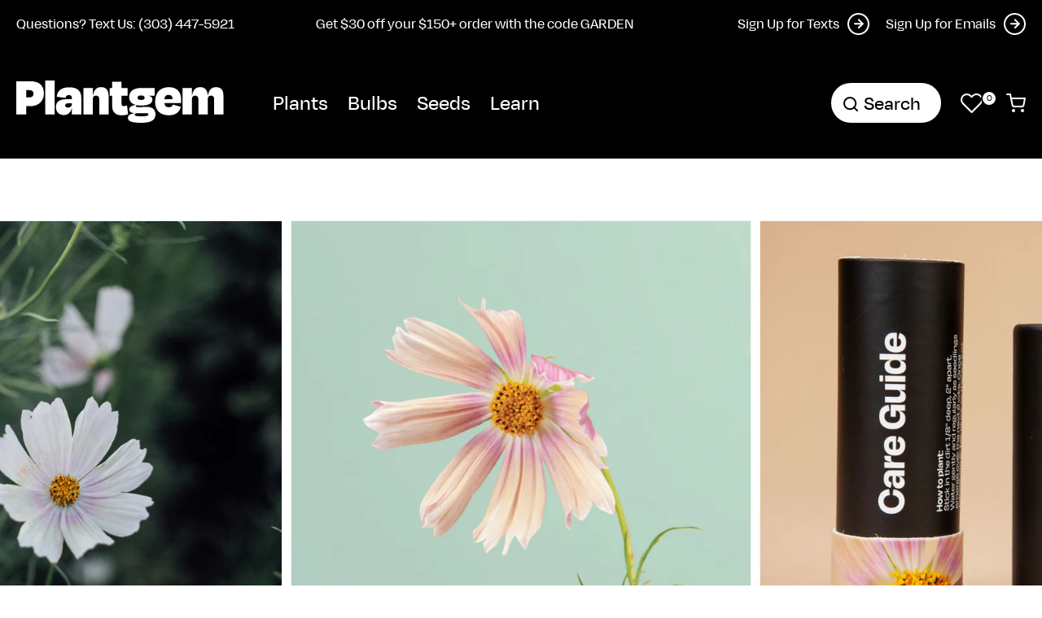

--- FILE ---
content_type: text/html; charset=utf-8
request_url: https://plantgem.com/products/apricot-lemonade-cosmos-seeds
body_size: 56140
content:
<!doctype html>
<html class="no-js" lang="en">
  <head>
    <!-- Google tag (gtag.js) -->
<script async src="https://www.googletagmanager.com/gtag/js?id=AW-652122135"></script>
<script>
  window.dataLayer = window.dataLayer || [];
  function gtag(){dataLayer.push(arguments);}
  gtag('js', new Date());

  gtag('config', 'AW-652122135');
</script>
    <meta charset="utf-8">
    <meta http-equiv="X-UA-Compatible" content="IE=edge">
    <meta name="viewport" content="width=device-width,initial-scale=1">
    <meta name="theme-color" content="">
    <link rel="canonical" href="https://plantgem.com/products/apricot-lemonade-cosmos-seeds">
    <link rel="preconnect" href="https://cdn.shopify.com" crossorigin>

    <meta name="facebook-domain-verification" content="7u4k4s5x0ei4c6n5arjnr4c3h8bvni" />
    <!-- Global site tag (gtag.js) - Google Analytics -->
    <script async src="https://www.googletagmanager.com/gtag/js?id=UA-160649714-1"></script>
    <script>
      window.dataLayer = window.dataLayer || [];
      function gtag(){dataLayer.push(arguments);}
      gtag('js', new Date());

      gtag('config', 'UA-160649714-1');
    </script>
    <meta name="p:domain_verify" content="4e3126b4cf9639b4a7b4a0c9f6030f42"/>
    <script data-ad-client="ca-pub-9309829319913093" async src="https://pagead2.googlesyndication.com/pagead/js/adsbygoogle.js"></script><link rel="icon" type="image/png" href="//plantgem.com/cdn/shop/files/gem_fav_180x180_1.png?crop=center&height=32&v=1672914863&width=32"><link rel="preconnect" href="https://fonts.shopifycdn.com" crossorigin><title>
      Apricot Lemonade Cosmos Seeds | Plantgem
</title>

    
      <meta name="description" content="1 Seed Tube with 50 Seeds: Cosmos are agreeable little guys; sweet little bursts of color, bobbing on wispy stems with lacy leaves. They love the sun and heat, don&#39;t mind when you forget to water them, and push up new flowers every darn day.">
    

    

<meta property="og:site_name" content="Plantgem">
<meta property="og:url" content="https://plantgem.com/products/apricot-lemonade-cosmos-seeds">
<meta property="og:title" content="Apricot Lemonade Cosmos Seeds | Plantgem">
<meta property="og:type" content="product">
<meta property="og:description" content="1 Seed Tube with 50 Seeds: Cosmos are agreeable little guys; sweet little bursts of color, bobbing on wispy stems with lacy leaves. They love the sun and heat, don&#39;t mind when you forget to water them, and push up new flowers every darn day."><meta property="og:image" content="http://plantgem.com/cdn/shop/files/Gem_Pink_Antique_Viola_1_21.png?v=1753807603">
  <meta property="og:image:secure_url" content="https://plantgem.com/cdn/shop/files/Gem_Pink_Antique_Viola_1_21.png?v=1753807603">
  <meta property="og:image:width" content="2000">
  <meta property="og:image:height" content="2000"><meta property="og:price:amount" content="7.00">
  <meta property="og:price:currency" content="USD"><meta name="twitter:card" content="summary_large_image">
<meta name="twitter:title" content="Apricot Lemonade Cosmos Seeds | Plantgem">
<meta name="twitter:description" content="1 Seed Tube with 50 Seeds: Cosmos are agreeable little guys; sweet little bursts of color, bobbing on wispy stems with lacy leaves. They love the sun and heat, don&#39;t mind when you forget to water them, and push up new flowers every darn day.">


    <script src="//plantgem.com/cdn/shop/t/20/assets/global.js?v=63593624596449222121753453691" defer="defer"></script>
    <script src="https://ajax.googleapis.com/ajax/libs/jquery/3.6.0/jquery.min.js"></script>
    <script src="https://cdnjs.cloudflare.com/ajax/libs/flickity/3.0.0/flickity.pkgd.min.js" defer></script>
    <script src="https://cdnjs.cloudflare.com/ajax/libs/fancybox/3.5.7/jquery.fancybox.min.js"></script>
     
    <script>window.performance && window.performance.mark && window.performance.mark('shopify.content_for_header.start');</script><meta name="google-site-verification" content="FIXzdp_lpf2mVDYn95wnhT_NoPddKmevzFDfbAs1d3I">
<meta name="google-site-verification" content="Xoobd3h5JXnBrqFVqfE4GvvxFYVkNKA-NWa3uqgN3jU">
<meta id="shopify-digital-wallet" name="shopify-digital-wallet" content="/30810112138/digital_wallets/dialog">
<meta name="shopify-checkout-api-token" content="331e8ef5eea420608935347744865dc2">
<meta id="in-context-paypal-metadata" data-shop-id="30810112138" data-venmo-supported="true" data-environment="production" data-locale="en_US" data-paypal-v4="true" data-currency="USD">
<link rel="alternate" type="application/json+oembed" href="https://plantgem.com/products/apricot-lemonade-cosmos-seeds.oembed">
<script async="async" src="/checkouts/internal/preloads.js?locale=en-US"></script>
<script id="shopify-features" type="application/json">{"accessToken":"331e8ef5eea420608935347744865dc2","betas":["rich-media-storefront-analytics"],"domain":"plantgem.com","predictiveSearch":true,"shopId":30810112138,"locale":"en"}</script>
<script>var Shopify = Shopify || {};
Shopify.shop = "plantgem.myshopify.com";
Shopify.locale = "en";
Shopify.currency = {"active":"USD","rate":"1.0"};
Shopify.country = "US";
Shopify.theme = {"name":"Shopify-Theme-Plantgem\/main","id":143431499927,"schema_name":"Dawn","schema_version":"5.0.0","theme_store_id":null,"role":"main"};
Shopify.theme.handle = "null";
Shopify.theme.style = {"id":null,"handle":null};
Shopify.cdnHost = "plantgem.com/cdn";
Shopify.routes = Shopify.routes || {};
Shopify.routes.root = "/";</script>
<script type="module">!function(o){(o.Shopify=o.Shopify||{}).modules=!0}(window);</script>
<script>!function(o){function n(){var o=[];function n(){o.push(Array.prototype.slice.apply(arguments))}return n.q=o,n}var t=o.Shopify=o.Shopify||{};t.loadFeatures=n(),t.autoloadFeatures=n()}(window);</script>
<script id="shop-js-analytics" type="application/json">{"pageType":"product"}</script>
<script defer="defer" async type="module" src="//plantgem.com/cdn/shopifycloud/shop-js/modules/v2/client.init-shop-cart-sync_BT-GjEfc.en.esm.js"></script>
<script defer="defer" async type="module" src="//plantgem.com/cdn/shopifycloud/shop-js/modules/v2/chunk.common_D58fp_Oc.esm.js"></script>
<script defer="defer" async type="module" src="//plantgem.com/cdn/shopifycloud/shop-js/modules/v2/chunk.modal_xMitdFEc.esm.js"></script>
<script type="module">
  await import("//plantgem.com/cdn/shopifycloud/shop-js/modules/v2/client.init-shop-cart-sync_BT-GjEfc.en.esm.js");
await import("//plantgem.com/cdn/shopifycloud/shop-js/modules/v2/chunk.common_D58fp_Oc.esm.js");
await import("//plantgem.com/cdn/shopifycloud/shop-js/modules/v2/chunk.modal_xMitdFEc.esm.js");

  window.Shopify.SignInWithShop?.initShopCartSync?.({"fedCMEnabled":true,"windoidEnabled":true});

</script>
<script>(function() {
  var isLoaded = false;
  function asyncLoad() {
    if (isLoaded) return;
    isLoaded = true;
    var urls = ["https:\/\/chimpstatic.com\/mcjs-connected\/js\/users\/4f9cc1fc6ad6714fce844d017\/76b39cc0614dcf6006173557a.js?shop=plantgem.myshopify.com","\/\/d1liekpayvooaz.cloudfront.net\/apps\/customizery\/customizery.js?shop=plantgem.myshopify.com","\/\/cdn.shopify.com\/proxy\/b6514cfaff5e38f74b74662069f74c06bba2ead62b2b53671daad804344e052d\/forms-akamai.smsbump.com\/198029\/form_20272.js?ver=1715863335\u0026shop=plantgem.myshopify.com\u0026sp-cache-control=cHVibGljLCBtYXgtYWdlPTkwMA","https:\/\/bingshoppingtool-t2app-prod.trafficmanager.net\/uet\/tracking_script?shop=plantgem.myshopify.com","https:\/\/public.zoorix.com\/shops\/f667a075-fe5c-4d97-8fd6-16df644c2fa8\/zoorix.js?shop=plantgem.myshopify.com","https:\/\/str.rise-ai.com\/?shop=plantgem.myshopify.com","https:\/\/strn.rise-ai.com\/?shop=plantgem.myshopify.com","https:\/\/static.shareasale.com\/json\/shopify\/deduplication.js?shop=plantgem.myshopify.com","https:\/\/static.shareasale.com\/json\/shopify\/shareasale-tracking.js?sasmid=116028\u0026ssmtid=19038\u0026shop=plantgem.myshopify.com","\/\/cdn.shopify.com\/proxy\/6877b8e3ca880e8a27be4a5c7e53ce77ecefd54ddb90f58eeeff95245d75a510\/app.ilovebyob.com\/static\/shopify_app\/js\/cart.js?shop=plantgem.myshopify.com\u0026sp-cache-control=cHVibGljLCBtYXgtYWdlPTkwMA","https:\/\/d2fk970j0emtue.cloudfront.net\/shop\/js\/free-gift-cart-upsell-pro.min.js?shop=plantgem.myshopify.com","https:\/\/cdn.hextom.com\/js\/eventpromotionbar.js?shop=plantgem.myshopify.com"];
    for (var i = 0; i < urls.length; i++) {
      var s = document.createElement('script');
      s.type = 'text/javascript';
      s.async = true;
      s.src = urls[i];
      var x = document.getElementsByTagName('script')[0];
      x.parentNode.insertBefore(s, x);
    }
  };
  if(window.attachEvent) {
    window.attachEvent('onload', asyncLoad);
  } else {
    window.addEventListener('load', asyncLoad, false);
  }
})();</script>
<script id="__st">var __st={"a":30810112138,"offset":-18000,"reqid":"a66181b5-0db7-48e8-93c1-d925fef998ee-1769121535","pageurl":"plantgem.com\/products\/apricot-lemonade-cosmos-seeds","u":"6f1dd1253a31","p":"product","rtyp":"product","rid":6743058251927};</script>
<script>window.ShopifyPaypalV4VisibilityTracking = true;</script>
<script id="captcha-bootstrap">!function(){'use strict';const t='contact',e='account',n='new_comment',o=[[t,t],['blogs',n],['comments',n],[t,'customer']],c=[[e,'customer_login'],[e,'guest_login'],[e,'recover_customer_password'],[e,'create_customer']],r=t=>t.map((([t,e])=>`form[action*='/${t}']:not([data-nocaptcha='true']) input[name='form_type'][value='${e}']`)).join(','),a=t=>()=>t?[...document.querySelectorAll(t)].map((t=>t.form)):[];function s(){const t=[...o],e=r(t);return a(e)}const i='password',u='form_key',d=['recaptcha-v3-token','g-recaptcha-response','h-captcha-response',i],f=()=>{try{return window.sessionStorage}catch{return}},m='__shopify_v',_=t=>t.elements[u];function p(t,e,n=!1){try{const o=window.sessionStorage,c=JSON.parse(o.getItem(e)),{data:r}=function(t){const{data:e,action:n}=t;return t[m]||n?{data:e,action:n}:{data:t,action:n}}(c);for(const[e,n]of Object.entries(r))t.elements[e]&&(t.elements[e].value=n);n&&o.removeItem(e)}catch(o){console.error('form repopulation failed',{error:o})}}const l='form_type',E='cptcha';function T(t){t.dataset[E]=!0}const w=window,h=w.document,L='Shopify',v='ce_forms',y='captcha';let A=!1;((t,e)=>{const n=(g='f06e6c50-85a8-45c8-87d0-21a2b65856fe',I='https://cdn.shopify.com/shopifycloud/storefront-forms-hcaptcha/ce_storefront_forms_captcha_hcaptcha.v1.5.2.iife.js',D={infoText:'Protected by hCaptcha',privacyText:'Privacy',termsText:'Terms'},(t,e,n)=>{const o=w[L][v],c=o.bindForm;if(c)return c(t,g,e,D).then(n);var r;o.q.push([[t,g,e,D],n]),r=I,A||(h.body.append(Object.assign(h.createElement('script'),{id:'captcha-provider',async:!0,src:r})),A=!0)});var g,I,D;w[L]=w[L]||{},w[L][v]=w[L][v]||{},w[L][v].q=[],w[L][y]=w[L][y]||{},w[L][y].protect=function(t,e){n(t,void 0,e),T(t)},Object.freeze(w[L][y]),function(t,e,n,w,h,L){const[v,y,A,g]=function(t,e,n){const i=e?o:[],u=t?c:[],d=[...i,...u],f=r(d),m=r(i),_=r(d.filter((([t,e])=>n.includes(e))));return[a(f),a(m),a(_),s()]}(w,h,L),I=t=>{const e=t.target;return e instanceof HTMLFormElement?e:e&&e.form},D=t=>v().includes(t);t.addEventListener('submit',(t=>{const e=I(t);if(!e)return;const n=D(e)&&!e.dataset.hcaptchaBound&&!e.dataset.recaptchaBound,o=_(e),c=g().includes(e)&&(!o||!o.value);(n||c)&&t.preventDefault(),c&&!n&&(function(t){try{if(!f())return;!function(t){const e=f();if(!e)return;const n=_(t);if(!n)return;const o=n.value;o&&e.removeItem(o)}(t);const e=Array.from(Array(32),(()=>Math.random().toString(36)[2])).join('');!function(t,e){_(t)||t.append(Object.assign(document.createElement('input'),{type:'hidden',name:u})),t.elements[u].value=e}(t,e),function(t,e){const n=f();if(!n)return;const o=[...t.querySelectorAll(`input[type='${i}']`)].map((({name:t})=>t)),c=[...d,...o],r={};for(const[a,s]of new FormData(t).entries())c.includes(a)||(r[a]=s);n.setItem(e,JSON.stringify({[m]:1,action:t.action,data:r}))}(t,e)}catch(e){console.error('failed to persist form',e)}}(e),e.submit())}));const S=(t,e)=>{t&&!t.dataset[E]&&(n(t,e.some((e=>e===t))),T(t))};for(const o of['focusin','change'])t.addEventListener(o,(t=>{const e=I(t);D(e)&&S(e,y())}));const B=e.get('form_key'),M=e.get(l),P=B&&M;t.addEventListener('DOMContentLoaded',(()=>{const t=y();if(P)for(const e of t)e.elements[l].value===M&&p(e,B);[...new Set([...A(),...v().filter((t=>'true'===t.dataset.shopifyCaptcha))])].forEach((e=>S(e,t)))}))}(h,new URLSearchParams(w.location.search),n,t,e,['guest_login'])})(!1,!0)}();</script>
<script integrity="sha256-4kQ18oKyAcykRKYeNunJcIwy7WH5gtpwJnB7kiuLZ1E=" data-source-attribution="shopify.loadfeatures" defer="defer" src="//plantgem.com/cdn/shopifycloud/storefront/assets/storefront/load_feature-a0a9edcb.js" crossorigin="anonymous"></script>
<script data-source-attribution="shopify.dynamic_checkout.dynamic.init">var Shopify=Shopify||{};Shopify.PaymentButton=Shopify.PaymentButton||{isStorefrontPortableWallets:!0,init:function(){window.Shopify.PaymentButton.init=function(){};var t=document.createElement("script");t.src="https://plantgem.com/cdn/shopifycloud/portable-wallets/latest/portable-wallets.en.js",t.type="module",document.head.appendChild(t)}};
</script>
<script data-source-attribution="shopify.dynamic_checkout.buyer_consent">
  function portableWalletsHideBuyerConsent(e){var t=document.getElementById("shopify-buyer-consent"),n=document.getElementById("shopify-subscription-policy-button");t&&n&&(t.classList.add("hidden"),t.setAttribute("aria-hidden","true"),n.removeEventListener("click",e))}function portableWalletsShowBuyerConsent(e){var t=document.getElementById("shopify-buyer-consent"),n=document.getElementById("shopify-subscription-policy-button");t&&n&&(t.classList.remove("hidden"),t.removeAttribute("aria-hidden"),n.addEventListener("click",e))}window.Shopify?.PaymentButton&&(window.Shopify.PaymentButton.hideBuyerConsent=portableWalletsHideBuyerConsent,window.Shopify.PaymentButton.showBuyerConsent=portableWalletsShowBuyerConsent);
</script>
<script data-source-attribution="shopify.dynamic_checkout.cart.bootstrap">document.addEventListener("DOMContentLoaded",(function(){function t(){return document.querySelector("shopify-accelerated-checkout-cart, shopify-accelerated-checkout")}if(t())Shopify.PaymentButton.init();else{new MutationObserver((function(e,n){t()&&(Shopify.PaymentButton.init(),n.disconnect())})).observe(document.body,{childList:!0,subtree:!0})}}));
</script>
<link id="shopify-accelerated-checkout-styles" rel="stylesheet" media="screen" href="https://plantgem.com/cdn/shopifycloud/portable-wallets/latest/accelerated-checkout-backwards-compat.css" crossorigin="anonymous">
<style id="shopify-accelerated-checkout-cart">
        #shopify-buyer-consent {
  margin-top: 1em;
  display: inline-block;
  width: 100%;
}

#shopify-buyer-consent.hidden {
  display: none;
}

#shopify-subscription-policy-button {
  background: none;
  border: none;
  padding: 0;
  text-decoration: underline;
  font-size: inherit;
  cursor: pointer;
}

#shopify-subscription-policy-button::before {
  box-shadow: none;
}

      </style>
<script id="sections-script" data-sections="header" defer="defer" src="//plantgem.com/cdn/shop/t/20/compiled_assets/scripts.js?v=10587"></script>
<script>window.performance && window.performance.mark && window.performance.mark('shopify.content_for_header.end');</script>


    <style data-shopify>
      @font-face {
  font-family: Assistant;
  font-weight: 400;
  font-style: normal;
  font-display: swap;
  src: url("//plantgem.com/cdn/fonts/assistant/assistant_n4.9120912a469cad1cc292572851508ca49d12e768.woff2") format("woff2"),
       url("//plantgem.com/cdn/fonts/assistant/assistant_n4.6e9875ce64e0fefcd3f4446b7ec9036b3ddd2985.woff") format("woff");
}

      @font-face {
  font-family: Assistant;
  font-weight: 700;
  font-style: normal;
  font-display: swap;
  src: url("//plantgem.com/cdn/fonts/assistant/assistant_n7.bf44452348ec8b8efa3aa3068825305886b1c83c.woff2") format("woff2"),
       url("//plantgem.com/cdn/fonts/assistant/assistant_n7.0c887fee83f6b3bda822f1150b912c72da0f7b64.woff") format("woff");
}

      
      
      @font-face {
  font-family: Assistant;
  font-weight: 400;
  font-style: normal;
  font-display: swap;
  src: url("//plantgem.com/cdn/fonts/assistant/assistant_n4.9120912a469cad1cc292572851508ca49d12e768.woff2") format("woff2"),
       url("//plantgem.com/cdn/fonts/assistant/assistant_n4.6e9875ce64e0fefcd3f4446b7ec9036b3ddd2985.woff") format("woff");
}


      :root {
        --font-body-family: Assistant, sans-serif;
        --font-body-style: normal;
        --font-body-weight: 400;
        --font-body-weight-bold: 700;

        --font-heading-family: Assistant, sans-serif;
        --font-heading-style: normal;
        --font-heading-weight: 400;

        --font-body-scale: 1.0;
        --font-heading-scale: 1.0;

        --color-base-text: 0, 0, 0;
        --color-shadow: 0, 0, 0;
        --color-base-background-1: 255, 255, 255;
        --color-base-background-2: 244, 244, 244;
        --color-base-solid-button-labels: 255, 255, 255;
        --color-base-outline-button-labels: 0, 0, 0;
        --color-base-accent-1: 0, 0, 0;
        --color-base-accent-2: 51, 79, 180;
        --payment-terms-background-color: #ffffff;

        --gradient-base-background-1: #ffffff;
        --gradient-base-background-2: #f4f4f4;
        --gradient-base-accent-1: #000000;
        --gradient-base-accent-2: #334fb4;

        --media-padding: px;
        --media-border-opacity: 0.05;
        --media-border-width: 1px;
        --media-radius: 0px;
        --media-shadow-opacity: 0.0;
        --media-shadow-horizontal-offset: 0px;
        --media-shadow-vertical-offset: 4px;
        --media-shadow-blur-radius: 5px;

        --page-width: 140rem;
        --page-width-margin: 0rem;

        --card-image-padding: 0.0rem;
        --card-corner-radius: 0.0rem;
        --card-text-alignment: left;
        --card-border-width: 0.0rem;
        --card-border-opacity: 0.1;
        --card-shadow-opacity: 0.0;
        --card-shadow-horizontal-offset: 0.0rem;
        --card-shadow-vertical-offset: 0.4rem;
        --card-shadow-blur-radius: 0.5rem;

        --badge-corner-radius: 4.0rem;

        --popup-border-width: 1px;
        --popup-border-opacity: 0.1;
        --popup-corner-radius: 0px;
        --popup-shadow-opacity: 0.0;
        --popup-shadow-horizontal-offset: 0px;
        --popup-shadow-vertical-offset: 0px;
        --popup-shadow-blur-radius: 5px;

        --drawer-border-width: 1px;
        --drawer-border-opacity: 0.1;
        --drawer-shadow-opacity: 0.0;
        --drawer-shadow-horizontal-offset: 0px;
        --drawer-shadow-vertical-offset: 4px;
        --drawer-shadow-blur-radius: 5px;

        --spacing-sections-desktop: 0px;
        --spacing-sections-mobile: 0px;

        --grid-desktop-vertical-spacing: 4px;
        --grid-desktop-horizontal-spacing: 8px;
        --grid-mobile-vertical-spacing: 2px;
        --grid-mobile-horizontal-spacing: 4px;

        --text-boxes-border-opacity: 0.1;
        --text-boxes-border-width: 0px;
        --text-boxes-radius: 0px;
        --text-boxes-shadow-opacity: 0.0;
        --text-boxes-shadow-horizontal-offset: 0px;
        --text-boxes-shadow-vertical-offset: 4px;
        --text-boxes-shadow-blur-radius: 5px;

        --buttons-radius: 0px;
        --buttons-radius-outset: 0px;
        --buttons-border-width: 1px;
        --buttons-border-opacity: 1.0;
        --buttons-shadow-opacity: 0.0;
        --buttons-shadow-horizontal-offset: 0px;
        --buttons-shadow-vertical-offset: 4px;
        --buttons-shadow-blur-radius: 5px;
        --buttons-border-offset: 0px;

        --inputs-radius: 0px;
        --inputs-border-width: 1px;
        --inputs-border-opacity: 0.55;
        --inputs-shadow-opacity: 0.0;
        --inputs-shadow-horizontal-offset: 0px;
        --inputs-margin-offset: 0px;
        --inputs-shadow-vertical-offset: 4px;
        --inputs-shadow-blur-radius: 5px;
        --inputs-radius-outset: 0px;

        --variant-pills-radius: 40px;
        --variant-pills-border-width: 1px;
        --variant-pills-border-opacity: 0.55;
        --variant-pills-shadow-opacity: 0.0;
        --variant-pills-shadow-horizontal-offset: 0px;
        --variant-pills-shadow-vertical-offset: 4px;
        --variant-pills-shadow-blur-radius: 5px;
      }

      *,
      *::before,
      *::after {
        box-sizing: inherit;
      }

      html {
        box-sizing: border-box;
        font-size: calc(var(--font-body-scale) * 62.5%);
        height: 100%;
      }

      body {
        display: grid;
        grid-template-rows: auto auto 1fr auto;
        grid-template-columns: 100%;
        min-height: 100%;
        margin: 0;
        font-size: 1.5rem;
        letter-spacing: 0.06rem;
        line-height: calc(1 + 0.8 / var(--font-body-scale));
        font-family: var(--font-body-family);
        font-style: var(--font-body-style);
        font-weight: var(--font-body-weight);
      }

      @media screen and (min-width: 750px) {
        body {
          font-size: 1.6rem;
        }
      }
    </style>
    
    <link type="text/css" rel="stylesheet" href="https://cdnjs.cloudflare.com/ajax/libs/fancybox/3.5.7/jquery.fancybox.min.css">
    <link href="//plantgem.com/cdn/shop/t/20/assets/base.css?v=116655923577616958811753453690" rel="stylesheet" type="text/css" media="all" />
    <link href="//plantgem.com/cdn/shop/t/20/assets/flickity.css?v=135626397257172307411753453690" rel="stylesheet" type="text/css" media="all" />    
    <link href="//plantgem.com/cdn/shop/t/20/assets/custom.css?v=152822391303503133551753453694" rel="stylesheet" type="text/css" media="all" />
<link rel="preload" as="font" href="//plantgem.com/cdn/fonts/assistant/assistant_n4.9120912a469cad1cc292572851508ca49d12e768.woff2" type="font/woff2" crossorigin><link rel="preload" as="font" href="//plantgem.com/cdn/fonts/assistant/assistant_n4.9120912a469cad1cc292572851508ca49d12e768.woff2" type="font/woff2" crossorigin><link rel="stylesheet" href="//plantgem.com/cdn/shop/t/20/assets/component-predictive-search.css?v=158629092678519624901753453694" media="print" onload="this.media='all'"><script>document.documentElement.className = document.documentElement.className.replace('no-js', 'js');
    if (Shopify.designMode) {
      document.documentElement.classList.add('shopify-design-mode');
    }
    </script>
  
 <!--begin-boost-pfs-filter-css-->
   
 <!--end-boost-pfs-filter-css-->

 

 <!--begin-boost-pfs-filter-css-->
   
 <!--end-boost-pfs-filter-css-->

 

 <!--begin-boost-pfs-filter-css-->
   
 <!--end-boost-pfs-filter-css-->

 

 <!--begin-boost-pfs-filter-css-->
   <link rel="preload stylesheet" href="//plantgem.com/cdn/shop/t/20/assets/boost-pfs-instant-search.css?v=146474835330714392691753453691" as="style"><link href="//plantgem.com/cdn/shop/t/20/assets/boost-pfs-custom.css?v=134207210196916404441753453692" rel="stylesheet" type="text/css" media="all" />
<style data-id="boost-pfs-style">
    .boost-pfs-filter-option-title-text {}

   .boost-pfs-filter-tree-v .boost-pfs-filter-option-title-text:before {}
    .boost-pfs-filter-tree-v .boost-pfs-filter-option.boost-pfs-filter-option-collapsed .boost-pfs-filter-option-title-text:before {}
    .boost-pfs-filter-tree-h .boost-pfs-filter-option-title-heading:before {}

    .boost-pfs-filter-refine-by .boost-pfs-filter-option-title h3 {}

    .boost-pfs-filter-option-content .boost-pfs-filter-option-item-list .boost-pfs-filter-option-item button,
    .boost-pfs-filter-option-content .boost-pfs-filter-option-item-list .boost-pfs-filter-option-item .boost-pfs-filter-button,
    .boost-pfs-filter-option-range-amount input,
    .boost-pfs-filter-tree-v .boost-pfs-filter-refine-by .boost-pfs-filter-refine-by-items .refine-by-item,
    .boost-pfs-filter-refine-by-wrapper-v .boost-pfs-filter-refine-by .boost-pfs-filter-refine-by-items .refine-by-item,
    .boost-pfs-filter-refine-by .boost-pfs-filter-option-title,
    .boost-pfs-filter-refine-by .boost-pfs-filter-refine-by-items .refine-by-item>a,
    .boost-pfs-filter-refine-by>span,
    .boost-pfs-filter-clear,
    .boost-pfs-filter-clear-all{}
    .boost-pfs-filter-tree-h .boost-pfs-filter-pc .boost-pfs-filter-refine-by-items .refine-by-item .boost-pfs-filter-clear .refine-by-type,
    .boost-pfs-filter-refine-by-wrapper-h .boost-pfs-filter-pc .boost-pfs-filter-refine-by-items .refine-by-item .boost-pfs-filter-clear .refine-by-type {}

    .boost-pfs-filter-option-multi-level-collections .boost-pfs-filter-option-multi-level-list .boost-pfs-filter-option-item .boost-pfs-filter-button-arrow .boost-pfs-arrow:before,
    .boost-pfs-filter-option-multi-level-tag .boost-pfs-filter-option-multi-level-list .boost-pfs-filter-option-item .boost-pfs-filter-button-arrow .boost-pfs-arrow:before {}

    .boost-pfs-filter-refine-by-wrapper-v .boost-pfs-filter-refine-by .boost-pfs-filter-refine-by-items .refine-by-item .boost-pfs-filter-clear:after,
    .boost-pfs-filter-refine-by-wrapper-v .boost-pfs-filter-refine-by .boost-pfs-filter-refine-by-items .refine-by-item .boost-pfs-filter-clear:before,
    .boost-pfs-filter-tree-v .boost-pfs-filter-refine-by .boost-pfs-filter-refine-by-items .refine-by-item .boost-pfs-filter-clear:after,
    .boost-pfs-filter-tree-v .boost-pfs-filter-refine-by .boost-pfs-filter-refine-by-items .refine-by-item .boost-pfs-filter-clear:before,
    .boost-pfs-filter-refine-by-wrapper-h .boost-pfs-filter-pc .boost-pfs-filter-refine-by-items .refine-by-item .boost-pfs-filter-clear:after,
    .boost-pfs-filter-refine-by-wrapper-h .boost-pfs-filter-pc .boost-pfs-filter-refine-by-items .refine-by-item .boost-pfs-filter-clear:before,
    .boost-pfs-filter-tree-h .boost-pfs-filter-pc .boost-pfs-filter-refine-by-items .refine-by-item .boost-pfs-filter-clear:after,
    .boost-pfs-filter-tree-h .boost-pfs-filter-pc .boost-pfs-filter-refine-by-items .refine-by-item .boost-pfs-filter-clear:before {}
    .boost-pfs-filter-option-range-slider .noUi-value-horizontal {}

    .boost-pfs-filter-tree-mobile-button button,
    .boost-pfs-filter-top-sorting-mobile button {}
    .boost-pfs-filter-top-sorting-mobile button>span:after {}
  </style>

 <!--end-boost-pfs-filter-css-->

 



<script>
  document.addEventListener("DOMContentLoaded", function(event) {
    const style = document.getElementById('wsg-custom-style');
    if (typeof window.isWsgCustomer != "undefined" && isWsgCustomer) {
      style.innerHTML = `
        ${style.innerHTML} 
        /* A friend of hideWsg - this will _show_ only for wsg customers. Add class to an element to use */
        .showWsg {
          display: unset;
        }
        /* wholesale only CSS */
        .additional-checkout-buttons, .shopify-payment-button {
          display: none !important;
        }
        .wsg-proxy-container select {
          background-color: 
          ${
        document.querySelector('input').style.backgroundColor
          ? document.querySelector('input').style.backgroundColor
          : 'white'
        } !important;
        }
      `;
    } else {
      style.innerHTML = `
        ${style.innerHTML}
        /* Add CSS rules here for NOT wsg customers - great to hide elements from retail when we can't access the code driving the element */
        
      `;
    }

    if (typeof window.embedButtonBg !== undefined && typeof window.embedButtonText !== undefined && window.embedButtonBg !== window.embedButtonText) {
      style.innerHTML = `
        ${style.innerHTML}
        .wsg-button-fix {
          background: ${embedButtonBg} !important;
          border-color: ${embedButtonBg} !important;
          color: ${embedButtonText} !important;
        }
      `;
    }

    // =========================
    //         CUSTOM JS
    // ==========================
    if (document.querySelector(".wsg-proxy-container")) {
      initNodeObserver(wsgCustomJs);
    }
  })

  function wsgCustomJs() {

    // update button classes
    const button = document.querySelectorAll(".wsg-button-fix");
    let buttonClass = "xxButtonClassesHerexx";
    buttonClass = buttonClass.split(" ");
    for (let i = 0; i < button.length; i++) {
      button[i].classList.add(... buttonClass);
    }

    // wsgCustomJs window placeholder
    // update secondary btn color on proxy cart
    if (document.getElementById("wsg-checkout-one")) {
      const checkoutButton = document.getElementById("wsg-checkout-one");
      let wsgBtnColor = window.getComputedStyle(checkoutButton).backgroundColor;
      let wsgBtnBackground = "none";
      let wsgBtnBorder = "thin solid " + wsgBtnColor;
      let wsgBtnPadding = window.getComputedStyle(checkoutButton).padding;
      let spofBtn = document.querySelectorAll(".spof-btn");
      for (let i = 0; i < spofBtn.length; i++) {
        spofBtn[i].style.background = wsgBtnBackground;
        spofBtn[i].style.color = wsgBtnColor;
        spofBtn[i].style.border = wsgBtnBorder;
        spofBtn[i].style.padding = wsgBtnPadding;
      }
    }

    // update Quick Order Form label
    if (typeof window.embedSPOFLabel != "undefined" && embedSPOFLabel) {
      document.querySelectorAll(".spof-btn").forEach(function(spofBtn) {
        spofBtn.removeAttribute("data-translation-selector");
        spofBtn.innerHTML = embedSPOFLabel;
      });
    }
  }

  function initNodeObserver(onChangeNodeCallback) {

    // Select the node that will be observed for mutations
    const targetNode = document.querySelector(".wsg-proxy-container");

    // Options for the observer (which mutations to observe)
    const config = {
      attributes: true,
      childList: true,
      subtree: true
    };

    // Callback function to execute when mutations are observed
    const callback = function(mutationsList, observer) {
      for (const mutation of mutationsList) {
        if (mutation.type === 'childList') {
          onChangeNodeCallback();
          observer.disconnect();
        }
      }
    };

    // Create an observer instance linked to the callback function
    const observer = new MutationObserver(callback);

    // Start observing the target node for configured mutations
    observer.observe(targetNode, config);
  }
</script>


<style id="wsg-custom-style">
  /* A friend of hideWsg - this will _show_ only for wsg customers. Add class to an element to use */
  .showWsg {
    display: none;
  }
  /* Signup/login */
  #wsg-signup select,
  #wsg-signup input,
  #wsg-signup textarea {
    height: 46px;
    border: thin solid #d1d1d1;
    padding: 6px 10px;
  }
  #wsg-signup textarea {
    min-height: 100px;
  }
  .wsg-login-input {
    height: 46px;
    border: thin solid #d1d1d1;
    padding: 6px 10px;
  }
  #wsg-signup select {
  }
/*   Quick Order Form */
  .wsg-table td {
    border: none;
    min-width: 150px;
  }
  .wsg-table tr {
    border-bottom: thin solid #d1d1d1; 
    border-left: none;
  }
  .wsg-table input[type="number"] {
    border: thin solid #d1d1d1;
    padding: 5px 15px;
    min-height: 42px;
  }
  #wsg-spof-link a {
    text-decoration: inherit;
    color: inherit;
  }
  .wsg-proxy-container {
    margin-top: 0% !important;
  }
  @media screen and (max-width:768px){
    .wsg-proxy-container .wsg-table input[type="number"] {
        max-width: 80%; 
    }
    .wsg-center img {
      width: 50px !important;
    }
    .wsg-variant-price-area {
      min-width: 70px !important;
    }
  }
  /* Submit button */
  #wsg-cart-update{
    padding: 8px 10px;
    min-height: 45px;
    max-width: 100% !important;
  }
  .wsg-table {
    background: inherit !important;
  }
  .wsg-spof-container-main {
    background: inherit !important;
  }
  /* General fixes */
  .wsg-hide-prices {
    opacity: 0;
  }
  .wsg-ws-only .button {
    margin: 0;
  }
</style>
<!-- BEGIN app block: shopify://apps/frequently-bought/blocks/app-embed-block/b1a8cbea-c844-4842-9529-7c62dbab1b1f --><script>
    window.codeblackbelt = window.codeblackbelt || {};
    window.codeblackbelt.shop = window.codeblackbelt.shop || 'plantgem.myshopify.com';
    
        window.codeblackbelt.productId = 6743058251927;</script><script src="//cdn.codeblackbelt.com/widgets/frequently-bought-together/main.min.js?version=2026012217-0500" async></script>
 <!-- END app block --><link href="https://monorail-edge.shopifysvc.com" rel="dns-prefetch">
<script>(function(){if ("sendBeacon" in navigator && "performance" in window) {try {var session_token_from_headers = performance.getEntriesByType('navigation')[0].serverTiming.find(x => x.name == '_s').description;} catch {var session_token_from_headers = undefined;}var session_cookie_matches = document.cookie.match(/_shopify_s=([^;]*)/);var session_token_from_cookie = session_cookie_matches && session_cookie_matches.length === 2 ? session_cookie_matches[1] : "";var session_token = session_token_from_headers || session_token_from_cookie || "";function handle_abandonment_event(e) {var entries = performance.getEntries().filter(function(entry) {return /monorail-edge.shopifysvc.com/.test(entry.name);});if (!window.abandonment_tracked && entries.length === 0) {window.abandonment_tracked = true;var currentMs = Date.now();var navigation_start = performance.timing.navigationStart;var payload = {shop_id: 30810112138,url: window.location.href,navigation_start,duration: currentMs - navigation_start,session_token,page_type: "product"};window.navigator.sendBeacon("https://monorail-edge.shopifysvc.com/v1/produce", JSON.stringify({schema_id: "online_store_buyer_site_abandonment/1.1",payload: payload,metadata: {event_created_at_ms: currentMs,event_sent_at_ms: currentMs}}));}}window.addEventListener('pagehide', handle_abandonment_event);}}());</script>
<script id="web-pixels-manager-setup">(function e(e,d,r,n,o){if(void 0===o&&(o={}),!Boolean(null===(a=null===(i=window.Shopify)||void 0===i?void 0:i.analytics)||void 0===a?void 0:a.replayQueue)){var i,a;window.Shopify=window.Shopify||{};var t=window.Shopify;t.analytics=t.analytics||{};var s=t.analytics;s.replayQueue=[],s.publish=function(e,d,r){return s.replayQueue.push([e,d,r]),!0};try{self.performance.mark("wpm:start")}catch(e){}var l=function(){var e={modern:/Edge?\/(1{2}[4-9]|1[2-9]\d|[2-9]\d{2}|\d{4,})\.\d+(\.\d+|)|Firefox\/(1{2}[4-9]|1[2-9]\d|[2-9]\d{2}|\d{4,})\.\d+(\.\d+|)|Chrom(ium|e)\/(9{2}|\d{3,})\.\d+(\.\d+|)|(Maci|X1{2}).+ Version\/(15\.\d+|(1[6-9]|[2-9]\d|\d{3,})\.\d+)([,.]\d+|)( \(\w+\)|)( Mobile\/\w+|) Safari\/|Chrome.+OPR\/(9{2}|\d{3,})\.\d+\.\d+|(CPU[ +]OS|iPhone[ +]OS|CPU[ +]iPhone|CPU IPhone OS|CPU iPad OS)[ +]+(15[._]\d+|(1[6-9]|[2-9]\d|\d{3,})[._]\d+)([._]\d+|)|Android:?[ /-](13[3-9]|1[4-9]\d|[2-9]\d{2}|\d{4,})(\.\d+|)(\.\d+|)|Android.+Firefox\/(13[5-9]|1[4-9]\d|[2-9]\d{2}|\d{4,})\.\d+(\.\d+|)|Android.+Chrom(ium|e)\/(13[3-9]|1[4-9]\d|[2-9]\d{2}|\d{4,})\.\d+(\.\d+|)|SamsungBrowser\/([2-9]\d|\d{3,})\.\d+/,legacy:/Edge?\/(1[6-9]|[2-9]\d|\d{3,})\.\d+(\.\d+|)|Firefox\/(5[4-9]|[6-9]\d|\d{3,})\.\d+(\.\d+|)|Chrom(ium|e)\/(5[1-9]|[6-9]\d|\d{3,})\.\d+(\.\d+|)([\d.]+$|.*Safari\/(?![\d.]+ Edge\/[\d.]+$))|(Maci|X1{2}).+ Version\/(10\.\d+|(1[1-9]|[2-9]\d|\d{3,})\.\d+)([,.]\d+|)( \(\w+\)|)( Mobile\/\w+|) Safari\/|Chrome.+OPR\/(3[89]|[4-9]\d|\d{3,})\.\d+\.\d+|(CPU[ +]OS|iPhone[ +]OS|CPU[ +]iPhone|CPU IPhone OS|CPU iPad OS)[ +]+(10[._]\d+|(1[1-9]|[2-9]\d|\d{3,})[._]\d+)([._]\d+|)|Android:?[ /-](13[3-9]|1[4-9]\d|[2-9]\d{2}|\d{4,})(\.\d+|)(\.\d+|)|Mobile Safari.+OPR\/([89]\d|\d{3,})\.\d+\.\d+|Android.+Firefox\/(13[5-9]|1[4-9]\d|[2-9]\d{2}|\d{4,})\.\d+(\.\d+|)|Android.+Chrom(ium|e)\/(13[3-9]|1[4-9]\d|[2-9]\d{2}|\d{4,})\.\d+(\.\d+|)|Android.+(UC? ?Browser|UCWEB|U3)[ /]?(15\.([5-9]|\d{2,})|(1[6-9]|[2-9]\d|\d{3,})\.\d+)\.\d+|SamsungBrowser\/(5\.\d+|([6-9]|\d{2,})\.\d+)|Android.+MQ{2}Browser\/(14(\.(9|\d{2,})|)|(1[5-9]|[2-9]\d|\d{3,})(\.\d+|))(\.\d+|)|K[Aa][Ii]OS\/(3\.\d+|([4-9]|\d{2,})\.\d+)(\.\d+|)/},d=e.modern,r=e.legacy,n=navigator.userAgent;return n.match(d)?"modern":n.match(r)?"legacy":"unknown"}(),u="modern"===l?"modern":"legacy",c=(null!=n?n:{modern:"",legacy:""})[u],f=function(e){return[e.baseUrl,"/wpm","/b",e.hashVersion,"modern"===e.buildTarget?"m":"l",".js"].join("")}({baseUrl:d,hashVersion:r,buildTarget:u}),m=function(e){var d=e.version,r=e.bundleTarget,n=e.surface,o=e.pageUrl,i=e.monorailEndpoint;return{emit:function(e){var a=e.status,t=e.errorMsg,s=(new Date).getTime(),l=JSON.stringify({metadata:{event_sent_at_ms:s},events:[{schema_id:"web_pixels_manager_load/3.1",payload:{version:d,bundle_target:r,page_url:o,status:a,surface:n,error_msg:t},metadata:{event_created_at_ms:s}}]});if(!i)return console&&console.warn&&console.warn("[Web Pixels Manager] No Monorail endpoint provided, skipping logging."),!1;try{return self.navigator.sendBeacon.bind(self.navigator)(i,l)}catch(e){}var u=new XMLHttpRequest;try{return u.open("POST",i,!0),u.setRequestHeader("Content-Type","text/plain"),u.send(l),!0}catch(e){return console&&console.warn&&console.warn("[Web Pixels Manager] Got an unhandled error while logging to Monorail."),!1}}}}({version:r,bundleTarget:l,surface:e.surface,pageUrl:self.location.href,monorailEndpoint:e.monorailEndpoint});try{o.browserTarget=l,function(e){var d=e.src,r=e.async,n=void 0===r||r,o=e.onload,i=e.onerror,a=e.sri,t=e.scriptDataAttributes,s=void 0===t?{}:t,l=document.createElement("script"),u=document.querySelector("head"),c=document.querySelector("body");if(l.async=n,l.src=d,a&&(l.integrity=a,l.crossOrigin="anonymous"),s)for(var f in s)if(Object.prototype.hasOwnProperty.call(s,f))try{l.dataset[f]=s[f]}catch(e){}if(o&&l.addEventListener("load",o),i&&l.addEventListener("error",i),u)u.appendChild(l);else{if(!c)throw new Error("Did not find a head or body element to append the script");c.appendChild(l)}}({src:f,async:!0,onload:function(){if(!function(){var e,d;return Boolean(null===(d=null===(e=window.Shopify)||void 0===e?void 0:e.analytics)||void 0===d?void 0:d.initialized)}()){var d=window.webPixelsManager.init(e)||void 0;if(d){var r=window.Shopify.analytics;r.replayQueue.forEach((function(e){var r=e[0],n=e[1],o=e[2];d.publishCustomEvent(r,n,o)})),r.replayQueue=[],r.publish=d.publishCustomEvent,r.visitor=d.visitor,r.initialized=!0}}},onerror:function(){return m.emit({status:"failed",errorMsg:"".concat(f," has failed to load")})},sri:function(e){var d=/^sha384-[A-Za-z0-9+/=]+$/;return"string"==typeof e&&d.test(e)}(c)?c:"",scriptDataAttributes:o}),m.emit({status:"loading"})}catch(e){m.emit({status:"failed",errorMsg:(null==e?void 0:e.message)||"Unknown error"})}}})({shopId: 30810112138,storefrontBaseUrl: "https://plantgem.com",extensionsBaseUrl: "https://extensions.shopifycdn.com/cdn/shopifycloud/web-pixels-manager",monorailEndpoint: "https://monorail-edge.shopifysvc.com/unstable/produce_batch",surface: "storefront-renderer",enabledBetaFlags: ["2dca8a86"],webPixelsConfigList: [{"id":"1611595927","configuration":"{\"webPixelName\":\"Judge.me\"}","eventPayloadVersion":"v1","runtimeContext":"STRICT","scriptVersion":"34ad157958823915625854214640f0bf","type":"APP","apiClientId":683015,"privacyPurposes":["ANALYTICS"],"dataSharingAdjustments":{"protectedCustomerApprovalScopes":["read_customer_email","read_customer_name","read_customer_personal_data","read_customer_phone"]}},{"id":"1546223767","configuration":"{\"ti\":\"17543256\",\"endpoint\":\"https:\/\/bat.bing.com\/action\/0\"}","eventPayloadVersion":"v1","runtimeContext":"STRICT","scriptVersion":"5ee93563fe31b11d2d65e2f09a5229dc","type":"APP","apiClientId":2997493,"privacyPurposes":["ANALYTICS","MARKETING","SALE_OF_DATA"],"dataSharingAdjustments":{"protectedCustomerApprovalScopes":["read_customer_personal_data"]}},{"id":"931004567","configuration":"{\"masterTagID\":\"19038\",\"merchantID\":\"116028\",\"appPath\":\"https:\/\/daedalus.shareasale.com\",\"storeID\":\"NaN\",\"xTypeMode\":\"NaN\",\"xTypeValue\":\"NaN\",\"channelDedup\":\"NaN\"}","eventPayloadVersion":"v1","runtimeContext":"STRICT","scriptVersion":"f300cca684872f2df140f714437af558","type":"APP","apiClientId":4929191,"privacyPurposes":["ANALYTICS","MARKETING"],"dataSharingAdjustments":{"protectedCustomerApprovalScopes":["read_customer_personal_data"]}},{"id":"810221719","configuration":"{\"config\":\"{\\\"pixel_id\\\":\\\"G-SEVHHX8J2T\\\",\\\"target_country\\\":\\\"US\\\",\\\"gtag_events\\\":[{\\\"type\\\":\\\"begin_checkout\\\",\\\"action_label\\\":[\\\"G-SEVHHX8J2T\\\",\\\"AW-652122135\\\/41VjCOPO48wBEJew-rYC\\\"]},{\\\"type\\\":\\\"search\\\",\\\"action_label\\\":[\\\"G-SEVHHX8J2T\\\",\\\"AW-652122135\\\/jryzCObO48wBEJew-rYC\\\"]},{\\\"type\\\":\\\"view_item\\\",\\\"action_label\\\":[\\\"G-SEVHHX8J2T\\\",\\\"AW-652122135\\\/Y2jzCN3O48wBEJew-rYC\\\",\\\"MC-QEQNQ0V0HM\\\"]},{\\\"type\\\":\\\"purchase\\\",\\\"action_label\\\":[\\\"G-SEVHHX8J2T\\\",\\\"AW-652122135\\\/D6iZCNrO48wBEJew-rYC\\\",\\\"MC-QEQNQ0V0HM\\\"]},{\\\"type\\\":\\\"page_view\\\",\\\"action_label\\\":[\\\"G-SEVHHX8J2T\\\",\\\"AW-652122135\\\/24WrCNfO48wBEJew-rYC\\\",\\\"MC-QEQNQ0V0HM\\\"]},{\\\"type\\\":\\\"add_payment_info\\\",\\\"action_label\\\":[\\\"G-SEVHHX8J2T\\\",\\\"AW-652122135\\\/Qb-hCOnO48wBEJew-rYC\\\"]},{\\\"type\\\":\\\"add_to_cart\\\",\\\"action_label\\\":[\\\"G-SEVHHX8J2T\\\",\\\"AW-652122135\\\/pshNCODO48wBEJew-rYC\\\"]}],\\\"enable_monitoring_mode\\\":false}\"}","eventPayloadVersion":"v1","runtimeContext":"OPEN","scriptVersion":"b2a88bafab3e21179ed38636efcd8a93","type":"APP","apiClientId":1780363,"privacyPurposes":[],"dataSharingAdjustments":{"protectedCustomerApprovalScopes":["read_customer_address","read_customer_email","read_customer_name","read_customer_personal_data","read_customer_phone"]}},{"id":"183795863","configuration":"{\"pixel_id\":\"2513287825600751\",\"pixel_type\":\"facebook_pixel\",\"metaapp_system_user_token\":\"-\"}","eventPayloadVersion":"v1","runtimeContext":"OPEN","scriptVersion":"ca16bc87fe92b6042fbaa3acc2fbdaa6","type":"APP","apiClientId":2329312,"privacyPurposes":["ANALYTICS","MARKETING","SALE_OF_DATA"],"dataSharingAdjustments":{"protectedCustomerApprovalScopes":["read_customer_address","read_customer_email","read_customer_name","read_customer_personal_data","read_customer_phone"]}},{"id":"109936791","configuration":"{\"tagID\":\"2612591592062\"}","eventPayloadVersion":"v1","runtimeContext":"STRICT","scriptVersion":"18031546ee651571ed29edbe71a3550b","type":"APP","apiClientId":3009811,"privacyPurposes":["ANALYTICS","MARKETING","SALE_OF_DATA"],"dataSharingAdjustments":{"protectedCustomerApprovalScopes":["read_customer_address","read_customer_email","read_customer_name","read_customer_personal_data","read_customer_phone"]}},{"id":"104104087","configuration":"{\"accountID\":\"4717\",\"shopify_domain\":\"plantgem.myshopify.com\"}","eventPayloadVersion":"v1","runtimeContext":"STRICT","scriptVersion":"81798345716f7953fedfdf938da2b76d","type":"APP","apiClientId":69727125505,"privacyPurposes":["ANALYTICS","MARKETING","SALE_OF_DATA"],"dataSharingAdjustments":{"protectedCustomerApprovalScopes":["read_customer_email","read_customer_name","read_customer_personal_data","read_customer_phone"]}},{"id":"12845207","configuration":"{\"myshopifyDomain\":\"plantgem.myshopify.com\"}","eventPayloadVersion":"v1","runtimeContext":"STRICT","scriptVersion":"23b97d18e2aa74363140dc29c9284e87","type":"APP","apiClientId":2775569,"privacyPurposes":["ANALYTICS","MARKETING","SALE_OF_DATA"],"dataSharingAdjustments":{"protectedCustomerApprovalScopes":["read_customer_address","read_customer_email","read_customer_name","read_customer_phone","read_customer_personal_data"]}},{"id":"29622423","eventPayloadVersion":"1","runtimeContext":"LAX","scriptVersion":"1","type":"CUSTOM","privacyPurposes":["ANALYTICS","MARKETING","SALE_OF_DATA"],"name":"Google Tag Manager"},{"id":"shopify-app-pixel","configuration":"{}","eventPayloadVersion":"v1","runtimeContext":"STRICT","scriptVersion":"0450","apiClientId":"shopify-pixel","type":"APP","privacyPurposes":["ANALYTICS","MARKETING"]},{"id":"shopify-custom-pixel","eventPayloadVersion":"v1","runtimeContext":"LAX","scriptVersion":"0450","apiClientId":"shopify-pixel","type":"CUSTOM","privacyPurposes":["ANALYTICS","MARKETING"]}],isMerchantRequest: false,initData: {"shop":{"name":"Plantgem","paymentSettings":{"currencyCode":"USD"},"myshopifyDomain":"plantgem.myshopify.com","countryCode":"US","storefrontUrl":"https:\/\/plantgem.com"},"customer":null,"cart":null,"checkout":null,"productVariants":[{"price":{"amount":7.0,"currencyCode":"USD"},"product":{"title":"Apricot Lemonade Cosmos Seeds","vendor":"Plantgem","id":"6743058251927","untranslatedTitle":"Apricot Lemonade Cosmos Seeds","url":"\/products\/apricot-lemonade-cosmos-seeds","type":"PLANTGEM-FSD-COSMOS"},"id":"39836407529623","image":{"src":"\/\/plantgem.com\/cdn\/shop\/files\/Gem_Pink_Antique_Viola_1_21.png?v=1753807603"},"sku":"CO-AL-S","title":"Default Title","untranslatedTitle":"Default Title"}],"purchasingCompany":null},},"https://plantgem.com/cdn","fcfee988w5aeb613cpc8e4bc33m6693e112",{"modern":"","legacy":""},{"shopId":"30810112138","storefrontBaseUrl":"https:\/\/plantgem.com","extensionBaseUrl":"https:\/\/extensions.shopifycdn.com\/cdn\/shopifycloud\/web-pixels-manager","surface":"storefront-renderer","enabledBetaFlags":"[\"2dca8a86\"]","isMerchantRequest":"false","hashVersion":"fcfee988w5aeb613cpc8e4bc33m6693e112","publish":"custom","events":"[[\"page_viewed\",{}],[\"product_viewed\",{\"productVariant\":{\"price\":{\"amount\":7.0,\"currencyCode\":\"USD\"},\"product\":{\"title\":\"Apricot Lemonade Cosmos Seeds\",\"vendor\":\"Plantgem\",\"id\":\"6743058251927\",\"untranslatedTitle\":\"Apricot Lemonade Cosmos Seeds\",\"url\":\"\/products\/apricot-lemonade-cosmos-seeds\",\"type\":\"PLANTGEM-FSD-COSMOS\"},\"id\":\"39836407529623\",\"image\":{\"src\":\"\/\/plantgem.com\/cdn\/shop\/files\/Gem_Pink_Antique_Viola_1_21.png?v=1753807603\"},\"sku\":\"CO-AL-S\",\"title\":\"Default Title\",\"untranslatedTitle\":\"Default Title\"}}]]"});</script><script>
  window.ShopifyAnalytics = window.ShopifyAnalytics || {};
  window.ShopifyAnalytics.meta = window.ShopifyAnalytics.meta || {};
  window.ShopifyAnalytics.meta.currency = 'USD';
  var meta = {"product":{"id":6743058251927,"gid":"gid:\/\/shopify\/Product\/6743058251927","vendor":"Plantgem","type":"PLANTGEM-FSD-COSMOS","handle":"apricot-lemonade-cosmos-seeds","variants":[{"id":39836407529623,"price":700,"name":"Apricot Lemonade Cosmos Seeds","public_title":null,"sku":"CO-AL-S"}],"remote":false},"page":{"pageType":"product","resourceType":"product","resourceId":6743058251927,"requestId":"a66181b5-0db7-48e8-93c1-d925fef998ee-1769121535"}};
  for (var attr in meta) {
    window.ShopifyAnalytics.meta[attr] = meta[attr];
  }
</script>
<script class="analytics">
  (function () {
    var customDocumentWrite = function(content) {
      var jquery = null;

      if (window.jQuery) {
        jquery = window.jQuery;
      } else if (window.Checkout && window.Checkout.$) {
        jquery = window.Checkout.$;
      }

      if (jquery) {
        jquery('body').append(content);
      }
    };

    var hasLoggedConversion = function(token) {
      if (token) {
        return document.cookie.indexOf('loggedConversion=' + token) !== -1;
      }
      return false;
    }

    var setCookieIfConversion = function(token) {
      if (token) {
        var twoMonthsFromNow = new Date(Date.now());
        twoMonthsFromNow.setMonth(twoMonthsFromNow.getMonth() + 2);

        document.cookie = 'loggedConversion=' + token + '; expires=' + twoMonthsFromNow;
      }
    }

    var trekkie = window.ShopifyAnalytics.lib = window.trekkie = window.trekkie || [];
    if (trekkie.integrations) {
      return;
    }
    trekkie.methods = [
      'identify',
      'page',
      'ready',
      'track',
      'trackForm',
      'trackLink'
    ];
    trekkie.factory = function(method) {
      return function() {
        var args = Array.prototype.slice.call(arguments);
        args.unshift(method);
        trekkie.push(args);
        return trekkie;
      };
    };
    for (var i = 0; i < trekkie.methods.length; i++) {
      var key = trekkie.methods[i];
      trekkie[key] = trekkie.factory(key);
    }
    trekkie.load = function(config) {
      trekkie.config = config || {};
      trekkie.config.initialDocumentCookie = document.cookie;
      var first = document.getElementsByTagName('script')[0];
      var script = document.createElement('script');
      script.type = 'text/javascript';
      script.onerror = function(e) {
        var scriptFallback = document.createElement('script');
        scriptFallback.type = 'text/javascript';
        scriptFallback.onerror = function(error) {
                var Monorail = {
      produce: function produce(monorailDomain, schemaId, payload) {
        var currentMs = new Date().getTime();
        var event = {
          schema_id: schemaId,
          payload: payload,
          metadata: {
            event_created_at_ms: currentMs,
            event_sent_at_ms: currentMs
          }
        };
        return Monorail.sendRequest("https://" + monorailDomain + "/v1/produce", JSON.stringify(event));
      },
      sendRequest: function sendRequest(endpointUrl, payload) {
        // Try the sendBeacon API
        if (window && window.navigator && typeof window.navigator.sendBeacon === 'function' && typeof window.Blob === 'function' && !Monorail.isIos12()) {
          var blobData = new window.Blob([payload], {
            type: 'text/plain'
          });

          if (window.navigator.sendBeacon(endpointUrl, blobData)) {
            return true;
          } // sendBeacon was not successful

        } // XHR beacon

        var xhr = new XMLHttpRequest();

        try {
          xhr.open('POST', endpointUrl);
          xhr.setRequestHeader('Content-Type', 'text/plain');
          xhr.send(payload);
        } catch (e) {
          console.log(e);
        }

        return false;
      },
      isIos12: function isIos12() {
        return window.navigator.userAgent.lastIndexOf('iPhone; CPU iPhone OS 12_') !== -1 || window.navigator.userAgent.lastIndexOf('iPad; CPU OS 12_') !== -1;
      }
    };
    Monorail.produce('monorail-edge.shopifysvc.com',
      'trekkie_storefront_load_errors/1.1',
      {shop_id: 30810112138,
      theme_id: 143431499927,
      app_name: "storefront",
      context_url: window.location.href,
      source_url: "//plantgem.com/cdn/s/trekkie.storefront.8d95595f799fbf7e1d32231b9a28fd43b70c67d3.min.js"});

        };
        scriptFallback.async = true;
        scriptFallback.src = '//plantgem.com/cdn/s/trekkie.storefront.8d95595f799fbf7e1d32231b9a28fd43b70c67d3.min.js';
        first.parentNode.insertBefore(scriptFallback, first);
      };
      script.async = true;
      script.src = '//plantgem.com/cdn/s/trekkie.storefront.8d95595f799fbf7e1d32231b9a28fd43b70c67d3.min.js';
      first.parentNode.insertBefore(script, first);
    };
    trekkie.load(
      {"Trekkie":{"appName":"storefront","development":false,"defaultAttributes":{"shopId":30810112138,"isMerchantRequest":null,"themeId":143431499927,"themeCityHash":"6060954897816691515","contentLanguage":"en","currency":"USD"},"isServerSideCookieWritingEnabled":true,"monorailRegion":"shop_domain","enabledBetaFlags":["65f19447"]},"Session Attribution":{},"S2S":{"facebookCapiEnabled":true,"source":"trekkie-storefront-renderer","apiClientId":580111}}
    );

    var loaded = false;
    trekkie.ready(function() {
      if (loaded) return;
      loaded = true;

      window.ShopifyAnalytics.lib = window.trekkie;

      var originalDocumentWrite = document.write;
      document.write = customDocumentWrite;
      try { window.ShopifyAnalytics.merchantGoogleAnalytics.call(this); } catch(error) {};
      document.write = originalDocumentWrite;

      window.ShopifyAnalytics.lib.page(null,{"pageType":"product","resourceType":"product","resourceId":6743058251927,"requestId":"a66181b5-0db7-48e8-93c1-d925fef998ee-1769121535","shopifyEmitted":true});

      var match = window.location.pathname.match(/checkouts\/(.+)\/(thank_you|post_purchase)/)
      var token = match? match[1]: undefined;
      if (!hasLoggedConversion(token)) {
        setCookieIfConversion(token);
        window.ShopifyAnalytics.lib.track("Viewed Product",{"currency":"USD","variantId":39836407529623,"productId":6743058251927,"productGid":"gid:\/\/shopify\/Product\/6743058251927","name":"Apricot Lemonade Cosmos Seeds","price":"7.00","sku":"CO-AL-S","brand":"Plantgem","variant":null,"category":"PLANTGEM-FSD-COSMOS","nonInteraction":true,"remote":false},undefined,undefined,{"shopifyEmitted":true});
      window.ShopifyAnalytics.lib.track("monorail:\/\/trekkie_storefront_viewed_product\/1.1",{"currency":"USD","variantId":39836407529623,"productId":6743058251927,"productGid":"gid:\/\/shopify\/Product\/6743058251927","name":"Apricot Lemonade Cosmos Seeds","price":"7.00","sku":"CO-AL-S","brand":"Plantgem","variant":null,"category":"PLANTGEM-FSD-COSMOS","nonInteraction":true,"remote":false,"referer":"https:\/\/plantgem.com\/products\/apricot-lemonade-cosmos-seeds"});
      }
    });


        var eventsListenerScript = document.createElement('script');
        eventsListenerScript.async = true;
        eventsListenerScript.src = "//plantgem.com/cdn/shopifycloud/storefront/assets/shop_events_listener-3da45d37.js";
        document.getElementsByTagName('head')[0].appendChild(eventsListenerScript);

})();</script>
<script
  defer
  src="https://plantgem.com/cdn/shopifycloud/perf-kit/shopify-perf-kit-3.0.4.min.js"
  data-application="storefront-renderer"
  data-shop-id="30810112138"
  data-render-region="gcp-us-central1"
  data-page-type="product"
  data-theme-instance-id="143431499927"
  data-theme-name="Dawn"
  data-theme-version="5.0.0"
  data-monorail-region="shop_domain"
  data-resource-timing-sampling-rate="10"
  data-shs="true"
  data-shs-beacon="true"
  data-shs-export-with-fetch="true"
  data-shs-logs-sample-rate="1"
  data-shs-beacon-endpoint="https://plantgem.com/api/collect"
></script>
</head>

  <body class="gradient product">
     <!-- Google Tag Manager (noscript) -->
    <noscript><iframe src="https://www.googletagmanager.com/ns.html?id=GTM-WJ5FVLQ" height="0" width="0" style="display:none;visibility:hidden"></iframe></noscript>
    <!-- End Google Tag Manager (noscript) -->
    <!--div class="loader">
      <img src="//plantgem.com/cdn/shop/t/20/assets/loader.gif?v=138210148927915626931753453691">
</div -->
    <a class="skip-to-content-link button visually-hidden" href="#MainContent">
      Skip to content
    </a>

    <div id="shopify-section-announcement-bar" class="shopify-section"><div class="announcement-bar-top">
  <div class="page-width">
    <div class="announcement-bar-top-inner flex space-between">
    <div class="announcement-bar-top-left ">
      <ul class="flex">
        
        <li> <a href="tel:(303) 447-5921" class="flex align-center"> Questions? Text Us: (303) 447-5921</a></li>
        
        
            
        <li>Get $30 off your $150+ order with the code GARDEN</li>
        
        
      </ul>
    </div>
    <div class="announcement-bar-top-right ">
      <ul class="flex">
       
        <li>
          <a href="javascript:;" data-src="#signup_for_text" data-fancybox="" class="flex align-center">  Sign Up for Texts 
          <svg width="27" height="27" viewBox="0 0 27 27" fill="none" xmlns="http://www.w3.org/2000/svg">
            <circle cx="13.5" cy="13.5" r="12.5" stroke="white" stroke-width="2"/>
            <path d="M9 13.1538H18.6923" stroke="white" stroke-width="2" stroke-linecap="round" stroke-linejoin="round"/>
            <path d="M13.8462 8.30762L18.6923 13.1538L13.8462 17.9999" stroke="white" stroke-width="2" stroke-linecap="round" stroke-linejoin="round"/>
            </svg>
          </a>
        </li>
        
        
            
        <li>
           <a href="javascript:;" data-src="#signup_for_newsletter" data-fancybox="" class="flex align-center">
          Sign Up for Emails
        <svg width="27" height="27" viewBox="0 0 27 27" fill="none" xmlns="http://www.w3.org/2000/svg">
<circle cx="13.5" cy="13.5" r="12.5" stroke="white" stroke-width="2"/>
<path d="M9 13.1538H18.6923" stroke="white" stroke-width="2" stroke-linecap="round" stroke-linejoin="round"/>
<path d="M13.8462 8.30762L18.6923 13.1538L13.8462 17.9999" stroke="white" stroke-width="2" stroke-linecap="round" stroke-linejoin="round"/>
             </svg></a>

        </li>
        
      </ul>
    </div>
  </div>
    
    <ul class="announcement-slider">
       
        <li> <a href="tel:(303) 447-5921" class="flex align-center justify-center"> Questions? Text Us: (303) 447-5921</a></li>
        
        
            
        <li>Get $30 off your $150+ order with the code GARDEN</li>
        
        
             
        <li>
          <a href="javascript:;" data-src="#signup_for_text" data-fancybox="" class="flex align-center justify-center">  Sign Up for Texts 
          <svg width="27" height="27" viewBox="0 0 27 27" fill="none" xmlns="http://www.w3.org/2000/svg">
<circle cx="13.5" cy="13.5" r="12.5" stroke="white" stroke-width="2"/>
<path d="M9 13.1538H18.6923" stroke="white" stroke-width="2" stroke-linecap="round" stroke-linejoin="round"/>
<path d="M13.8462 8.30762L18.6923 13.1538L13.8462 17.9999" stroke="white" stroke-width="2" stroke-linecap="round" stroke-linejoin="round"/>
</svg>

          </a>
        </li>
        
        
            
        <li>
           <a href="javascript:;" data-src="#signup_for_newsletter" data-fancybox="" class="flex align-center justify-center">
          Sign Up for Emails
        <svg width="27" height="27" viewBox="0 0 27 27" fill="none" xmlns="http://www.w3.org/2000/svg">
<circle cx="13.5" cy="13.5" r="12.5" stroke="white" stroke-width="2"/>
<path d="M9 13.1538H18.6923" stroke="white" stroke-width="2" stroke-linecap="round" stroke-linejoin="round"/>
<path d="M13.8462 8.30762L18.6923 13.1538L13.8462 17.9999" stroke="white" stroke-width="2" stroke-linecap="round" stroke-linejoin="round"/>
             </svg></a>

        </li>
        
    </ul>
    
    
</div>
</div>


<style>
  .announcement-bar-top{background:#000000; color:#ffffff; }
  .announcement-bar-top a{color:#ffffff;}
</style>



</div>
    <div id="shopify-section-header" class="shopify-section section-header"><link rel="stylesheet" href="//plantgem.com/cdn/shop/t/20/assets/component-list-menu.css?v=151968516119678728991753453693" media="print" onload="this.media='all'">
<link rel="stylesheet" href="//plantgem.com/cdn/shop/t/20/assets/component-search.css?v=96455689198851321781753453692" media="print" onload="this.media='all'">
<link rel="stylesheet" href="//plantgem.com/cdn/shop/t/20/assets/component-menu-drawer.css?v=182311192829367774911753453691" media="print" onload="this.media='all'">
<link rel="stylesheet" href="//plantgem.com/cdn/shop/t/20/assets/component-cart-notification.css?v=119852831333870967341753453690" media="print" onload="this.media='all'">
<link rel="stylesheet" href="//plantgem.com/cdn/shop/t/20/assets/component-cart-items.css?v=23917223812499722491753453695" media="print" onload="this.media='all'">
<link href="//plantgem.com/cdn/shop/t/20/assets/section-footer.css?v=83777583229853969691753453690" rel="stylesheet" type="text/css" media="all" />
<link rel="stylesheet" href="//plantgem.com/cdn/shop/t/20/assets/component-price.css?v=112673864592427438181753453694" media="print" onload="this.media='all'">
  <link rel="stylesheet" href="//plantgem.com/cdn/shop/t/20/assets/component-loading-overlay.css?v=167310470843593579841753453690" media="print" onload="this.media='all'"><link rel="stylesheet" href="//plantgem.com/cdn/shop/t/20/assets/component-mega-menu.css?v=150756088739405451451753453691" media="print" onload="this.media='all'">
  <noscript><link href="//plantgem.com/cdn/shop/t/20/assets/component-mega-menu.css?v=150756088739405451451753453691" rel="stylesheet" type="text/css" media="all" /></noscript><noscript><link href="//plantgem.com/cdn/shop/t/20/assets/component-list-menu.css?v=151968516119678728991753453693" rel="stylesheet" type="text/css" media="all" /></noscript>
<noscript><link href="//plantgem.com/cdn/shop/t/20/assets/component-search.css?v=96455689198851321781753453692" rel="stylesheet" type="text/css" media="all" /></noscript>
<noscript><link href="//plantgem.com/cdn/shop/t/20/assets/component-menu-drawer.css?v=182311192829367774911753453691" rel="stylesheet" type="text/css" media="all" /></noscript>
<noscript><link href="//plantgem.com/cdn/shop/t/20/assets/component-cart-notification.css?v=119852831333870967341753453690" rel="stylesheet" type="text/css" media="all" /></noscript>
<noscript><link href="//plantgem.com/cdn/shop/t/20/assets/component-cart-items.css?v=23917223812499722491753453695" rel="stylesheet" type="text/css" media="all" /></noscript>

        

<style>
  .menu-drawer{background:#000000;  color:#ffffff;}
  .menu-drawer__menu-item { color:#ffffff;}
  .header-wrapper-main{background:#000000;  color:#ffffff;}
  .header__active-menu-item, .header__menu-item, .header__icon{color:#ffffff;}
  .header__menu-item:hover{color:#ffffff;}
  
  .mega-menu__content, .mega-menu--wrapper {background:#000000; color:#ffffff;}
  .mega-menu__link{color:#ffffff;}
  .mega-menu__link:hover, .mega-menu__link--active{color:#ffffff;}
  .grid-megamenu-col ul li a{color:#ffffff;}
  
  .mega-link__title, .mega-link__title a{color:#ffffff;}
  .header__menu-item-mobile{color:#ffffff;}
  ul.mobile-menu-main .mobile-li-click{border-top:#ffffff solid 1px;}
  
  
  header-drawer {
    justify-self: start;
    margin-left: -1.2rem;
  }

  @media screen and (min-width: 990px) {
    header-drawer {
      display: none;
    }
  }

  .menu-drawer-container {
    display: flex;
  }

  .list-menu {
    list-style: none;
    padding: 0;
    margin: 0;
  }

  .list-menu--inline {
    display: inline-flex;
    flex-wrap: wrap;
  }

  summary.list-menu__item {
    padding-right: 2.7rem;
  }

  .list-menu__item {
    display: flex;
    align-items: center;
    line-height: calc(1 + 0.3 / var(--font-body-scale));
  }

  .list-menu__item--link {
    text-decoration: none;
    padding-bottom: 1rem;
    padding-top: 1rem;
    line-height: calc(1 + 0.8 / var(--font-body-scale));
  }

  @media screen and (min-width: 750px) {
    .list-menu__item--link {
      padding-bottom: 0.5rem;
      padding-top: 0.5rem;
    }
  }
</style><style data-shopify>.section-header {
    margin-bottom: 0px;
  }

  @media screen and (min-width: 750px) {
    .section-header {
      margin-bottom: 0px;
    }
  }</style><script src="//plantgem.com/cdn/shop/t/20/assets/details-disclosure.js?v=153497636716254413831753453693" defer="defer"></script>
<script src="//plantgem.com/cdn/shop/t/20/assets/details-modal.js?v=4511761896672669691753453693" defer="defer"></script>
<script src="//plantgem.com/cdn/shop/t/20/assets/cart-notification.js?v=146771965050272264641753453692" defer="defer"></script>

<svg xmlns="http://www.w3.org/2000/svg" class="hidden">
  <symbol id="icon-search" viewbox="0 0 18 19" fill="none">
    <path fill-rule="evenodd" clip-rule="evenodd" d="M11.03 11.68A5.784 5.784 0 112.85 3.5a5.784 5.784 0 018.18 8.18zm.26 1.12a6.78 6.78 0 11.72-.7l5.4 5.4a.5.5 0 11-.71.7l-5.41-5.4z" fill="currentColor"/>
  </symbol>

  <symbol id="icon-close" class="icon icon-close" fill="none" viewBox="0 0 18 17">
    <path d="M.865 15.978a.5.5 0 00.707.707l7.433-7.431 7.579 7.282a.501.501 0 00.846-.37.5.5 0 00-.153-.351L9.712 8.546l7.417-7.416a.5.5 0 10-.707-.708L8.991 7.853 1.413.573a.5.5 0 10-.693.72l7.563 7.268-7.418 7.417z" fill="currentColor">
  </symbol>
</svg>
<sticky-header class="header-wrapper header-wrapper-main color- gradient">
  <header class="header header--middle-left page-width header--has-menu"><a href="/" class="header__heading-link link link--text focus-inset"><span class="h2">
              <svg class="header-logo" width="255" height="52" viewBox="0 0 255 52" fill="none" xmlns="http://www.w3.org/2000/svg">
              <g clip-path="url(#clip0_620_2035)">
              <path d="M12.2634 31.6195V41.7751H0V0.88623H16.8325C28.5016 0.88623 33.9386 6.20291 33.9386 16.2018C33.9386 24.516 28.0093 31.6012 17.3102 31.6012L12.2634 31.6195ZM12.2634 11.7895V20.7162H15.9464C19.356 20.7162 21.1938 19.2175 21.1938 16.22C21.1938 13.3028 19.3705 11.7895 15.8115 11.7895H12.2634Z" fill="white"/>
              <path d="M47.1574 41.775H35.5723V0H47.1574V41.775Z" fill="white"/>
              <path d="M68.3511 34.0079H68.1469C66.8524 39.3209 63.7711 42.457 58.334 42.457C53.1523 42.457 48.7217 39.3209 48.7217 32.7097C48.7217 26.8497 52.2005 23.0354 61.1929 23.0354H68.3511V21.5914C68.3511 19.1372 67.1223 17.912 64.6025 17.912C62.5568 17.912 60.9887 18.6632 60.5147 21.4564L49.6771 19.9577C50.359 13.6856 54.053 8.37256 65.1458 8.37256C75.6406 8.37256 79.9363 13.2772 79.9363 21.5257V41.7641H68.3511V34.0079ZM68.3511 28.9647V28.0786H63.1694C61.2622 28.0786 60.037 29.2346 60.037 30.5984C60.037 32.1664 60.9887 33.2567 63.7856 33.2567C66.5096 33.2604 68.3511 31.4845 68.3511 28.9647Z" fill="white"/>
              <path d="M93.9719 41.7749H82.3867V9.19291H93.9719V18.4625H94.0411C95.7441 10.3525 99.3542 8.17188 104.252 8.17188C110.385 8.17188 113.452 12.2597 113.452 19.3486V41.7677H101.878V22.8055C101.878 20.1472 100.583 18.5792 97.994 18.5792C95.4049 18.5792 93.9828 20.1472 93.9828 22.8055L93.9719 41.7749Z" fill="white"/>
              <path d="M117.755 18.7395H114.757V9.19284H117.755V1.56787H129.34V9.19284H136.768V18.7322H129.34V28.6837C129.34 30.5909 130.022 31.477 132.257 31.477C133.555 31.477 135.258 30.9336 136.075 30.7477L137.3 41.5123C134.646 42.3328 133.078 42.8069 129.125 42.8069C121.015 42.8069 117.744 37.4938 117.744 31.2217L117.755 18.7395Z" fill="white"/>
              <path d="M137.107 45.7279C137.107 42.8653 140.243 40.7539 145.695 40.2069C140.309 39.9335 138.81 37.957 138.81 35.7107C138.81 33.665 140.243 31.4151 144.127 30.6055L146.785 30.0622C141.607 28.6984 138.675 25.3581 138.675 20.18C138.675 13.2953 144.145 9.20752 153.327 9.20752H169.955V18.7469H166.958C165.663 18.7469 164.095 18.7469 162.254 18.612V18.674C165.047 19.2866 167.228 20.4462 167.228 23.513C167.228 28.4176 162.049 30.8061 153.258 30.8061C151.359 30.8167 149.464 30.6347 147.602 30.2628L147.398 30.6019C147.266 30.9263 147.196 31.2728 147.193 31.6229C147.193 32.5091 147.602 32.8518 149.1 32.8518C152.849 32.8518 156.598 32.4434 159.799 32.4434C167.979 32.4434 170.976 36.0535 170.976 41.7786C170.976 48.0471 166.341 52.0692 153.805 51.989C140.516 52.0656 137.107 49.6114 137.107 45.7279ZM162.268 41.775C162.268 40.8889 161.656 40.2069 160.157 40.2069H148.572C146.748 40.2069 145.571 40.8889 145.571 41.9099C145.571 43.4123 146.595 43.9556 153.546 43.9556C160.89 43.9556 162.254 43.343 162.254 41.775H162.268ZM148.911 21.1938C148.911 22.5576 149.866 23.9214 153.287 23.9214C156.707 23.9214 157.663 22.5576 157.663 21.1938C157.663 19.4908 156.507 18.4005 153.287 18.4005C149.852 18.4005 148.896 19.6257 148.896 21.1938H148.911Z" fill="white"/>
              <path d="M170.568 26.4412C170.568 14.9253 176.563 8.1792 187.605 8.1792C197.895 8.1792 202.53 14.7211 202.53 23.4948C202.53 25.1284 202.596 26.0145 202.461 27.8706H182.014C182.492 31.55 184.202 32.8446 187.535 32.8446C190.817 32.8446 191.692 31.3458 192.305 29.5626L202.187 32.3559C200.688 37.9425 196.666 42.7814 187.4 42.7814C177.653 42.796 170.568 37.4137 170.568 26.4412ZM182.014 22.8967H191.966C191.897 19.2866 190.329 17.7186 187.262 17.7186C184.06 17.7186 182.427 19.0824 182.014 22.8967Z" fill="white"/>
              <path d="M215.742 41.7749H204.157V9.19291H215.742V18.4625H215.808C217.514 10.3525 221.124 8.17188 226.018 8.17188C231.878 8.17188 234.945 11.9205 235.218 18.4625H235.284C236.987 10.3525 240.6 8.17188 245.494 8.17188C251.628 8.17188 254.694 12.2597 254.694 19.3486V41.7677H243.109V22.8055C243.109 20.1472 241.815 18.5792 239.226 18.5792C236.637 18.5792 235.215 20.1472 235.215 22.8055V41.7677H223.655V22.8055C223.655 20.1472 222.357 18.5792 219.768 18.5792C217.179 18.5792 215.756 20.1472 215.756 22.8055L215.742 41.7749Z" fill="white"/>
              </g>
              <defs>
              <clipPath id="clip0_620_2035">
              <rect width="254.727" height="52" fill="white"/>
              </clipPath>
              </defs>
              </svg>
          </span></a><ul class="list-menu list-menu--inline desktop-menu" >
  

  
  
  
  
  
  <li class="site-nav-space site-nav--is-megamenu">
    <a href="/collections/spring-plants" class="header__menu-item header__menu-item list-menu__item link link--text focus-inset name_plants">Plants</a>
    
    	
    		
            <div class="mega-menu--wrapper">
              <div class="page-width">
               <div class="menu-wrapper header-padding">
                <div class="grid-megamenu flex">     
                  <!--Start column 1-->
				        
                  <div class="grid-megamenu-col grid-megamenu-col-1">
              
                   
                      <ul class="mega-menu__links ">
                        
                        <li>
                          
                          <a data-img="//plantgem.com/cdn/shop/files/nicotiana-with-person-field-w_600x.jpg?v=1703310511" href="/collections/all">Shop All</a>
                        </li>
                        
                        <li>
                          
                          <a data-img="//plantgem.com/cdn/shop/files/sale_600x.jpg?v=1673272543" href="/collections/sale">Sale</a>
                        </li>
                        
                        <li>
                          
                          <a data-img="//plantgem.com/cdn/shop/files/twist-tie-snips-w_600x.jpg?v=1688063433" href="/collections/gardening-tools">Tools</a>
                        </li>
                        
                        <li>
                          
                          <a data-img="//plantgem.com/cdn/shop/files/gifts_600x.jpg?v=1673272804" href="/collections/indoor">Gifts</a>
                        </li>
                        
                        <li>
                          
                          <a data-img="//plantgem.com/cdn/shop/files/2_seeds-full_2946x1262_3b1a00fa-5b82-472a-84b3-195569f90411_600x.jpg?v=1737415652" href="https://plantgem.myshopify.com/apps/wpdapp/wholesale">Wholesale</a>
                        </li>
                        
                        <li>
                          
                          <a data-img="//plantgem.com/cdn/shop/files/2_seeds-full_2946x1262_3b1a00fa-5b82-472a-84b3-195569f90411_600x.jpg?v=1737415652" href="https://www.faire.com/welcome/r/personal?signUp=widget&widgetToken=bw_gjhnfr6sy2&fdb=plantgem">Faire for Retailers</a>
                        </li>
                        
                      </ul>
                                                             
                  </div>
                     
		
                  <!--End column 1-->
                   <div class="grid-megamenu-col flex">
                  <!--Start column 2-->
                     
			    <div class="grid-megamenu-col grid-megamenu-col-half name_">
                     
                           
                      <ul class="mega-menu__links ">
                        
                          
                           
                        <li>
                          <a data-img="//plantgem.com/cdn/shop/products/spring-cosmos-avec-rabbit-w_46c353be-7d9c-460c-acd7-f979cd66b27f_600x.jpg?v=1739313338" href="/collections/spring-plants">All Plants</a>
                        </li>
                        
                          
                           
                        <li>
                          <a data-img="//plantgem.com/cdn/shop/files/perennial-garden-kit-hand-2-w_2b1e4f48-e8fe-40c5-a4d2-c557ac5fa257_600x.jpg?v=1735940252" href="/collections/perennials">Perennials</a>
                        </li>
                        
                          
                           
                        <li>
                          <a data-img="//plantgem.com/cdn/shop/files/garden-kits-nav_600x.jpg?v=1673275180" href="/collections/garden-kits">Garden Kits</a>
                        </li>
                        
                          
                           
                        <li>
                          <a data-img="//plantgem.com/cdn/shop/files/indoor_600x.jpg?v=1673816752" href="/collections/container-gardens">Container Gardens</a>
                        </li>
                        
                          
                           
                        <li>
                          <a data-img="//plantgem.com/cdn/shop/files/plantgem-topaz-banner-spring25-w_600x.jpg?v=1735940392" href="/collections/topaz-capsule-collection">Topaz Capsule</a>
                        </li>
                        
                          
                           
                        <li>
                          <a data-img="//plantgem.com/cdn/shop/files/plantgem-ruby-banner-spring25-w_600x.jpg?v=1735940361" href="/collections/ruby-collection">Ruby Capsule</a>
                        </li>
                        
                          
                           
                        <li>
                          <a data-img="//plantgem.com/cdn/shop/files/plantgem-opal-banner-spring25-w_600x.jpg?v=1735940361" href="/collections/opal-capsule-garden">Opal Capsule</a>
                        </li>
                        
                          
                           
                        <li>
                          <a data-img="//plantgem.com/cdn/shop/files/plantgem-rosequartz-banner-spring25-w_600x.jpg?v=1735940361" href="/collections/pink-diamond-capsule-garden">Rose Quartz Capsule</a>
                        </li>
                        
                      </ul>
                                                           
                  </div>
                          
                  <!--End column 2-->
                  
                  <!--Start column 3-->
                         
                  <!--End column 3-->
                  </div>
         
                  
                  <!--Start column 4-->
				
                  <div class="grid-megamenu-col grid-megamenu-col-image">
					
                    <a class="column__img" href="/collections/spring-plants">
                       <img class="img" src="//plantgem.com/cdn/shop/files/Rectangle_91.jpg?v=1655963426">
                    </a>
                   
                  </div>
				  
                  <!--End column 4-->
         
                </div>
              </div>
              </div>
            </div>            
    		
    	
    
    	
    
    	
    		
    	
    
    	
    		
    	
    
    	
    		
    	
    
    	
    
    	
    
    	
    
    	
    
    	
    
    	
    
    	
    
    	
    
    	
    
    	
    
    	
    
    	
    
    	
    
    	
    
    	
    
    	
    
    	
    
    	
    
    	
    
    	
    
    	
    
    	
    
    	
    
    	
    
    	
    
    	
    
    	
    
    	
    
    	
    
    	
    
    	
    
    	
    
    	
    
    	
    
    	
    
    	
    
    	
    
  </li>  
  
  

  
  
  
  
  
  <li class="site-nav-space site-nav--is-megamenu">
    <a href="/collections/fall-planted-bulbs" class="header__menu-item header__menu-item list-menu__item link link--text focus-inset name_bulbs">Bulbs</a>
    
    	
    		
    	
    
    	
    
    	
    		
            <div class="mega-menu--wrapper">
              <div class="page-width">
               <div class="menu-wrapper header-padding">
                <div class="grid-megamenu flex">     
                  <!--Start column 1-->
				        
                  <div class="grid-megamenu-col grid-megamenu-col-1">
              
                   
                      <ul class="mega-menu__links ">
                        
                        <li>
                          
                          <a data-img="//plantgem.com/cdn/shop/files/nicotiana-with-person-field-w_600x.jpg?v=1703310511" href="/collections/all">Shop All</a>
                        </li>
                        
                        <li>
                          
                          <a data-img="//plantgem.com/cdn/shop/files/sale_600x.jpg?v=1673272543" href="/collections/sale">Sale</a>
                        </li>
                        
                        <li>
                          
                          <a data-img="//plantgem.com/cdn/shop/files/twist-tie-snips-w_600x.jpg?v=1688063433" href="/collections/gardening-tools">Tools</a>
                        </li>
                        
                        <li>
                          
                          <a data-img="//plantgem.com/cdn/shop/files/gifts_600x.jpg?v=1673272804" href="/collections/indoor">Gifts</a>
                        </li>
                        
                        <li>
                          
                          <a data-img="//plantgem.com/cdn/shop/files/2_seeds-full_2946x1262_3b1a00fa-5b82-472a-84b3-195569f90411_600x.jpg?v=1737415652" href="https://plantgem.myshopify.com/apps/wpdapp/wholesale">Wholesale</a>
                        </li>
                        
                        <li>
                          
                          <a data-img="//plantgem.com/cdn/shop/files/2_seeds-full_2946x1262_3b1a00fa-5b82-472a-84b3-195569f90411_600x.jpg?v=1737415652" href="https://www.faire.com/welcome/r/personal?signUp=widget&widgetToken=bw_gjhnfr6sy2&fdb=plantgem">Faire for Retailers</a>
                        </li>
                        
                      </ul>
                                                             
                  </div>
                     
		
                  <!--End column 1-->
                   <div class="grid-megamenu-col flex">
                  <!--Start column 2-->
                     
			    <div class="grid-megamenu-col grid-megamenu-col-half name_Spring">
                     
                        
                  <h4 class="mega-link__title"><a href="">Spring</a></h4>
                         
                      <ul class="mega-menu__links ">
                        
                          
                           
                        <li>
                          <a data-img="//plantgem.com/cdn/shop/files/Screenshot_2025-01-06_at_2.50.03_PM_600x.png?v=1736193054" href="/collections/spring-bulbs">All Spring</a>
                        </li>
                        
                          
                           
                        <li>
                          <a data-img="//plantgem.com/cdn/shop/files/dahlias_a9bbd4bb-fec2-42b3-ac1f-9236259090b8_600x.jpg?v=1673818772" href="/collections/dahlias">Dahlia</a>
                        </li>
                        
                          
                           
                        <li>
                          <a data-img="//plantgem.com/cdn/shop/files/gladiolas_600x.jpg?v=1673818772" href="/collections/gladiolas">Gladiola</a>
                        </li>
                        
                      </ul>
                                                           
                  </div>
                          
                  <!--End column 2-->
                  
                  <!--Start column 3-->
                      
				 <div class="grid-megamenu-col grid-megamenu-col-half">
                    
                                
                   <h4 class="mega-link__title"><a href="">Fall</a></h4>
                           
                      <ul class="mega-menu__links ">
                        
                           
                        <li>
                          <a data-img="//plantgem.com/cdn/shop/files/Screenshot_2025-01-03_at_4.26.27_PM_600x.png?v=1735939610" href="/collections/fall-planted-bulbs">All Bulbs</a>
                        </li>
                        
                           
                        <li>
                          <a data-img="//plantgem.com/cdn/shop/files/tulip_600x.jpg?v=1673822294" href="/collections/tulips">Tulip</a>
                        </li>
                        
                           
                        <li>
                          <a data-img="//plantgem.com/cdn/shop/files/daff_600x.jpg?v=1673822294" href="/collections/daffodils">Daffodil</a>
                        </li>
                        
                           
                        <li>
                          <a data-img="//plantgem.com/cdn/shop/files/amaryllis-cleopatra-w_8dacad4a-5dba-4618-8ce9-b42430a671e2_600x.jpg?v=1720799232" href="/collections/amaryllis">Amaryllis</a>
                        </li>
                        
                           
                        <li>
                          <a data-img="//plantgem.com/cdn/shop/files/anemone2_600x.jpg?v=1689700450" href="/collections/anemone-corms">Anemone</a>
                        </li>
                        
                           
                        <li>
                          <a data-img="//plantgem.com/cdn/shop/files/other_600x.jpg?v=1673818772" href="/collections/ranunculus">Ranunculus</a>
                        </li>
                        
                      </ul>
                                                          
                  </div>
                           
                  <!--End column 3-->
                  </div>
         
                  
                  <!--Start column 4-->
				
                  <div class="grid-megamenu-col grid-megamenu-col-image">
					
                    <a class="column__img" href="">
                       <img class="img" src="//plantgem.com/cdn/shop/files/Rectangle_91_6b3897cb-bab4-4573-8653-05fe66666e0d.jpg?v=1655968995">
                    </a>
                   
                  </div>
				  
                  <!--End column 4-->
         
                </div>
              </div>
              </div>
            </div>            
    		
    	
    
    	
    		
    	
    
    	
    		
    	
    
    	
    
    	
    
    	
    
    	
    
    	
    
    	
    
    	
    
    	
    
    	
    
    	
    
    	
    
    	
    
    	
    
    	
    
    	
    
    	
    
    	
    
    	
    
    	
    
    	
    
    	
    
    	
    
    	
    
    	
    
    	
    
    	
    
    	
    
    	
    
    	
    
    	
    
    	
    
    	
    
    	
    
    	
    
    	
    
    	
    
    	
    
  </li>  
  
  

  
  
  
  
  
  <li class="site-nav-space site-nav--is-megamenu">
    <a href="/collections/seeds" class="header__menu-item header__menu-item list-menu__item link link--text focus-inset name_seeds">Seeds</a>
    
    	
    		
    	
    
    	
    
    	
    		
    	
    
    	
    		
            <div class="mega-menu--wrapper">
              <div class="page-width">
               <div class="menu-wrapper header-padding">
                <div class="grid-megamenu flex">     
                  <!--Start column 1-->
				        
                  <div class="grid-megamenu-col grid-megamenu-col-1">
              
                   
                      <ul class="mega-menu__links ">
                        
                        <li>
                          
                          <a data-img="//plantgem.com/cdn/shop/files/nicotiana-with-person-field-w_600x.jpg?v=1703310511" href="/collections/all">Shop All</a>
                        </li>
                        
                        <li>
                          
                          <a data-img="//plantgem.com/cdn/shop/files/sale_600x.jpg?v=1673272543" href="/collections/sale">Sale</a>
                        </li>
                        
                        <li>
                          
                          <a data-img="//plantgem.com/cdn/shop/files/twist-tie-snips-w_600x.jpg?v=1688063433" href="/collections/gardening-tools">Tools</a>
                        </li>
                        
                        <li>
                          
                          <a data-img="//plantgem.com/cdn/shop/files/gifts_600x.jpg?v=1673272804" href="/collections/indoor">Gifts</a>
                        </li>
                        
                        <li>
                          
                          <a data-img="//plantgem.com/cdn/shop/files/2_seeds-full_2946x1262_3b1a00fa-5b82-472a-84b3-195569f90411_600x.jpg?v=1737415652" href="https://plantgem.myshopify.com/apps/wpdapp/wholesale">Wholesale</a>
                        </li>
                        
                        <li>
                          
                          <a data-img="//plantgem.com/cdn/shop/files/2_seeds-full_2946x1262_3b1a00fa-5b82-472a-84b3-195569f90411_600x.jpg?v=1737415652" href="https://www.faire.com/welcome/r/personal?signUp=widget&widgetToken=bw_gjhnfr6sy2&fdb=plantgem">Faire for Retailers</a>
                        </li>
                        
                      </ul>
                                                             
                  </div>
                     
		
                  <!--End column 1-->
                   <div class="grid-megamenu-col flex">
                  <!--Start column 2-->
                     
			    <div class="grid-megamenu-col grid-megamenu-col-half name_">
                     
                           
                      <ul class="mega-menu__links ">
                        
                          
                           
                        <li>
                          <a data-img="//plantgem.com/cdn/shop/files/cutflowergardenbox-header-w_600x.jpg?v=1734022976" href="/collections/seeds">All Flower Seeds</a>
                        </li>
                        
                          
                           
                        <li>
                          <a data-img="//plantgem.com/cdn/shop/files/cancer-header-w_929287ff-87e3-48d9-ab40-f7914ae3eed5_600x.jpg?v=1631128543" href="/collections/zodiac-seed-kits">Zodiac Seed Kits</a>
                        </li>
                        
                          
                           
                        <li>
                          <a data-img="//plantgem.com/cdn/shop/files/garden-in-a-box-4-full_edited_600x.jpg?v=1720808414" href="/collections/seed-kits">All Seed Kits</a>
                        </li>
                        
                      </ul>
                                                           
                  </div>
                          
                  <!--End column 2-->
                  
                  <!--Start column 3-->
                         
                  <!--End column 3-->
                  </div>
         
                  
                  <!--Start column 4-->
				
                  <div class="grid-megamenu-col grid-megamenu-col-image">
					
                    <a class="column__img" href="">
                       <img class="img" src="//plantgem.com/cdn/shop/files/Rectangle_91_3149091b-49e0-4903-a141-8c56fba290ea.jpg?v=1655969100">
                    </a>
                   
                  </div>
				  
                  <!--End column 4-->
         
                </div>
              </div>
              </div>
            </div>            
    		
    	
    
    	
    		
    	
    
    	
    
    	
    
    	
    
    	
    
    	
    
    	
    
    	
    
    	
    
    	
    
    	
    
    	
    
    	
    
    	
    
    	
    
    	
    
    	
    
    	
    
    	
    
    	
    
    	
    
    	
    
    	
    
    	
    
    	
    
    	
    
    	
    
    	
    
    	
    
    	
    
    	
    
    	
    
    	
    
    	
    
    	
    
    	
    
    	
    
    	
    
  </li>  
  
  

  
  
  
  
  
  <li class="site-nav-space site-nav--is-megamenu">
    <a href="/pages/plant-care" class="header__menu-item header__menu-item list-menu__item link link--text focus-inset name_learn">Learn</a>
    
    	
    		
    	
    
    	
    
    	
    		
    	
    
    	
    		
    	
    
    	
    		
            <div class="mega-menu--wrapper">
              <div class="page-width">
               <div class="menu-wrapper header-padding">
                <div class="grid-megamenu flex">     
                  <!--Start column 1-->
				        
                  <div class="grid-megamenu-col grid-megamenu-col-1">
              
                   
                      <ul class="mega-menu__links learn-menu">
                        
                        <li>
                          
                          <a data-img="//plantgem.com/cdn/shop/files/2_seeds-full_2946x1262_3b1a00fa-5b82-472a-84b3-195569f90411_600x.jpg?v=1737415652" href="https://plantgem.com/apps/wpdapp/wholesale/login">Wholesale</a>
                        </li>
                        
                        <li>
                          
                          <a data-img="//plantgem.com/cdn/shop/files/2_seeds-full_2946x1262_3b1a00fa-5b82-472a-84b3-195569f90411_600x.jpg?v=1737415652" href="/blogs/the-hot-house">The Hot House Blog</a>
                        </li>
                        
                        <li>
                          
                          <a data-img="//plantgem.com/cdn/shop/files/2_seeds-full_2946x1262_3b1a00fa-5b82-472a-84b3-195569f90411_600x.jpg?v=1737415652" href="/pages/faq">FAQ</a>
                        </li>
                        
                        <li>
                          
                          <a data-img="//plantgem.com/cdn/shop/files/2_seeds-full_2946x1262_3b1a00fa-5b82-472a-84b3-195569f90411_600x.jpg?v=1737415652" href="/pages/about-us">About</a>
                        </li>
                        
                        <li>
                          
                          <a data-img="//plantgem.com/cdn/shop/files/2_seeds-full_2946x1262_3b1a00fa-5b82-472a-84b3-195569f90411_600x.jpg?v=1737415652" href="/pages/contact-us">Contact</a>
                        </li>
                        
                      </ul>
                                                             
                  </div>
                     
		
                  <!--End column 1-->
                   <div class="grid-megamenu-col flex">
                  <!--Start column 2-->
                     
			    <div class="grid-megamenu-col grid-megamenu-col-half name_Plant Care">
                     
                        
                  <h4 class="mega-link__title"><a href="/pages/plant-care">Plant Care</a></h4>
                         
                      <ul class="mega-menu__links small_fonts">
                        
                          
                           
                        <li>
                          <a data-img="//plantgem.com/cdn/shop/files/2_seeds-full_2946x1262_3b1a00fa-5b82-472a-84b3-195569f90411_600x.jpg?v=1737415652" href="/pages/spring-plants">Spring Plants</a>
                        </li>
                        
                          
                           
                        <li>
                          <a data-img="//plantgem.com/cdn/shop/files/2_seeds-full_2946x1262_3b1a00fa-5b82-472a-84b3-195569f90411_600x.jpg?v=1737415652" href="/pages/dahlias">Dahlias</a>
                        </li>
                        
                          
                           
                        <li>
                          <a data-img="//plantgem.com/cdn/shop/files/2_seeds-full_2946x1262_3b1a00fa-5b82-472a-84b3-195569f90411_600x.jpg?v=1737415652" href="/pages/gladiolus">Gladiolus</a>
                        </li>
                        
                          
                           
                        <li>
                          <a data-img="//plantgem.com/cdn/shop/files/other_600x.jpg?v=1673818772" href="/pages/ranunculus">Ranunculus</a>
                        </li>
                        
                          
                           
                        <li>
                          <a data-img="//plantgem.com/cdn/shop/files/other_600x.jpg?v=1673818772" href="/pages/anemones">Anemones</a>
                        </li>
                        
                          
                           
                        <li>
                          <a data-img="//plantgem.com/cdn/shop/files/other_600x.jpg?v=1673818772" href="/pages/fall-bulbs">Fall Bulbs</a>
                        </li>
                        
                          
                           
                        <li>
                          <a data-img="//plantgem.com/cdn/shop/files/amaryllis-cleopatra-w_8dacad4a-5dba-4618-8ce9-b42430a671e2_600x.jpg?v=1720799232" href="/pages/amaryllis">Amaryllis</a>
                        </li>
                        
                          
                           
                        <li>
                          <a data-img="//plantgem.com/cdn/shop/files/amaryllis-cleopatra-w_8dacad4a-5dba-4618-8ce9-b42430a671e2_600x.jpg?v=1720799232" href="/pages/saffron">Saffron</a>
                        </li>
                        
                      </ul>
                                                           
                  </div>
                          
                  <!--End column 2-->
                  
                  <!--Start column 3-->
                         
                  <!--End column 3-->
                  </div>
         
                  
                  <!--Start column 4-->
				
                  <div class="grid-megamenu-col grid-megamenu-col-image">
					
                    <a class="column__img" href="">
                       <img class="img" src="//plantgem.com/cdn/shop/files/Rectangle_91_e502ecc3-63ac-44f2-bdd8-765d050445ed.jpg?v=1655969154">
                    </a>
                   
                  </div>
				  
                  <!--End column 4-->
         
                </div>
              </div>
              </div>
            </div>            
    		
    	
    
    	
    
    	
    
    	
    
    	
    
    	
    
    	
    
    	
    
    	
    
    	
    
    	
    
    	
    
    	
    
    	
    
    	
    
    	
    
    	
    
    	
    
    	
    
    	
    
    	
    
    	
    
    	
    
    	
    
    	
    
    	
    
    	
    
    	
    
    	
    
    	
    
    	
    
    	
    
    	
    
    	
    
    	
    
    	
    
    	
    
    	
    
  </li>  
  
  
</ul><div class="header__icons align-center">
      
          <div class="search-modal__content-desktop search-modal__content search-modal__content-bottom" tabindex="-1"><predictive-search class="search-modal__form" data-loading-text="Loading..."><form action="/search" method="get" role="search" class="search search-modal__form">
                  <div class="field">
                    <input class="search__input field__input"
                      id="Search-In-Modal"
                      type="search"
                      name="q"
                      value=""
                      placeholder="Search"role="combobox"
                        aria-expanded="false"
                        aria-owns="predictive-search-results-list"
                        aria-controls="predictive-search-results-list"
                        aria-haspopup="listbox"
                        aria-autocomplete="list"
                        autocorrect="off"
                        autocomplete="off"
                        autocapitalize="off"
                        spellcheck="false">
                   
                    <input type="hidden" name="options[prefix]" value="last">
                    <button class="search__button field__button" aria-label="Search">
                      <svg class="icon icon-search" width="18" height="18" viewBox="0 0 18 18" fill="none" xmlns="http://www.w3.org/2000/svg">
                      <path d="M8.11111 15.2222C12.0385 15.2222 15.2222 12.0385 15.2222 8.11111C15.2222 4.18375 12.0385 1 8.11111 1C4.18375 1 1 4.18375 1 8.11111C1 12.0385 4.18375 15.2222 8.11111 15.2222Z" stroke="black" stroke-width="2" stroke-linecap="round" stroke-linejoin="round"/>
                      <path d="M17 17L13.1333 13.1333" stroke="black" stroke-width="2" stroke-linecap="round" stroke-linejoin="round"/>
                      </svg>                        
                    </button>
                    <span class="search__button_close">
                      <svg  aria-hidden="true" focusable="false" role="presentation" width="12" height="13" class="icon icon-close-small" viewBox="0 0 12 13" fill="none" xmlns="http://www.w3.org/2000/svg">
  <path d="M8.48627 9.32917L2.82849 3.67098" stroke="#333030" stroke-linecap="round" stroke-linejoin="round"/>
  <path d="M2.88539 9.38504L8.42932 3.61524" stroke="#333030" stroke-linecap="round" stroke-linejoin="round"/>
  </svg>

                    </span>    
                  </div><div class="predictive-search predictive-search--header" tabindex="-1" data-predictive-search>
                      <div class="predictive-search__loading-state">
                        <svg aria-hidden="true" focusable="false" role="presentation" class="spinner" viewBox="0 0 66 66" xmlns="http://www.w3.org/2000/svg">
                          <circle class="path" fill="none" stroke-width="6" cx="33" cy="33" r="30"></circle>
                        </svg>
                      </div>
                    </div>

                    <span class="predictive-search-status visually-hidden" role="status" aria-hidden="true"></span></form></predictive-search></div>
      
      
              
              
    <a href="javascript:;" class="header__icon header__icon--search link focus-inset search-mobile">
      
<svg width="24" height="24" viewBox="0 0 24 24" fill="none" xmlns="http://www.w3.org/2000/svg">
<path d="M10.7778 20.6618C16.1779 20.6618 20.5556 16.4745 20.5556 11.3092C20.5556 6.14387 16.1779 1.95654 10.7778 1.95654C5.37766 1.95654 1 6.14387 1 11.3092C1 16.4745 5.37766 20.6618 10.7778 20.6618Z" stroke="white" stroke-width="2" stroke-linecap="round" stroke-linejoin="round"/>
<path d="M22.9998 23.0001L17.6831 17.9146" stroke="white" stroke-width="2" stroke-linecap="round" stroke-linejoin="round"/>
</svg>

    </a>  
    
    
	<a class="iWishView header__icon header__icon--account link focus-inset wislist-div" href="/apps/wishlist"><svg width="28" height="24" viewBox="0 0 28 24" fill="none" xmlns="http://www.w3.org/2000/svg"><path d="M24.2784 2.94496C23.6621 2.32835 22.9304 1.83921 22.1249 1.50549C21.3195 1.17177 20.4563 1 19.5845 1C18.7126 1 17.8494 1.17177 17.044 1.50549C16.2385 1.83921 15.5068 2.32835 14.8905 2.94496L13.6114 4.22404L12.3323 2.94496C11.0874 1.70004 9.39889 1.00065 7.63831 1.00065C5.87772 1.00065 4.18924 1.70004 2.94431 2.94496C1.69939 4.18988 1 5.87836 1 7.63895C1 9.39954 1.69939 11.088 2.94431 12.3329L4.2234 13.612L13.6114 23L22.9994 13.612L24.2784 12.3329C24.895 11.7166 25.3842 10.9849 25.7179 10.1794C26.0516 9.37403 26.2234 8.51076 26.2234 7.63895C26.2234 6.76714 26.0516 5.90387 25.7179 5.09846C25.3842 4.29305 24.895 3.56128 24.2784 2.94496V2.94496Z" stroke="white" stroke-width="2" stroke-linecap="round" stroke-linejoin="round"/></svg>
<span class="iWishCount">0</span></a>


    
              
              
    

      
              
              
      <a href="/cart" class="header__icon header__icon--cart link focus-inset" id="cart-icon-bubble">


<svg width="24" height="24" viewBox="0 0 24 24" fill="none" xmlns="http://www.w3.org/2000/svg">
<path d="M9 22C9.55228 22 10 21.5523 10 21C10 20.4477 9.55228 20 9 20C8.44772 20 8 20.4477 8 21C8 21.5523 8.44772 22 9 22Z" stroke="white" stroke-width="2" stroke-linecap="round" stroke-linejoin="round"/>
<path d="M20 22C20.5523 22 21 21.5523 21 21C21 20.4477 20.5523 20 20 20C19.4477 20 19 20.4477 19 21C19 21.5523 19.4477 22 20 22Z" stroke="white" stroke-width="2" stroke-linecap="round" stroke-linejoin="round"/>
<path d="M1 1H5L7.68 14.39C7.77144 14.8504 8.02191 15.264 8.38755 15.5583C8.75318 15.8526 9.2107 16.009 9.68 16H19.4C19.8693 16.009 20.3268 15.8526 20.6925 15.5583C21.0581 15.264 21.3086 14.8504 21.4 14.39L23 6H6" stroke="white" stroke-width="2" stroke-linecap="round" stroke-linejoin="round"/>
</svg>
<span class="visually-hidden">Cart</span></a>
              
<div class="mobile-menu-icon"><header-drawer data-breakpoint="tablet" class="header-drawer-hide" >
        <details id="Details-menu-drawer-container" class="menu-drawer-container">
          <summary class="header__icon header__icon--menu header__icon--summary link focus-inset" aria-label="Menu">
            <span>
              
  
  
  
<svg class="icon icon-hamburger" width="24" height="20" viewBox="0 0 24 20" fill="none" xmlns="http://www.w3.org/2000/svg">
<line x1="1" y1="1" x2="23" y2="1" stroke="white" stroke-width="2" stroke-linecap="round"/>
<line x1="1" y1="10" x2="23" y2="10" stroke="white" stroke-width="2" stroke-linecap="round"/>
<line x1="1" y1="19" x2="23" y2="19" stroke="white" stroke-width="2" stroke-linecap="round"/>
</svg>

              <svg xmlns="http://www.w3.org/2000/svg" aria-hidden="true" focusable="false" role="presentation" class="icon icon-close" fill="none" viewBox="0 0 18 17">
  <path d="M.865 15.978a.5.5 0 00.707.707l7.433-7.431 7.579 7.282a.501.501 0 00.846-.37.5.5 0 00-.153-.351L9.712 8.546l7.417-7.416a.5.5 0 10-.707-.708L8.991 7.853 1.413.573a.5.5 0 10-.693.72l7.563 7.268-7.418 7.417z" fill="currentColor">
</svg>

            </span>
          </summary>
          <div id="menu-drawer" class="gradient menu-drawer motion-reduce" tabindex="-1">
            <div class="menu-drawer__inner-container">
              <div class="menu-drawer__navigation-container">
                <nav class="menu-drawer__navigation">
                  
      
   <ul class="mobile-menu-main" >
  

  
  
  
  
  
  <li class="mobile-li-click site-nav--is-megamenu">
    <a href="/collections/spring-plants" class="header__menu-item-mobile name_plants">Plants</a>
    <div class="menu-icon"><svg width="12" height="8" viewBox="0 0 12 8" fill="none" xmlns="http://www.w3.org/2000/svg">
<path d="M11 1.42285L6.15385 6.26901L1.30769 1.42285" stroke="white" stroke-width="2" stroke-linecap="round" stroke-linejoin="round"/>
</svg>
    </div>
    
    
    	
    		
            <div class="mega-menu--wrapper-mobile">
              
               <div class="menu-wrapper ">
                <div class="grid-megamenu ">     
                  <!--Start column 1-->
				        
                  <div class="grid-megamenu-col grid-megamenu-col-1">
              
                   
                      <ul class="mega-menu__links  flex">
                        
                        <li>
                          <a href="/collections/all">Shop All</a>
                        </li>
                        
                        <li>
                          <a href="/collections/sale">Sale</a>
                        </li>
                        
                        <li>
                          <a href="/collections/gardening-tools">Tools</a>
                        </li>
                        
                        <li>
                          <a href="/collections/indoor">Gifts</a>
                        </li>
                        
                        <li>
                          <a href="https://plantgem.myshopify.com/apps/wpdapp/wholesale">Wholesale</a>
                        </li>
                        
                        <li>
                          <a href="https://www.faire.com/welcome/r/personal?signUp=widget&widgetToken=bw_gjhnfr6sy2&fdb=plantgem">Faire for Retailers</a>
                        </li>
                        
                      </ul>
                                                             
                  </div>
                     
		
                  <!--End column 1-->
                   <div class="grid-megamenu-col flex">
                  <!--Start column 2-->
                     
			    <div class="grid-megamenu-col grid-megamenu-col-half name_">
                     
                           
                      <ul class="mega-menu__links ">
                        
                        <li>
                          <a href="/collections/spring-plants">All Plants</a>
                        </li>
                        
                        <li>
                          <a href="/collections/perennials">Perennials</a>
                        </li>
                        
                        <li>
                          <a href="/collections/garden-kits">Garden Kits</a>
                        </li>
                        
                        <li>
                          <a href="/collections/container-gardens">Container Gardens</a>
                        </li>
                        
                        <li>
                          <a href="/collections/topaz-capsule-collection">Topaz Capsule</a>
                        </li>
                        
                        <li>
                          <a href="/collections/ruby-collection">Ruby Capsule</a>
                        </li>
                        
                        <li>
                          <a href="/collections/opal-capsule-garden">Opal Capsule</a>
                        </li>
                        
                        <li>
                          <a href="/collections/pink-diamond-capsule-garden">Rose Quartz Capsule</a>
                        </li>
                        
                      </ul>
                                                           
                  </div>
                          
                  <!--End column 2-->
                  
                  <!--Start column 3-->
                         
                  <!--End column 3-->
                  </div>
         
                  
                  <!--Start column 4-->
				
				  
                  <!--End column 4-->
         
                </div>
              </div>
              
            </div>            
    		
    	
    
    	
    
    	
    		
    	
    
    	
    		
    	
    
    	
    		
    	
    
    	
    
    	
    
    	
    
    	
    
    	
    
    	
    
    	
    
    	
    
    	
    
    	
    
    	
    
    	
    
    	
    
    	
    
    	
    
    	
    
    	
    
    	
    
    	
    
    	
    
    	
    
    	
    
    	
    
    	
    
    	
    
    	
    
    	
    
    	
    
    	
    
    	
    
    	
    
    	
    
    	
    
    	
    
    	
    
    	
    
    	
    
  </li>  
  
  

  
  
  
  
  
  <li class="mobile-li-click site-nav--is-megamenu">
    <a href="/collections/fall-planted-bulbs" class="header__menu-item-mobile name_bulbs">Bulbs</a>
    <div class="menu-icon"><svg width="12" height="8" viewBox="0 0 12 8" fill="none" xmlns="http://www.w3.org/2000/svg">
<path d="M11 1.42285L6.15385 6.26901L1.30769 1.42285" stroke="white" stroke-width="2" stroke-linecap="round" stroke-linejoin="round"/>
</svg>
    </div>
    
    
    	
    		
    	
    
    	
    
    	
    		
            <div class="mega-menu--wrapper-mobile">
              
               <div class="menu-wrapper ">
                <div class="grid-megamenu ">     
                  <!--Start column 1-->
				        
                  <div class="grid-megamenu-col grid-megamenu-col-1">
              
                   
                      <ul class="mega-menu__links  flex">
                        
                        <li>
                          <a href="/collections/all">Shop All</a>
                        </li>
                        
                        <li>
                          <a href="/collections/sale">Sale</a>
                        </li>
                        
                        <li>
                          <a href="/collections/gardening-tools">Tools</a>
                        </li>
                        
                        <li>
                          <a href="/collections/indoor">Gifts</a>
                        </li>
                        
                        <li>
                          <a href="https://plantgem.myshopify.com/apps/wpdapp/wholesale">Wholesale</a>
                        </li>
                        
                        <li>
                          <a href="https://www.faire.com/welcome/r/personal?signUp=widget&widgetToken=bw_gjhnfr6sy2&fdb=plantgem">Faire for Retailers</a>
                        </li>
                        
                      </ul>
                                                             
                  </div>
                     
		
                  <!--End column 1-->
                   <div class="grid-megamenu-col flex">
                  <!--Start column 2-->
                     
			    <div class="grid-megamenu-col grid-megamenu-col-half name_Spring">
                     
                        
                  <h4 class="mega-link__title"><a href="">Spring</a></h4>
                         
                      <ul class="mega-menu__links ">
                        
                        <li>
                          <a href="/collections/spring-bulbs">All Spring</a>
                        </li>
                        
                        <li>
                          <a href="/collections/dahlias">Dahlia</a>
                        </li>
                        
                        <li>
                          <a href="/collections/gladiolas">Gladiola</a>
                        </li>
                        
                      </ul>
                                                           
                  </div>
                          
                  <!--End column 2-->
                  
                  <!--Start column 3-->
                      
				 <div class="grid-megamenu-col grid-megamenu-col-half">
                    
                                
                   <h4 class="mega-link__title"><a href="">Fall</a></h4>
                           
                      <ul class="mega-menu__links ">
                        
                        <li>
                          <a href="/collections/fall-planted-bulbs">All Bulbs</a>
                        </li>
                        
                        <li>
                          <a href="/collections/tulips">Tulip</a>
                        </li>
                        
                        <li>
                          <a href="/collections/daffodils">Daffodil</a>
                        </li>
                        
                        <li>
                          <a href="/collections/amaryllis">Amaryllis</a>
                        </li>
                        
                        <li>
                          <a href="/collections/anemone-corms">Anemone</a>
                        </li>
                        
                        <li>
                          <a href="/collections/ranunculus">Ranunculus</a>
                        </li>
                        
                      </ul>
                                                          
                  </div>
                           
                  <!--End column 3-->
                  </div>
         
                  
                  <!--Start column 4-->
				
				  
                  <!--End column 4-->
         
                </div>
              </div>
              
            </div>            
    		
    	
    
    	
    		
    	
    
    	
    		
    	
    
    	
    
    	
    
    	
    
    	
    
    	
    
    	
    
    	
    
    	
    
    	
    
    	
    
    	
    
    	
    
    	
    
    	
    
    	
    
    	
    
    	
    
    	
    
    	
    
    	
    
    	
    
    	
    
    	
    
    	
    
    	
    
    	
    
    	
    
    	
    
    	
    
    	
    
    	
    
    	
    
    	
    
    	
    
    	
    
    	
    
    	
    
  </li>  
  
  

  
  
  
  
  
  <li class="mobile-li-click site-nav--is-megamenu">
    <a href="/collections/seeds" class="header__menu-item-mobile name_seeds">Seeds</a>
    <div class="menu-icon"><svg width="12" height="8" viewBox="0 0 12 8" fill="none" xmlns="http://www.w3.org/2000/svg">
<path d="M11 1.42285L6.15385 6.26901L1.30769 1.42285" stroke="white" stroke-width="2" stroke-linecap="round" stroke-linejoin="round"/>
</svg>
    </div>
    
    
    	
    		
    	
    
    	
    
    	
    		
    	
    
    	
    		
            <div class="mega-menu--wrapper-mobile">
              
               <div class="menu-wrapper ">
                <div class="grid-megamenu ">     
                  <!--Start column 1-->
				        
                  <div class="grid-megamenu-col grid-megamenu-col-1">
              
                   
                      <ul class="mega-menu__links  flex">
                        
                        <li>
                          <a href="/collections/all">Shop All</a>
                        </li>
                        
                        <li>
                          <a href="/collections/sale">Sale</a>
                        </li>
                        
                        <li>
                          <a href="/collections/gardening-tools">Tools</a>
                        </li>
                        
                        <li>
                          <a href="/collections/indoor">Gifts</a>
                        </li>
                        
                        <li>
                          <a href="https://plantgem.myshopify.com/apps/wpdapp/wholesale">Wholesale</a>
                        </li>
                        
                        <li>
                          <a href="https://www.faire.com/welcome/r/personal?signUp=widget&widgetToken=bw_gjhnfr6sy2&fdb=plantgem">Faire for Retailers</a>
                        </li>
                        
                      </ul>
                                                             
                  </div>
                     
		
                  <!--End column 1-->
                   <div class="grid-megamenu-col flex">
                  <!--Start column 2-->
                     
			    <div class="grid-megamenu-col grid-megamenu-col-half name_">
                     
                           
                      <ul class="mega-menu__links ">
                        
                        <li>
                          <a href="/collections/seeds">All Flower Seeds</a>
                        </li>
                        
                        <li>
                          <a href="/collections/zodiac-seed-kits">Zodiac Seed Kits</a>
                        </li>
                        
                        <li>
                          <a href="/collections/seed-kits">All Seed Kits</a>
                        </li>
                        
                      </ul>
                                                           
                  </div>
                          
                  <!--End column 2-->
                  
                  <!--Start column 3-->
                         
                  <!--End column 3-->
                  </div>
         
                  
                  <!--Start column 4-->
				
				  
                  <!--End column 4-->
         
                </div>
              </div>
              
            </div>            
    		
    	
    
    	
    		
    	
    
    	
    
    	
    
    	
    
    	
    
    	
    
    	
    
    	
    
    	
    
    	
    
    	
    
    	
    
    	
    
    	
    
    	
    
    	
    
    	
    
    	
    
    	
    
    	
    
    	
    
    	
    
    	
    
    	
    
    	
    
    	
    
    	
    
    	
    
    	
    
    	
    
    	
    
    	
    
    	
    
    	
    
    	
    
    	
    
    	
    
    	
    
  </li>  
  
  

  
  
  
  
  
  <li class="mobile-li-click site-nav--is-megamenu">
    <a href="/pages/plant-care" class="header__menu-item-mobile name_learn">Learn</a>
    <div class="menu-icon"><svg width="12" height="8" viewBox="0 0 12 8" fill="none" xmlns="http://www.w3.org/2000/svg">
<path d="M11 1.42285L6.15385 6.26901L1.30769 1.42285" stroke="white" stroke-width="2" stroke-linecap="round" stroke-linejoin="round"/>
</svg>
    </div>
    
    
    	
    		
    	
    
    	
    
    	
    		
    	
    
    	
    		
    	
    
    	
    		
            <div class="mega-menu--wrapper-mobile">
              
               <div class="menu-wrapper ">
                <div class="grid-megamenu ">     
                  <!--Start column 1-->
				        
                  <div class="grid-megamenu-col grid-megamenu-col-1">
              
                   
                      <ul class="mega-menu__links learn-menu flex">
                        
                        <li>
                          <a href="https://plantgem.com/apps/wpdapp/wholesale/login">Wholesale</a>
                        </li>
                        
                        <li>
                          <a href="/blogs/the-hot-house">The Hot House Blog</a>
                        </li>
                        
                        <li>
                          <a href="/pages/faq">FAQ</a>
                        </li>
                        
                        <li>
                          <a href="/pages/about-us">About</a>
                        </li>
                        
                        <li>
                          <a href="/pages/contact-us">Contact</a>
                        </li>
                        
                      </ul>
                                                             
                  </div>
                     
		
                  <!--End column 1-->
                   <div class="grid-megamenu-col flex">
                  <!--Start column 2-->
                     
			    <div class="grid-megamenu-col grid-megamenu-col-half name_Plant Care">
                     
                        
                  <h4 class="mega-link__title"><a href="">Plant Care</a></h4>
                         
                      <ul class="mega-menu__links small_fonts">
                        
                        <li>
                          <a href="/pages/spring-plants">Spring Plants</a>
                        </li>
                        
                        <li>
                          <a href="/pages/dahlias">Dahlias</a>
                        </li>
                        
                        <li>
                          <a href="/pages/gladiolus">Gladiolus</a>
                        </li>
                        
                        <li>
                          <a href="/pages/ranunculus">Ranunculus</a>
                        </li>
                        
                        <li>
                          <a href="/pages/anemones">Anemones</a>
                        </li>
                        
                        <li>
                          <a href="/pages/fall-bulbs">Fall Bulbs</a>
                        </li>
                        
                        <li>
                          <a href="/pages/amaryllis">Amaryllis</a>
                        </li>
                        
                        <li>
                          <a href="/pages/saffron">Saffron</a>
                        </li>
                        
                      </ul>
                                                           
                  </div>
                          
                  <!--End column 2-->
                  
                  <!--Start column 3-->
                         
                  <!--End column 3-->
                  </div>
         
                  
                  <!--Start column 4-->
				
				  
                  <!--End column 4-->
         
                </div>
              </div>
              
            </div>            
    		
    	
    
    	
    
    	
    
    	
    
    	
    
    	
    
    	
    
    	
    
    	
    
    	
    
    	
    
    	
    
    	
    
    	
    
    	
    
    	
    
    	
    
    	
    
    	
    
    	
    
    	
    
    	
    
    	
    
    	
    
    	
    
    	
    
    	
    
    	
    
    	
    
    	
    
    	
    
    	
    
    	
    
    	
    
    	
    
    	
    
    	
    
    	
    
  </li>  
  
  
</ul>
   
 

     
           
                </nav>
                
              </div>
            </div>
          </div>
        </details>
      </header-drawer></div>
              
    </div>
  </header>
</sticky-header>

<cart-notification>
  <div class="cart-notification-wrapper page-width">
    <div id="cart-notification" class="cart-notification focus-inset" aria-modal="true" aria-label="Item added to your cart" role="dialog" tabindex="-1">
      <div class="cart-notification__header">
        <h2 class="cart-notification__heading caption-large text-body"><svg class="icon icon-checkmark color-foreground-text" aria-hidden="true" focusable="false" xmlns="http://www.w3.org/2000/svg" viewBox="0 0 12 9" fill="none">
  <path fill-rule="evenodd" clip-rule="evenodd" d="M11.35.643a.5.5 0 01.006.707l-6.77 6.886a.5.5 0 01-.719-.006L.638 4.845a.5.5 0 11.724-.69l2.872 3.011 6.41-6.517a.5.5 0 01.707-.006h-.001z" fill="currentColor"/>
</svg>
Item added to your cart</h2>
        <button type="button" class="cart-notification__close modal__close-button link link--text focus-inset" aria-label="Close">
          <svg class="icon icon-close" aria-hidden="true" focusable="false"><use href="#icon-close"></svg>
        </button>
      </div>
      <div id="cart-notification-product" class="cart-notification-product"></div>
      <div class="cart-notification__links">
        <a href="/cart" id="cart-notification-button" class="button button--secondary button--full-width"></a>
        <form action="/cart" method="post" id="cart-notification-form">
          <button class="button button--primary button--full-width" name="checkout">Check out</button>
        </form>
        <button type="button" class="link button-label">Shop around!</button>
      </div>
    </div>
  </div>
</cart-notification>
<style data-shopify>
  .cart-notification {
     display: none;
  }
</style>


<script type="application/ld+json">
  {
    "@context": "http://schema.org",
    "@type": "Organization",
    "name": "Plantgem",
    
    "sameAs": [
      "",
      "https:\/\/www.facebook.com\/PlantGem",
      "",
      "https:\/\/www.instagram.com\/theplantgem\/",
      "https:\/\/open.spotify.com\/user\/bg8af0erpp326u2wkhnk02lzz?si=V2z4xUcjTXWAF68t1xTcpQ\u0026nd=1",
      "",
      "",
      "",
      ""
    ],
    "url": "https:\/\/plantgem.com"
  }
</script>
</div>
    <main id="MainContent" class="content-for-layout focus-none" role="main" tabindex="-1">
      <section id="shopify-section-template--18312587280535__main" class="shopify-section section"><section id="MainProduct-template--18312587280535__main" class="section-template--18312587280535__main-padding" data-section="template--18312587280535__main">
  <link href="//plantgem.com/cdn/shop/t/20/assets/section-main-product.css?v=182284089359771585231753453692" rel="stylesheet" type="text/css" media="all" />
  <link href="//plantgem.com/cdn/shop/t/20/assets/component-accordion.css?v=180964204318874863811753453693" rel="stylesheet" type="text/css" media="all" />
  <link href="//plantgem.com/cdn/shop/t/20/assets/component-price.css?v=112673864592427438181753453694" rel="stylesheet" type="text/css" media="all" />
  <link href="//plantgem.com/cdn/shop/t/20/assets/component-rte.css?v=69919436638515329781753453691" rel="stylesheet" type="text/css" media="all" />
  <link href="//plantgem.com/cdn/shop/t/20/assets/component-slider.css?v=120997663984027196991753453693" rel="stylesheet" type="text/css" media="all" />
  <link href="//plantgem.com/cdn/shop/t/20/assets/component-rating.css?v=24573085263941240431753453691" rel="stylesheet" type="text/css" media="all" />
  <link href="//plantgem.com/cdn/shop/t/20/assets/component-loading-overlay.css?v=167310470843593579841753453690" rel="stylesheet" type="text/css" media="all" />
  <link href="//plantgem.com/cdn/shop/t/20/assets/component-deferred-media.css?v=105211437941697141201753453691" rel="stylesheet" type="text/css" media="all" />
<style data-shopify>.section-template--18312587280535__main-padding {
      padding-top: 45px;
      padding-bottom: 9px;
    }

    @media screen and (min-width: 750px) {
      .section-template--18312587280535__main-padding {
        padding-top: 60px;
        padding-bottom: 12px;
      }
    }</style><script src="//plantgem.com/cdn/shop/t/20/assets/product-form.js?v=106714731521289003461753453694" defer="defer"></script><div class="product product--large product--thumbnail_slider grid grid--1-col">    
    <div class="grid__item product__media-wrapper">
      <div class="product__media_gallery">
        <ul class="product__media_gallery_list"><li id="Slide-template--18312587280535__main-38532011655319" class="product__media-slide grid__item slider__slide is-active" data-media-id="template--18312587280535__main-38532011655319">


<noscript><div class="product__media media gradient global-media-settings" style="padding-top: 100.0%;">
      <img
        srcset="//plantgem.com/cdn/shop/files/Gem_Pink_Antique_Viola_1_21.png?v=1753807603&width=493 493w,
          //plantgem.com/cdn/shop/files/Gem_Pink_Antique_Viola_1_21.png?v=1753807603&width=600 600w,
          //plantgem.com/cdn/shop/files/Gem_Pink_Antique_Viola_1_21.png?v=1753807603&width=713 713w,
          //plantgem.com/cdn/shop/files/Gem_Pink_Antique_Viola_1_21.png?v=1753807603&width=823 823w,
          //plantgem.com/cdn/shop/files/Gem_Pink_Antique_Viola_1_21.png?v=1753807603&width=990 990w,
          //plantgem.com/cdn/shop/files/Gem_Pink_Antique_Viola_1_21.png?v=1753807603&width=1100 1100w,
          //plantgem.com/cdn/shop/files/Gem_Pink_Antique_Viola_1_21.png?v=1753807603&width=1206 1206w,
          //plantgem.com/cdn/shop/files/Gem_Pink_Antique_Viola_1_21.png?v=1753807603&width=1346 1346w,
          //plantgem.com/cdn/shop/files/Gem_Pink_Antique_Viola_1_21.png?v=1753807603&width=1426 1426w,
          //plantgem.com/cdn/shop/files/Gem_Pink_Antique_Viola_1_21.png?v=1753807603&width=1646 1646w,
          //plantgem.com/cdn/shop/files/Gem_Pink_Antique_Viola_1_21.png?v=1753807603&width=1946 1946w,
          //plantgem.com/cdn/shop/files/Gem_Pink_Antique_Viola_1_21.png?v=1753807603 2000w"
        src="//plantgem.com/cdn/shop/files/Gem_Pink_Antique_Viola_1_21.png?v=1753807603&width=1946"
        sizes="(min-width: 1400px) 845px, (min-width: 990px) calc(65.0vw - 10rem), (min-width: 750px) calc((100vw - 11.5rem) / 2), calc(100vw - 4rem)"
        loading="lazy"
        width="973"
        height="973"
        alt=""
      >
    </div></noscript>

<div class="product__media media media--transparent gradient global-media-settings" style="padding-top: 100.0%;">
  <img
    srcset="//plantgem.com/cdn/shop/files/Gem_Pink_Antique_Viola_1_21.png?v=1753807603&width=493 493w,
      //plantgem.com/cdn/shop/files/Gem_Pink_Antique_Viola_1_21.png?v=1753807603&width=600 600w,
      //plantgem.com/cdn/shop/files/Gem_Pink_Antique_Viola_1_21.png?v=1753807603&width=713 713w,
      //plantgem.com/cdn/shop/files/Gem_Pink_Antique_Viola_1_21.png?v=1753807603&width=823 823w,
      //plantgem.com/cdn/shop/files/Gem_Pink_Antique_Viola_1_21.png?v=1753807603&width=990 990w,
      //plantgem.com/cdn/shop/files/Gem_Pink_Antique_Viola_1_21.png?v=1753807603&width=1100 1100w,
      //plantgem.com/cdn/shop/files/Gem_Pink_Antique_Viola_1_21.png?v=1753807603&width=1206 1206w,
      //plantgem.com/cdn/shop/files/Gem_Pink_Antique_Viola_1_21.png?v=1753807603&width=1346 1346w,
      //plantgem.com/cdn/shop/files/Gem_Pink_Antique_Viola_1_21.png?v=1753807603&width=1426 1426w,
      //plantgem.com/cdn/shop/files/Gem_Pink_Antique_Viola_1_21.png?v=1753807603&width=1646 1646w,
      //plantgem.com/cdn/shop/files/Gem_Pink_Antique_Viola_1_21.png?v=1753807603&width=1946 1946w,
      //plantgem.com/cdn/shop/files/Gem_Pink_Antique_Viola_1_21.png?v=1753807603 2000w"
    src="//plantgem.com/cdn/shop/files/Gem_Pink_Antique_Viola_1_21.png?v=1753807603&width=1946"
    sizes="(min-width: 1400px) 845px, (min-width: 990px) calc(65.0vw - 10rem), (min-width: 750px) calc((100vw - 11.5rem) / 2), calc(100vw - 4rem)"
    loading="lazy"
    width="973"
    height="973"
    alt=""
  >
</div>



                </li><li id="Slide-template--18312587280535__main-37125833883799" class="product__media-slide grid__item slider__slide" data-media-id="template--18312587280535__main-37125833883799">


<noscript><div class="product__media media gradient global-media-settings" style="padding-top: 100.0%;">
      <img
        srcset="//plantgem.com/cdn/shop/files/apricot-lemonade-cosmos-2-nocountcopy-w.jpg?v=1753807603&width=493 493w,
          //plantgem.com/cdn/shop/files/apricot-lemonade-cosmos-2-nocountcopy-w.jpg?v=1753807603&width=600 600w,
          //plantgem.com/cdn/shop/files/apricot-lemonade-cosmos-2-nocountcopy-w.jpg?v=1753807603&width=713 713w,
          //plantgem.com/cdn/shop/files/apricot-lemonade-cosmos-2-nocountcopy-w.jpg?v=1753807603&width=823 823w,
          //plantgem.com/cdn/shop/files/apricot-lemonade-cosmos-2-nocountcopy-w.jpg?v=1753807603&width=990 990w,
          
          
          
          
          
          
          //plantgem.com/cdn/shop/files/apricot-lemonade-cosmos-2-nocountcopy-w.jpg?v=1753807603 1000w"
        src="//plantgem.com/cdn/shop/files/apricot-lemonade-cosmos-2-nocountcopy-w.jpg?v=1753807603&width=1946"
        sizes="(min-width: 1400px) 845px, (min-width: 990px) calc(65.0vw - 10rem), (min-width: 750px) calc((100vw - 11.5rem) / 2), calc(100vw - 4rem)"
        loading="lazy"
        width="973"
        height="973"
        alt=""
      >
    </div></noscript>

<div class="product__media media media--transparent gradient global-media-settings" style="padding-top: 100.0%;">
  <img
    srcset="//plantgem.com/cdn/shop/files/apricot-lemonade-cosmos-2-nocountcopy-w.jpg?v=1753807603&width=493 493w,
      //plantgem.com/cdn/shop/files/apricot-lemonade-cosmos-2-nocountcopy-w.jpg?v=1753807603&width=600 600w,
      //plantgem.com/cdn/shop/files/apricot-lemonade-cosmos-2-nocountcopy-w.jpg?v=1753807603&width=713 713w,
      //plantgem.com/cdn/shop/files/apricot-lemonade-cosmos-2-nocountcopy-w.jpg?v=1753807603&width=823 823w,
      //plantgem.com/cdn/shop/files/apricot-lemonade-cosmos-2-nocountcopy-w.jpg?v=1753807603&width=990 990w,
      
      
      
      
      
      
      //plantgem.com/cdn/shop/files/apricot-lemonade-cosmos-2-nocountcopy-w.jpg?v=1753807603 1000w"
    src="//plantgem.com/cdn/shop/files/apricot-lemonade-cosmos-2-nocountcopy-w.jpg?v=1753807603&width=1946"
    sizes="(min-width: 1400px) 845px, (min-width: 990px) calc(65.0vw - 10rem), (min-width: 750px) calc((100vw - 11.5rem) / 2), calc(100vw - 4rem)"
    loading="lazy"
    width="973"
    height="973"
    alt=""
  >
</div>



                </li><li id="Slide-template--18312587280535__main-33124146970775" class="product__media-slide grid__item slider__slide" data-media-id="template--18312587280535__main-33124146970775">


<noscript><div class="product__media media gradient global-media-settings" style="padding-top: 100.0%;">
      <img
        srcset="//plantgem.com/cdn/shop/files/cosmos-apricot-lemonade_1ad6f1f9-c647-4ad1-aeba-309a8909bf4d.jpg?v=1753807603&width=493 493w,
          //plantgem.com/cdn/shop/files/cosmos-apricot-lemonade_1ad6f1f9-c647-4ad1-aeba-309a8909bf4d.jpg?v=1753807603&width=600 600w,
          //plantgem.com/cdn/shop/files/cosmos-apricot-lemonade_1ad6f1f9-c647-4ad1-aeba-309a8909bf4d.jpg?v=1753807603&width=713 713w,
          //plantgem.com/cdn/shop/files/cosmos-apricot-lemonade_1ad6f1f9-c647-4ad1-aeba-309a8909bf4d.jpg?v=1753807603&width=823 823w,
          //plantgem.com/cdn/shop/files/cosmos-apricot-lemonade_1ad6f1f9-c647-4ad1-aeba-309a8909bf4d.jpg?v=1753807603&width=990 990w,
          
          
          
          
          
          
          //plantgem.com/cdn/shop/files/cosmos-apricot-lemonade_1ad6f1f9-c647-4ad1-aeba-309a8909bf4d.jpg?v=1753807603 1065w"
        src="//plantgem.com/cdn/shop/files/cosmos-apricot-lemonade_1ad6f1f9-c647-4ad1-aeba-309a8909bf4d.jpg?v=1753807603&width=1946"
        sizes="(min-width: 1400px) 845px, (min-width: 990px) calc(65.0vw - 10rem), (min-width: 750px) calc((100vw - 11.5rem) / 2), calc(100vw - 4rem)"
        loading="lazy"
        width="973"
        height="973"
        alt=""
      >
    </div></noscript>

<div class="product__media media media--transparent gradient global-media-settings" style="padding-top: 100.0%;">
  <img
    srcset="//plantgem.com/cdn/shop/files/cosmos-apricot-lemonade_1ad6f1f9-c647-4ad1-aeba-309a8909bf4d.jpg?v=1753807603&width=493 493w,
      //plantgem.com/cdn/shop/files/cosmos-apricot-lemonade_1ad6f1f9-c647-4ad1-aeba-309a8909bf4d.jpg?v=1753807603&width=600 600w,
      //plantgem.com/cdn/shop/files/cosmos-apricot-lemonade_1ad6f1f9-c647-4ad1-aeba-309a8909bf4d.jpg?v=1753807603&width=713 713w,
      //plantgem.com/cdn/shop/files/cosmos-apricot-lemonade_1ad6f1f9-c647-4ad1-aeba-309a8909bf4d.jpg?v=1753807603&width=823 823w,
      //plantgem.com/cdn/shop/files/cosmos-apricot-lemonade_1ad6f1f9-c647-4ad1-aeba-309a8909bf4d.jpg?v=1753807603&width=990 990w,
      
      
      
      
      
      
      //plantgem.com/cdn/shop/files/cosmos-apricot-lemonade_1ad6f1f9-c647-4ad1-aeba-309a8909bf4d.jpg?v=1753807603 1065w"
    src="//plantgem.com/cdn/shop/files/cosmos-apricot-lemonade_1ad6f1f9-c647-4ad1-aeba-309a8909bf4d.jpg?v=1753807603&width=1946"
    sizes="(min-width: 1400px) 845px, (min-width: 990px) calc(65.0vw - 10rem), (min-width: 750px) calc((100vw - 11.5rem) / 2), calc(100vw - 4rem)"
    loading="lazy"
    width="973"
    height="973"
    alt=""
  >
</div>



                </li><li id="Slide-template--18312587280535__main-37125833916567" class="product__media-slide grid__item slider__slide" data-media-id="template--18312587280535__main-37125833916567">


<noscript><div class="product__media media gradient global-media-settings" style="padding-top: 100.0%;">
      <img
        srcset="//plantgem.com/cdn/shop/files/apricot-lemonade-cosmos-nocountcopy-w.jpg?v=1753807603&width=493 493w,
          //plantgem.com/cdn/shop/files/apricot-lemonade-cosmos-nocountcopy-w.jpg?v=1753807603&width=600 600w,
          //plantgem.com/cdn/shop/files/apricot-lemonade-cosmos-nocountcopy-w.jpg?v=1753807603&width=713 713w,
          //plantgem.com/cdn/shop/files/apricot-lemonade-cosmos-nocountcopy-w.jpg?v=1753807603&width=823 823w,
          //plantgem.com/cdn/shop/files/apricot-lemonade-cosmos-nocountcopy-w.jpg?v=1753807603&width=990 990w,
          
          
          
          
          
          
          //plantgem.com/cdn/shop/files/apricot-lemonade-cosmos-nocountcopy-w.jpg?v=1753807603 1000w"
        src="//plantgem.com/cdn/shop/files/apricot-lemonade-cosmos-nocountcopy-w.jpg?v=1753807603&width=1946"
        sizes="(min-width: 1400px) 845px, (min-width: 990px) calc(65.0vw - 10rem), (min-width: 750px) calc((100vw - 11.5rem) / 2), calc(100vw - 4rem)"
        loading="lazy"
        width="973"
        height="973"
        alt=""
      >
    </div></noscript>

<div class="product__media media media--transparent gradient global-media-settings" style="padding-top: 100.0%;">
  <img
    srcset="//plantgem.com/cdn/shop/files/apricot-lemonade-cosmos-nocountcopy-w.jpg?v=1753807603&width=493 493w,
      //plantgem.com/cdn/shop/files/apricot-lemonade-cosmos-nocountcopy-w.jpg?v=1753807603&width=600 600w,
      //plantgem.com/cdn/shop/files/apricot-lemonade-cosmos-nocountcopy-w.jpg?v=1753807603&width=713 713w,
      //plantgem.com/cdn/shop/files/apricot-lemonade-cosmos-nocountcopy-w.jpg?v=1753807603&width=823 823w,
      //plantgem.com/cdn/shop/files/apricot-lemonade-cosmos-nocountcopy-w.jpg?v=1753807603&width=990 990w,
      
      
      
      
      
      
      //plantgem.com/cdn/shop/files/apricot-lemonade-cosmos-nocountcopy-w.jpg?v=1753807603 1000w"
    src="//plantgem.com/cdn/shop/files/apricot-lemonade-cosmos-nocountcopy-w.jpg?v=1753807603&width=1946"
    sizes="(min-width: 1400px) 845px, (min-width: 990px) calc(65.0vw - 10rem), (min-width: 750px) calc((100vw - 11.5rem) / 2), calc(100vw - 4rem)"
    loading="lazy"
    width="973"
    height="973"
    alt=""
  >
</div>



                </li><li id="Slide-template--18312587280535__main-36651073077399" class="product__media-slide grid__item slider__slide" data-media-id="template--18312587280535__main-36651073077399">


<noscript><div class="product__media media gradient global-media-settings" style="padding-top: 100.0%;">
      <img
        srcset="//plantgem.com/cdn/shop/files/cosmo-Apricot-Lemonade-field-w_2ae18189-8601-4d44-af82-0d31b7f53804.png?v=1753807603&width=493 493w,
          //plantgem.com/cdn/shop/files/cosmo-Apricot-Lemonade-field-w_2ae18189-8601-4d44-af82-0d31b7f53804.png?v=1753807603&width=600 600w,
          //plantgem.com/cdn/shop/files/cosmo-Apricot-Lemonade-field-w_2ae18189-8601-4d44-af82-0d31b7f53804.png?v=1753807603&width=713 713w,
          
          
          
          
          
          
          
          
          //plantgem.com/cdn/shop/files/cosmo-Apricot-Lemonade-field-w_2ae18189-8601-4d44-af82-0d31b7f53804.png?v=1753807603 800w"
        src="//plantgem.com/cdn/shop/files/cosmo-Apricot-Lemonade-field-w_2ae18189-8601-4d44-af82-0d31b7f53804.png?v=1753807603&width=1946"
        sizes="(min-width: 1400px) 845px, (min-width: 990px) calc(65.0vw - 10rem), (min-width: 750px) calc((100vw - 11.5rem) / 2), calc(100vw - 4rem)"
        loading="lazy"
        width="973"
        height="973"
        alt=""
      >
    </div></noscript>

<div class="product__media media media--transparent gradient global-media-settings" style="padding-top: 100.0%;">
  <img
    srcset="//plantgem.com/cdn/shop/files/cosmo-Apricot-Lemonade-field-w_2ae18189-8601-4d44-af82-0d31b7f53804.png?v=1753807603&width=493 493w,
      //plantgem.com/cdn/shop/files/cosmo-Apricot-Lemonade-field-w_2ae18189-8601-4d44-af82-0d31b7f53804.png?v=1753807603&width=600 600w,
      //plantgem.com/cdn/shop/files/cosmo-Apricot-Lemonade-field-w_2ae18189-8601-4d44-af82-0d31b7f53804.png?v=1753807603&width=713 713w,
      
      
      
      
      
      
      
      
      //plantgem.com/cdn/shop/files/cosmo-Apricot-Lemonade-field-w_2ae18189-8601-4d44-af82-0d31b7f53804.png?v=1753807603 800w"
    src="//plantgem.com/cdn/shop/files/cosmo-Apricot-Lemonade-field-w_2ae18189-8601-4d44-af82-0d31b7f53804.png?v=1753807603&width=1946"
    sizes="(min-width: 1400px) 845px, (min-width: 990px) calc(65.0vw - 10rem), (min-width: 750px) calc((100vw - 11.5rem) / 2), calc(100vw - 4rem)"
    loading="lazy"
    width="973"
    height="973"
    alt=""
  >
</div>



                </li></ul>
      </div>
      
    </div>
     <div class="grid__item product__title-wrapper">
      <div class="page-width">
        <div class="product__title">
          <h1>Apricot Lemonade Cosmos Seeds</h1>          
        </div>
      </div>
    </div>
    <div class="page-width">
    <div class="product__info-wrapper grid__item">
      
        <div class="product__info-left">
                  <div class="entry-short-description d-none"><p>The Apricot Lemonade Cosmos have dusty, apricot petals with a mauve-purple center. They are the cottage-core poster children. A Beatrix Potter book in flower form.</p><p>Cosmos are agreeable little guys; sweet little bursts of color, bobbing on wispy stems with lacy leaves. They love the sun and heat, don't mind when you forget to water them, and push up new flowers every darn day. Wild, bushy growers, their moniker stands for the order and harmony of the universe, but we love their wild, care-free ways.</p><p>Includes 50 seeds.</p>
                    </div>
                
              
              
<div class="product__metafield_wrap">
                  <div class="acc">
                      
                      
                        <div class="acc__card">                        
                        
                          <div class="acc__title">
                        	Plant Info
                          </div>
                        
                        
                          <div class="acc__panel">
                            <table style="width: 100%;"><tbody><tr><td style="width: 50.0000%;">Botanical Name
<br>
</td>
<td style="width: 50.0000%;">Cosmos bipinnatus
<br>
</td></tr>
<tr><td style="width: 50.0000%;">Height
<br>
</td>
<td style="width: 50.0000%;">
2-3 ft when full grown</td></tr>
<tr><td style="width: 50.0000%;">Spacing
<br>
</td>
<td style="width: 50.0000%;">9&quot; between plants
<br>
</td></tr>
<tr><td style="width: 50.0000%;">Light
<br>
</td>
<td style="width: 50.0000%;">Full sun or part shade
<br>
</td></tr>
<tr><td style="width: 50.0000%;">Zone
<br>
</td>
<td style="width: 50.0000%;">Grows everywhere in the USA (annual, zones 2-11)
<br>
</td></tr>
<tr><td style="width: 50.0000%;">Kids &amp; Pets &amp; Deer
<br>
</td>
<td style="width: 50.0000%;">Non toxic, and Deer Resistant</td></tr>
<tr><td style="width: 50.0000%;">Climate
<br>
</td>
<td style="width: 50.0000%;">Heat-loving</td></tr>
<tr><td style="width: 50.0000%;">Water
<br>
</td>
<td style="width: 50.0000%;">Drought tolerant</td></tr>
<tr><td style="width: 50.0000%;">Indoor &amp; Pots
<br>
</td>
<td style="width: 50.0000%;">Grows well in containers outside</td></tr></tbody></table>
                          </div>
                        
                        </div>
                                                
                      
                        <div class="acc__card">                        
                        
                          <div class="acc__title">
                        	Growing Info
                          </div>
                        
                        
                          <div class="acc__panel">
                            <table style="width: 100%;"><tbody><tr><td style="width: 50.0000%;"><img src="https://cdn.shopify.com/s/files/1/0308/1011/2138/files/how_to_plant_cde97e37-956a-4b44-be37-1f7a65009ca5.svg?v=1674020418" style="width: 300px; display: block; vertical-align: top; margin: 5px auto; text-align: center;"><span>How to Plant</span></td>
<td style="width: 50.0000%;">Stick in the dirt 1/8&quot; deep, 2&quot; apart. Water gently &amp; regularly as seedlings emerge over the next 2 weeks. Once babies are 2&rdquo; tall, pluck so there&#39;s just one per 12&quot;</td></tr>
<tr><td style="width: 50.0000%;"><img src="https://cdn.shopify.com/s/files/1/0308/1011/2138/files/where_to_plant_71422933-8caa-4027-a3f6-48811e4822c4.svg?v=1674020417" style="width: 300px; display: block; vertical-align: top; margin: 5px auto; text-align: center;"><span>Where to Plant</span></td>
<td style="width: 50.0000%;">Find a place that gets mostly sun, with decent soil</td></tr>
<tr><td style="width: 50.0000%;"><img src="https://cdn.shopify.com/s/files/1/0308/1011/2138/files/when_to_plant_c8b4e56d-d989-4761-a1d6-0101703cc8b5.svg?v=1674020417" style="width: 300px; display: block; vertical-align: top; margin: 5px auto; text-align: center;"><span>When to Plant</span></td>
<td style="width: 50.0000%;">Spring, after your last frost, or start inside 6 weeks earlier</td></tr>
<tr><td style="width: 50.0000%;"><img src="https://cdn.shopify.com/s/files/1/0308/1011/2138/files/when_to_expect_blooms_436f315a-d5ad-44e1-988a-043fc0985ffa.svg?v=1674020417" style="width: 300px; display: block; vertical-align: top; margin: 5px auto; text-align: center;"><span>When to Expect Blooms</span></td>
<td style="width: 50.0000%;">All summer!</td></tr>
<tr><td style="width: 50.0000%;"><img src="https://cdn.shopify.com/s/files/1/0308/1011/2138/files/care_instructions_102a8ba4-97bd-477f-b5eb-93814569476c.svg?v=1674020497" style="width: 300px; display: block; vertical-align: top; margin: 5px auto; text-align: center;"><span>Care Instructions</span></td>
<td style="width: 50.0000%;">Tolerant of heat and poor soil, but water during dry spells, and pick flowers regularly to encourage more
</td></tr>
<tr><td style="width: 50.0000%;"><img src="https://cdn.shopify.com/s/files/1/0308/1011/2138/files/extra_credit_836d3e20-60db-463f-b8e3-1021aa87abdc.svg?v=1674020498" style="width: 300px; display: block; vertical-align: top; margin: 5px auto; text-align: center;"><span>Extra Credit</span></td>
<td style="width: 50.0000%;">When your plant is about 9-12&quot; tall you can pinch off the main center growth tip to encourage a bushier plant with more blooms</td></tr></tbody></table>
                          </div>
                        
                        </div>
                                                
                      
                  </div>
                </div></div>
        <div class="product__info-right">
    
        <div id="ProductInfo-template--18312587280535__main" class="product__info-container"><div class="no-js-hidden" id="price-template--18312587280535__main" role="status" >
<div class="price price--large price--sold-out  price--show-badge">
  <div class="price__container"><div class="price__regular">
      <span class="visually-hidden visually-hidden--inline">Regular price</span>
      <span class="price-item price-item--regular">
        $7.00 USD
      </span>
    </div>
    <div class="price__sale">
        <span class="visually-hidden visually-hidden--inline">Regular price</span>
        <span>
          <s class="price-item price-item--regular">
            
              $0.00 USD
            
          </s>
        </span><span class="visually-hidden visually-hidden--inline">Sale price</span>
      <span class="price-item price-item--sale price-item--last">
        $7.00 USD
      </span>
    </div>
    <small class="unit-price caption hidden">
      <span class="visually-hidden">Unit price</span>
      <span class="price-item price-item--last">
        <span></span>
        <span aria-hidden="true">/</span>
        <span class="visually-hidden">&nbsp;per&nbsp;</span>
        <span>
        </span>
      </span>
    </small>
  </div><span class="badge price__badge-sale color-accent-2">
      Sale
    </span>

    <span class="badge price__badge-sold-out color-inverse">
      Coming Soon!
    </span></div>
</div>
              
<noscript class="product-form__noscript-wrapper-template--18312587280535__main">
                <div class="product-form__input hidden">
                  <label class="form__label" for="Variants-template--18312587280535__main">Product variants</label>
                  <div class="select">
                    <select name="id" id="Variants-template--18312587280535__main" class="select__select" form="product-form-template--18312587280535__main"><option
                          selected="selected"
                          disabled
                          value="39836407529623"
                        >
                          Default Title
 - Coming Soon!
                          - $7.00
                        </option></select>
                    <svg aria-hidden="true" focusable="false" role="presentation" class="icon icon-caret" viewBox="0 0 10 6">
  <path fill-rule="evenodd" clip-rule="evenodd" d="M9.354.646a.5.5 0 00-.708 0L5 4.293 1.354.646a.5.5 0 00-.708.708l4 4a.5.5 0 00.708 0l4-4a.5.5 0 000-.708z" fill="currentColor">
</svg>

                  </div>
                </div>
              </noscript><div class="product-form__input product-form__quantity" >
                <label class="form__label hidden" for="Quantity-template--18312587280535__main">
                  Quantity
                </label>
  
                <quantity-input class="quantity">
                  <button class="quantity__button no-js-hidden" name="minus" type="button">
                    <span class="visually-hidden">Decrease quantity for Apricot Lemonade Cosmos Seeds</span>
                    <svg xmlns="http://www.w3.org/2000/svg" aria-hidden="true" focusable="false" role="presentation" class="icon icon-minus" fill="none" viewBox="0 0 10 2">
  <path fill-rule="evenodd" clip-rule="evenodd" d="M.5 1C.5.7.7.5 1 .5h8a.5.5 0 110 1H1A.5.5 0 01.5 1z" fill="currentColor">
</svg>

                  </button>
                  <input class="quantity__input"
                      type="number"
                      name="quantity"
                      id="Quantity-template--18312587280535__main"
                      min="1"
                      value="1"
                      form="product-form-template--18312587280535__main"
                    >
                  <button class="quantity__button no-js-hidden" name="plus" type="button">
                    <span class="visually-hidden">Increase quantity for Apricot Lemonade Cosmos Seeds</span>
                    <svg xmlns="http://www.w3.org/2000/svg" aria-hidden="true" focusable="false" role="presentation" class="icon icon-plus" fill="none" viewBox="0 0 10 10">
  <path fill-rule="evenodd" clip-rule="evenodd" d="M1 4.51a.5.5 0 000 1h3.5l.01 3.5a.5.5 0 001-.01V5.5l3.5-.01a.5.5 0 00-.01-1H5.5L5.49.99a.5.5 0 00-1 .01v3.5l-3.5.01H1z" fill="currentColor">
</svg>

                  </button>
                </quantity-input>
              </div><div class="product-form__wrap" >
                <product-form class="product-form">
                  <div class="product-form__error-message-wrapper" role="alert" hidden>
                    <svg aria-hidden="true" focusable="false" role="presentation" class="icon icon-error" viewBox="0 0 13 13">
                      <circle cx="6.5" cy="6.50049" r="5.5" stroke="white" stroke-width="2"/>
                      <circle cx="6.5" cy="6.5" r="5.5" fill="#EB001B" stroke="#EB001B" stroke-width="0.7"/>
                      <path d="M5.87413 3.52832L5.97439 7.57216H7.02713L7.12739 3.52832H5.87413ZM6.50076 9.66091C6.88091 9.66091 7.18169 9.37267 7.18169 9.00504C7.18169 8.63742 6.88091 8.34917 6.50076 8.34917C6.12061 8.34917 5.81982 8.63742 5.81982 9.00504C5.81982 9.37267 6.12061 9.66091 6.50076 9.66091Z" fill="white"/>
                      <path d="M5.87413 3.17832H5.51535L5.52424 3.537L5.6245 7.58083L5.63296 7.92216H5.97439H7.02713H7.36856L7.37702 7.58083L7.47728 3.537L7.48617 3.17832H7.12739H5.87413ZM6.50076 10.0109C7.06121 10.0109 7.5317 9.57872 7.5317 9.00504C7.5317 8.43137 7.06121 7.99918 6.50076 7.99918C5.94031 7.99918 5.46982 8.43137 5.46982 9.00504C5.46982 9.57872 5.94031 10.0109 6.50076 10.0109Z" fill="white" stroke="#EB001B" stroke-width="0.7">
                    </svg>
                    <span class="product-form__error-message"></span>
                  </div><form method="post" action="/cart/add" id="product-form-template--18312587280535__main" accept-charset="UTF-8" class="form" enctype="multipart/form-data" novalidate="novalidate" data-type="add-to-cart-form"><input type="hidden" name="form_type" value="product" /><input type="hidden" name="utf8" value="✓" /><input type="hidden" name="id" value="39836407529623" disabled>
                    <div class="product-form__buttons">
                      <button
                        type="submit"
                        name="add"
                        class="product-form__submit button button--full-width button--primary"
                      disabled
                      >
                          <span>Coming Soon!
</span>
                          <div class="loading-overlay__spinner hidden">
                            <svg aria-hidden="true" focusable="false" role="presentation" class="spinner" viewBox="0 0 66 66" xmlns="http://www.w3.org/2000/svg">
                              <circle class="path" fill="none" stroke-width="6" cx="33" cy="33" r="30"></circle>
                            </svg>
                          </div>
                      </button></div>
                    <div class="afterplay_placement"></div>
                    
<div class="iwishAddWrap">
	<a class="iWishAdd" href="#" data-product="6743058251927" data-pTitle="Apricot Lemonade Cosmos Seeds"><svg width="28" height="24" viewBox="0 0 28 24" fill="none" xmlns="http://www.w3.org/2000/svg"><path d="M24.2784 2.94496C23.6621 2.32835 22.9304 1.83921 22.1249 1.50549C21.3195 1.17177 20.4563 1 19.5845 1C18.7126 1 17.8494 1.17177 17.044 1.50549C16.2385 1.83921 15.5068 2.32835 14.8905 2.94496L13.6114 4.22404L12.3323 2.94496C11.0874 1.70004 9.39889 1.00065 7.63831 1.00065C5.87772 1.00065 4.18924 1.70004 2.94431 2.94496C1.69939 4.18988 1 5.87836 1 7.63895C1 9.39954 1.69939 11.088 2.94431 12.3329L4.2234 13.612L13.6114 23L22.9994 13.612L24.2784 12.3329C24.895 11.7166 25.3842 10.9849 25.7179 10.1794C26.0516 9.37403 26.2234 8.51076 26.2234 7.63895C26.2234 6.76714 26.0516 5.90387 25.7179 5.09846C25.3842 4.29305 24.895 3.56128 24.2784 2.94496V2.94496Z" stroke="white" stroke-width="2" stroke-linecap="round" stroke-linejoin="round"/></svg>
 Add to Wishlist</a>
	<p class="iWishLoginMsg" style="display: none;">Your wishlist has been temporarily saved. Please <a href="/account/login">Log in</a> to save it permanently.</p>
</div>


<input type="hidden" name="product-id" value="6743058251927" /><input type="hidden" name="section-id" value="template--18312587280535__main" /></form></product-form>
  
                <link href="//plantgem.com/cdn/shop/t/20/assets/component-pickup-availability.css?v=23027427361927693261753453693" rel="stylesheet" type="text/css" media="all" />
<pickup-availability class="product__pickup-availabilities no-js-hidden quick-add-hidden"
                  
                  data-root-url="/"
                  data-variant-id="39836407529623"
                  data-has-only-default-variant="true"
                >
                  <template>
                    <pickup-availability-preview class="pickup-availability-preview">
                      <svg xmlns="http://www.w3.org/2000/svg" fill="none" aria-hidden="true" focusable="false" role="presentation" class="icon icon-unavailable" fill="none" viewBox="0 0 20 20">
  <path fill="#DE3618" stroke="#fff" d="M13.94 3.94L10 7.878l-3.94-3.94A1.499 1.499 0 103.94 6.06L7.88 10l-3.94 3.94a1.499 1.499 0 102.12 2.12L10 12.12l3.94 3.94a1.497 1.497 0 002.12 0 1.499 1.499 0 000-2.12L12.122 10l3.94-3.94a1.499 1.499 0 10-2.121-2.12z"/>
</svg>

                      <div class="pickup-availability-info">
                        <p class="caption-large">Couldn&#39;t load pickup availability</p>
                        <button class="pickup-availability-button link link--text underlined-link">Refresh</button>
                      </div>
                    </pickup-availability-preview>
                  </template>
                </pickup-availability>
              </div>
  
              <script src="//plantgem.com/cdn/shop/t/20/assets/pickup-availability.js?v=95345216988985239631753453693" defer="defer"></script></div>
        </div>
      </div>
    </div>
  </div>

  <product-modal id="ProductModal-template--18312587280535__main" class="product-media-modal media-modal">
    <div class="product-media-modal__dialog" role="dialog" aria-label="Media gallery" aria-modal="true" tabindex="-1">
      <button id="ModalClose-template--18312587280535__main" type="button" class="product-media-modal__toggle" aria-label="Close"><svg xmlns="http://www.w3.org/2000/svg" aria-hidden="true" focusable="false" role="presentation" class="icon icon-close" fill="none" viewBox="0 0 18 17">
  <path d="M.865 15.978a.5.5 0 00.707.707l7.433-7.431 7.579 7.282a.501.501 0 00.846-.37.5.5 0 00-.153-.351L9.712 8.546l7.417-7.416a.5.5 0 10-.707-.708L8.991 7.853 1.413.573a.5.5 0 10-.693.72l7.563 7.268-7.418 7.417z" fill="currentColor">
</svg>
</button>

      <div class="product-media-modal__content gradient" role="document" aria-label="Media gallery" tabindex="0">
<img
    class="global-media-settings global-media-settings--no-shadow"
    srcset="//plantgem.com/cdn/shop/files/Gem_Pink_Antique_Viola_1_21.png?v=1753807603&width=550 550w,//plantgem.com/cdn/shop/files/Gem_Pink_Antique_Viola_1_21.png?v=1753807603&width=1100 1100w,//plantgem.com/cdn/shop/files/Gem_Pink_Antique_Viola_1_21.png?v=1753807603&width=1445 1445w,//plantgem.com/cdn/shop/files/Gem_Pink_Antique_Viola_1_21.png?v=1753807603&width=1680 1680w,//plantgem.com/cdn/shop/files/Gem_Pink_Antique_Viola_1_21.png?v=1753807603 2000w"
    sizes="(min-width: 750px) calc(100vw - 22rem), 1100px"
    src="//plantgem.com/cdn/shop/files/Gem_Pink_Antique_Viola_1_21.png?v=1753807603&width=1445"
    alt="Apricot Lemonade Cosmos Seeds"
    loading="lazy"
    width="1100"
    height="1100"
    data-media-id="38532011655319"
    
  >
<img
    class="global-media-settings global-media-settings--no-shadow"
    srcset="//plantgem.com/cdn/shop/files/apricot-lemonade-cosmos-2-nocountcopy-w.jpg?v=1753807603&width=550 550w,//plantgem.com/cdn/shop/files/apricot-lemonade-cosmos-2-nocountcopy-w.jpg?v=1753807603 1000w"
    sizes="(min-width: 750px) calc(100vw - 22rem), 1100px"
    src="//plantgem.com/cdn/shop/files/apricot-lemonade-cosmos-2-nocountcopy-w.jpg?v=1753807603&width=1445"
    alt="Apricot Lemonade Cosmos Seeds"
    loading="lazy"
    width="1100"
    height="1100"
    data-media-id="37125833883799"
    
  >
<img
    class="global-media-settings global-media-settings--no-shadow"
    srcset="//plantgem.com/cdn/shop/files/cosmos-apricot-lemonade_1ad6f1f9-c647-4ad1-aeba-309a8909bf4d.jpg?v=1753807603&width=550 550w,//plantgem.com/cdn/shop/files/cosmos-apricot-lemonade_1ad6f1f9-c647-4ad1-aeba-309a8909bf4d.jpg?v=1753807603 1065w"
    sizes="(min-width: 750px) calc(100vw - 22rem), 1100px"
    src="//plantgem.com/cdn/shop/files/cosmos-apricot-lemonade_1ad6f1f9-c647-4ad1-aeba-309a8909bf4d.jpg?v=1753807603&width=1445"
    alt="Apricot Lemonade Cosmos Seeds"
    loading="lazy"
    width="1100"
    height="1100"
    data-media-id="33124146970775"
    
  >
<img
    class="global-media-settings global-media-settings--no-shadow"
    srcset="//plantgem.com/cdn/shop/files/apricot-lemonade-cosmos-nocountcopy-w.jpg?v=1753807603&width=550 550w,//plantgem.com/cdn/shop/files/apricot-lemonade-cosmos-nocountcopy-w.jpg?v=1753807603 1000w"
    sizes="(min-width: 750px) calc(100vw - 22rem), 1100px"
    src="//plantgem.com/cdn/shop/files/apricot-lemonade-cosmos-nocountcopy-w.jpg?v=1753807603&width=1445"
    alt="Apricot Lemonade Cosmos Seeds"
    loading="lazy"
    width="1100"
    height="1100"
    data-media-id="37125833916567"
    
  >
<img
    class="global-media-settings global-media-settings--no-shadow"
    srcset="//plantgem.com/cdn/shop/files/cosmo-Apricot-Lemonade-field-w_2ae18189-8601-4d44-af82-0d31b7f53804.png?v=1753807603&width=550 550w,//plantgem.com/cdn/shop/files/cosmo-Apricot-Lemonade-field-w_2ae18189-8601-4d44-af82-0d31b7f53804.png?v=1753807603 800w"
    sizes="(min-width: 750px) calc(100vw - 22rem), 1100px"
    src="//plantgem.com/cdn/shop/files/cosmo-Apricot-Lemonade-field-w_2ae18189-8601-4d44-af82-0d31b7f53804.png?v=1753807603&width=1445"
    alt="Apricot Lemonade Cosmos Seeds"
    loading="lazy"
    width="1100"
    height="1100"
    data-media-id="36651073077399"
    
  ></div>
    </div>
  </product-modal>

  
<script src="//plantgem.com/cdn/shop/t/20/assets/product-modal.js?v=50921580101160527761753453690" defer="defer"></script>
    <script src="//plantgem.com/cdn/shop/t/20/assets/media-gallery.js?v=152902515749446478401753453692" defer="defer"></script><script>
    document.addEventListener('DOMContentLoaded', function() {
      function isIE() {
        const ua = window.navigator.userAgent;
        const msie = ua.indexOf('MSIE ');
        const trident = ua.indexOf('Trident/');

        return (msie > 0 || trident > 0);
      }

      if (!isIE()) return;
      const hiddenInput = document.querySelector('#product-form-template--18312587280535__main input[name="id"]');
      const noScriptInputWrapper = document.createElement('div');
      const variantSwitcher = document.querySelector('variant-radios[data-section="template--18312587280535__main"]') || document.querySelector('variant-selects[data-section="template--18312587280535__main"]');
      noScriptInputWrapper.innerHTML = document.querySelector('.product-form__noscript-wrapper-template--18312587280535__main').textContent;
      variantSwitcher.outerHTML = noScriptInputWrapper.outerHTML;

      document.querySelector('#Variants-template--18312587280535__main').addEventListener('change', function(event) {
        hiddenInput.value = event.currentTarget.value;
      });
    });
  </script><script type="application/ld+json">
    {
      "@context": "http://schema.org/",
      "@type": "Product",
      "name": "Apricot Lemonade Cosmos Seeds",
      "url": "https:\/\/plantgem.com\/products\/apricot-lemonade-cosmos-seeds",
      "image": [
          "https:\/\/plantgem.com\/cdn\/shop\/files\/Gem_Pink_Antique_Viola_1_21.png?v=1753807603\u0026width=2000"
        ],
      "description": "The Apricot Lemonade Cosmos have dusty, apricot petals with a mauve-purple center. They are the cottage-core poster children. A Beatrix Potter book in flower form.Cosmos are agreeable little guys; sweet little bursts of color, bobbing on wispy stems with lacy leaves. They love the sun and heat, don't mind when you forget to water them, and push up new flowers every darn day. Wild, bushy growers, their moniker stands for the order and harmony of the universe, but we love their wild, care-free ways.Includes 50 seeds.",
      "sku": "CO-AL-S",
      "brand": {
        "@type": "Thing",
        "name": "Plantgem"
      },
      "offers": [{
            "@type" : "Offer","sku": "CO-AL-S","availability" : "http://schema.org/OutOfStock",
            "price" : 7.0,
            "priceCurrency" : "USD",
            "url" : "https:\/\/plantgem.com\/products\/apricot-lemonade-cosmos-seeds?variant=39836407529623"
          }
]
    }
  </script>
</section>


<style> #shopify-section-template--18312587280535__main .product__title h1 {font-size: 50px;} #shopify-section-template--18312587280535__main .product__description {font-size: 16px !important;} #shopify-section-template--18312587280535__main .entry-short-description {font-size: 2.8rem; line-height: 2.8rem;} </style></section><div id="shopify-section-template--18312587280535__2becc5b3-8580-413f-98d5-81ab4d6f6dd4" class="shopify-section shopify-section--customer-photos"><style data-shopify>.section-template--18312587280535__2becc5b3-8580-413f-98d5-81ab4d6f6dd4-padding {
    padding-top: 27px;
    padding-bottom: 27px;
  }

  @media screen and (min-width: 750px) {
    .section-template--18312587280535__2becc5b3-8580-413f-98d5-81ab4d6f6dd4-padding {
      padding-top: 36px;
      padding-bottom: 36px;
    }
  }</style>

<div class="color-background-1 gradient">
  <div class="customer-photos-section isolate section-template--18312587280535__2becc5b3-8580-413f-98d5-81ab4d6f6dd4-padding">
    
    <div class="page-width"><div class="title-wrapper title-wrapper--no-top-margin">
          <h2 class="title title-large">Customer Photos</h2>
        </div></div>
<div id="foursixty-hideable-container" style="display:none"><script src="//foursixty.com/media/scripts/fs.slider.v2.5.js" data-feed-id="plantgem" data-theme="slider_v2_5" data-open-links-in-same-page="true" data-connector-filter="48936,48937,48975" data-cell-size="20%" data-has-posts-selector="#foursixty-hideable-container" data-for-url="true"></script></div>
<style>.fs-has-links::after { padding:5px 7.5px;background-color:#ffffff;color:rgba(0, 0, 0, 0.8);content:"SHOP IT"; } .fs-wrapper { height:auto; } .fs-slider_v2_5  .fs-entry-container { height:0 !important;width:20%!important;padding-top:20%!important; } .fs-wrapper div.fs-text-container .fs-entry-title, div.fs-detail-title { font-family:Times New Roman, serif;font-style:normal;font-weight:normal;font-size:14px; } div.fs-text-container .fs-entry-date, div.fs-detail-container .fs-post-info, div.fs-wrapper div.fs-has-links::after, .fs-text-product, .fs-overlink-text { font-family:Helvetica Neue, Helvetica, Arial, sans-serif;font-style:normal;font-weight:normal;font-size:14px; } .fs-wrapper div.fs-text-container * { color:#ffffff; } .fs-wrapper div.fs-text-container { background-color:rgba(0, 0, 0, 0.8);margin:0px; } div.fs-entry-date { display:none; } div.fs-entry-title { display:none; } .fs-slider_v2_5 .fs-wrapper div.fs-timeline-entry { margin:1px; } </style>    
    <!--div class="customer-photos_wrap">
      <div class="customer-photos_slider">
        
        
        
        
      </div>
            </div -->
    
  </div>
</div>








</div><section id="shopify-section-template--18312587280535__16734382279feb87e5" class="shopify-section section"><div class="page-width"></div>


</section><div id="shopify-section-template--18312587280535__02814fd4-de19-4c20-9885-073f0f79a897" class="shopify-section shopify-section shopify-section--questions-answers"><style data-shopify>.section-template--18312587280535__02814fd4-de19-4c20-9885-073f0f79a897-padding {
    padding-top: 30px;
    padding-bottom: 30px;
  }

  @media screen and (min-width: 750px) {
    .section-template--18312587280535__02814fd4-de19-4c20-9885-073f0f79a897-padding {
      padding-top: 40px;
      padding-bottom: 40px;
    }
  }</style><div class="isolate page-width">
  <div class="rich-text content-container color-background-1 gradient section-template--18312587280535__02814fd4-de19-4c20-9885-073f0f79a897-padding">
    
<style type="text/css">
#simpAskQuestion{clear: both; margin:20px auto 0; max-width:1200px; -webkit-box-sizing: border-box; -moz-box-sizing: border-box; box-sizing: border-box;}
#simpAskQuestion.simpAsk-container h2{display:inline-block; vertical-align:middle; margin:7px 0 7px!important; float:none !important;}
#simpAskQuestion .simpAsk-title-container{margin-bottom:10px!important;}
#simpAskQuestion .simpAskForm-container{padding:10px !important; margin-bottom:10px!important;background:#fafafa;}
#simpAskQuestion .simpAskForm-container p{margin:0 0 10px !important;}
#simpAskQuestion .simpAskForm-container form{margin:0 !important;}
#simpAskQuestion #askQuestion textarea{margin-bottom:10px!important; width:100%!important; padding:10px !important; border:1px solid #ECEBEB!important; overflow:auto; -webkit-box-sizing: border-box; -moz-box-sizing: border-box; box-sizing: border-box;background:#fff;}
#simpAskQuestion #askQuestion input.simpAsk-fifty-percent{width:49.40%!important; padding:10px!important; border:1px solid #ECEBEB!important; -webkit-appearance:none; margin:0 0 10px!important; -webkit-box-sizing: border-box; -moz-box-sizing: border-box; box-sizing: border-box;background:#ffffff;}
#simpAskQuestion #askQuestion input.fleft{float:left!important;}
#simpAskQuestion #askQuestion input.fright{float:right!important;}
#simpAskQuestion .button, #simpAskQuestion a.btn ,#simpAskQuestion input.btn{-webkit-box-shadow:none; -moz-box-shadow:none; box-shadow:none; display:inline-block; border:none; padding:5px 15px; text-transform:none; width:auto; border-radius:3px;}
#simpAskQuestion .simpAskSubmitForm{clear:both;}
#simpAskQuestion #askQuestion input, #simpAskQuestion textarea{-webkit-appearance:none; vertical-align:top; display:inline-block;}
#simpAskQuestion .simpAsk-error-msg{ background-color: #de4343;color: #fff;padding: 5px;box-shadow: none;margin-top: 10px;}
#simpAskQuestion .simpAsk-success-msg{     background-color: #61b832;color: #fff;padding: 5px;box-shadow: none;margin-top: 10px;}
#simpAskQuestion .simpAskSubmitForm .simpAskForm-cancel-btn.button{display:inline-block; cursor:pointer; background:0 0; color:initial; padding:5px 15px;}
#simpAskQuestion .simpAskSubmitForm .simpAskForm-cancel-btn.button:hover{text-decoration:underline;}
#simpAskQuestion .simpAskForm-container p.simpAskForm-title{font-weight:700;padding-left:4px!important;}
#simpAskQuestion .qa-display{border-left:1px solid #000;padding-left:8px!important; line-height:12px!important;-webkit-box-sizing: border-box; -moz-box-sizing: border-box; box-sizing: border-box;}
#simpAskQuestion .simpAsk-title-container a.simpAskQuestionForm-btnOpen{float:right; cursor:pointer; margin-top: 9px;}
.simpAskQuestion-btn{-webkit-box-shadow:none; -moz-box-shadow:none; box-shadow:none; display:inline-block; border:none; margin:0;padding:7px 20px!important; color:#000; text-transform:none; background:#ddd; width:auto;}
.simpAskQuestion-btn:hover{color:#fff;}
.accordionSimpQA{padding:0px!important; display:inline-block !important; -webkit-box-sizing: border-box; -moz-box-sizing: border-box; box-sizing: border-box;}
.accordionSimpQA ul{margin:0; padding:0; list-style:none; -webkit-box-sizing: border-box; -moz-box-sizing: border-box; box-sizing: border-box;}
.accordionSimpQA ul li{margin:0 !important; padding:0 !important; width:100% !important; float:left !important; -webkit-box-sizing: border-box; -moz-box-sizing: border-box; box-sizing: border-box;}
.accordionSimpQA ul li p{font-weight:normal !important; margin:0 0 7px !important; line-height:18px !important; padding-left:20px; position:relative; }
.accordionSimpQA ul li p.simpQuestionHolder{font-weight:bold !important;}
.accordionSimpQA ul li p.simpActionHolder{ margin:0 0 20px !important; text-align:right !important;}
.accordionSimpQA ul li p.simpQuestionHolder:before{content:"Q"; font-weight:700; font-size: 16px; position:absolute; left:0; top:1px;}
.accordionSimpQA ul li p.simpAnswerHolder:before{content:"A"; font-weight:700; font-size: 16px; position:absolute; left:0; top:1px;}
.accordionSimpQA ul li p.simpAnswerHolder{margin-bottom: 20px !important; white-space: break-spaces;} /* white-space: break-spaces; added by HB 13-jul-2021 for next line */
  
.simp-ask-question-header{background-color: #fafafa; padding: 30px;position: relative;}  
  .simpAskQuestion-Qcontent{width: 275px; display: inline-block;}
  .simp-ask-question-header .simpAskQuestionForm-btnOpen{position: absolute; top: 50%; right: 24px; margin-top: -18px;}
  .simpAskQuestion-Qcontent h3{margin:0;}
  .simpAskQuestion-Qcontent p{font-size: 0.9em; margin: 0 !important;}
  @font-face {
  font-family: 'simpqafonticons';
  src: url('[data-uri]') format('woff'),
       url('[data-uri]') format('truetype');
}
  [class^="icon-simp-"]:before, [class*=" icon-simp-"]:before {
  font-family: "simpqafonticons";
  font-style: normal;
  font-weight: normal;
  speak: none;
  display: inline-block;
  text-decoration: inherit;
  width: 1em;
  margin-right: .2em;
  text-align: center;
  font-variant: normal;
  text-transform: none;
  line-height: 1em;
  margin-left: .2em;
}
.icon-simp-help:before { content: '\e800'; } 
.icon-simp-help-circled:before { content: '\e801'; } 
.icon-simp-ok:before { content: '\e802'; } 
.icon-simp-cancel:before { content: '\e803'; } 
@media screen and (max-width:768px){
  .simp-ask-question-header .simpAskQuestionForm-btnOpen {position:inherit;top: 0;right: 0; margin-top: 0;}
}
@media screen and (max-width:480px){
  #simpAskQuestion .simpAsk-title-container a.simpAskQuestionForm-btnOpen{float:initial;}
  #simpAskQuestion .simpAsk-container .h2,#simpAskQuestion .simpAsk-container h2{display:block;}
  #simpAskQuestion #askQuestion input.simpAsk-fifty-percent{width:100%!important;margin-bottom:10px!important}
  #simpAskQuestion #askQuestion input.simpAsk-fifty-percent{width:100% !important;}
}
.questionMarkFormat{ height: 1px !important; width: 1px !important; opacity: 0; padding: 0 !important; margin: 0 !important; }  
</style>

  
<div class="simpAsk-container" id="simpAskQuestion">
  <div class="simpAsk-title-container">
    <h2>
    	
      	  QUESTIONS & ANSWERS
        
    </h2>
    
    <div class="simpAsk-error-msg" style="display:none"></div>
    <div class="simpAsk-success-msg" style="display:none"></div>
  </div>
    
  <div class="simp-ask-question-header">
        <div class="simpAskQuestion-Qcontent">
          <h3>
          	
            	Have a Question?
            
          </h3>
          <p>
            
            	Be the first to ask a question about this.	
             
           </p>
        </div>
    	<a href="javascript:void(0)" class="simpAskQuestionForm-btnOpen btn button"><i class="demo-icon icon-simp-help-circled"></i>
          
          
				Ask a Question
			
    	</a>
  </div>
 	 
  <div class="simpAskForm-container" id="simpAskForm_container" style="display:none;">
    <form method="post" action="" id="askQuestion" class="">
		<input type="hidden" value="contact" name="form_type"/>
          <div class="">
                  <input type="hidden" name="simpAskAction" value="askQuestion">
                  <input type="hidden" id="simpAskProductId" name="simpAskProductId" value="6743058251927">
                  <textarea required="" style="resize:none; min-height:86px;" name="question" placeholder="Type your question here" title="Please Enter Your Question."></textarea>
            	  <input required="" type="text" name="name" value="" placeholder="Your Name" title="Please Enter Your Name here." class="simpAsk-fifty-percent fleft">
                  <input required="" type="email" name="email" value="" placeholder="Your Email" title="Please Enter Your Email." class="simpAsk-fifty-percent fright">
                  <input type="text" name="questionMark" value="" class="questionMarkFormat"> 
           <div class="simpAskSubmitForm">
            <input class="button button-primary btn btn-primary btn btn--fill btn--color" type="submit" name="submit" value=" Submit">
             <a href="javascript:void(0)" class="simpAskForm-cancel-btn button">Cancel</a>
            <div class="clear"></div>
          </div>
          </div>
     </form>
  </div>
  
</div>
<script type="text/javascript">var paginationLimitCustom = 5;var successMsgTimeCustom = 1;var errorMsgTimeCustom = 10;</script>
<script type="text/javascript" src="https://cdn.simpshopifyapps.com/question-answer-app/lib-dev.min.js?shop=plantgem.myshopify.com&hashKey=45ae3a92ecd33aa9fe1db2e324c1fb00"></script>

  </div>
</div>






</div>
    </main>

    <div id="shopify-section-footer-new" class="shopify-section"><link href="//plantgem.com/cdn/shop/t/20/assets/header-footer.css?v=125484439967390696611753453691" rel="stylesheet" type="text/css" media="all" />

<footer class="footer-main" style="background:#000000; color:#ffffff">
    <div class="page-width">
  <div class="footer__content-inner flex row-wrap">
     <div class="footer__content-left">
        <div class="footer__content-left-inner">
          <a href="/">
          <svg width="255" height="52" viewBox="0 0 255 52" fill="none" xmlns="http://www.w3.org/2000/svg">
<g clip-path="url(#clip0_526_1611)">
<path d="M12.2634 31.6195V41.7751H0V0.88623H16.8326C28.5016 0.88623 33.9386 6.20291 33.9386 16.2018C33.9386 24.516 28.0093 31.6012 17.3103 31.6012L12.2634 31.6195ZM12.2634 11.7895V20.7162H15.9464C19.356 20.7162 21.1938 19.2175 21.1938 16.22C21.1938 13.3028 19.3705 11.7895 15.8115 11.7895H12.2634Z" fill="white"/>
<path d="M47.1574 41.775H35.5723V0H47.1574V41.775Z" fill="white"/>
<path d="M68.3511 34.0079H68.1469C66.8524 39.3209 63.7711 42.457 58.334 42.457C53.1523 42.457 48.7217 39.3209 48.7217 32.7097C48.7217 26.8497 52.2005 23.0354 61.1929 23.0354H68.3511V21.5914C68.3511 19.1372 67.1222 17.912 64.6025 17.912C62.5568 17.912 60.9887 18.6632 60.5147 21.4564L49.6771 19.9577C50.359 13.6856 54.053 8.37256 65.1458 8.37256C75.6406 8.37256 79.9363 13.2772 79.9363 21.5257V41.7641H68.3511V34.0079ZM68.3511 28.9647V28.0786H63.1694C61.2622 28.0786 60.037 29.2346 60.037 30.5984C60.037 32.1664 60.9887 33.2567 63.7856 33.2567C66.5096 33.2603 68.3511 31.4845 68.3511 28.9647Z" fill="white"/>
<path d="M93.9719 41.7749H82.3867V9.19291H93.9719V18.4625H94.0411C95.7441 10.3525 99.3542 8.17188 104.252 8.17188C110.385 8.17188 113.452 12.2597 113.452 19.3486V41.7677H101.878V22.8055C101.878 20.1472 100.583 18.5792 97.994 18.5792C95.4049 18.5792 93.9828 20.1472 93.9828 22.8055L93.9719 41.7749Z" fill="white"/>
<path d="M117.755 18.7398H114.757V9.19308H117.755V1.56812H129.34V9.19308H136.768V18.7325H129.34V28.684C129.34 30.5911 130.022 31.4772 132.257 31.4772C133.555 31.4772 135.258 30.9339 136.075 30.7479L137.3 41.5126C134.646 42.3331 133.078 42.8071 129.125 42.8071C121.015 42.8071 117.744 37.4941 117.744 31.222L117.755 18.7398Z" fill="white"/>
<path d="M137.107 45.7278C137.107 42.8653 140.243 40.7539 145.695 40.2069C140.309 39.9335 138.81 37.957 138.81 35.7107C138.81 33.665 140.243 31.4151 144.127 30.6055L146.785 30.0622C141.607 28.6984 138.675 25.3581 138.675 20.18C138.675 13.2953 144.145 9.20752 153.327 9.20752H169.955V18.7469H166.958C165.663 18.7469 164.095 18.7469 162.254 18.612V18.674C165.047 19.2866 167.228 20.4462 167.228 23.513C167.228 28.4176 162.049 30.8061 153.258 30.8061C151.359 30.8167 149.464 30.6347 147.602 30.2628L147.398 30.6019C147.266 30.9263 147.196 31.2728 147.193 31.6229C147.193 32.5091 147.602 32.8518 149.1 32.8518C152.849 32.8518 156.598 32.4434 159.799 32.4434C167.979 32.4434 170.976 36.0535 170.976 41.7786C170.976 48.0471 166.341 52.0692 153.805 51.989C140.516 52.0656 137.107 49.6114 137.107 45.7278ZM162.268 41.775C162.268 40.8888 161.656 40.2069 160.157 40.2069H148.572C146.748 40.2069 145.571 40.8888 145.571 41.9099C145.571 43.4123 146.595 43.9556 153.546 43.9556C160.89 43.9556 162.254 43.343 162.254 41.775H162.268ZM148.911 21.1938C148.911 22.5576 149.866 23.9214 153.287 23.9214C156.707 23.9214 157.663 22.5576 157.663 21.1938C157.663 19.4908 156.507 18.4005 153.287 18.4005C149.852 18.4005 148.896 19.6257 148.896 21.1938H148.911Z" fill="white"/>
<path d="M170.568 26.4412C170.568 14.9253 176.563 8.1792 187.605 8.1792C197.895 8.1792 202.53 14.7211 202.53 23.4948C202.53 25.1284 202.596 26.0145 202.461 27.8706H182.014C182.492 31.55 184.202 32.8446 187.535 32.8446C190.817 32.8446 191.692 31.3458 192.305 29.5626L202.187 32.3559C200.688 37.9425 196.666 42.7814 187.4 42.7814C177.653 42.796 170.568 37.4137 170.568 26.4412ZM182.014 22.8967H191.966C191.897 19.2866 190.329 17.7186 187.262 17.7186C184.06 17.7186 182.426 19.0824 182.014 22.8967Z" fill="white"/>
<path d="M215.742 41.7749H204.157V9.19291H215.742V18.4625H215.808C217.514 10.3525 221.124 8.17188 226.018 8.17188C231.878 8.17188 234.945 11.9205 235.218 18.4625H235.284C236.987 10.3525 240.6 8.17188 245.494 8.17188C251.628 8.17188 254.694 12.2597 254.694 19.3486V41.7677H243.109V22.8055C243.109 20.1472 241.815 18.5792 239.226 18.5792C236.637 18.5792 235.215 20.1472 235.215 22.8055V41.7677H223.655V22.8055C223.655 20.1472 222.357 18.5792 219.768 18.5792C217.179 18.5792 215.756 20.1472 215.756 22.8055L215.742 41.7749Z" fill="white"/>
</g>
<defs>
<clipPath id="clip0_526_1611">
<rect width="254.727" height="52" fill="white"/>
</clipPath>
</defs>
</svg>

          </a> 
          
          <p>Curated, gorgeous plants for your garden, shipping nationwide.</p>
          
          
          <ul class="flex space-between contact-info">
            <li>
              <span>Text Us:</span>
              <a href="tel:(303) 447-5921" target="_blank">(303) 447-5921</a>
            </li>
             <li>
              <span>Email Us:</span>
              <a href="mailto:hey@plantgem.com" target="_blank">hey@plantgem.com</a>
            </li>
          </ul>
          
          <div class="signup_newsletter">
            <div class="signup_item"><a data-fancybox data-src="#signup_for_text" data-modal="true" href="javascript:;" class="signup_item signup_for_text"><span>Sign Up for Text Alerts</span> <svg width="27" height="27" viewBox="0 0 27 27" fill="none" xmlns="http://www.w3.org/2000/svg"><circle cx="13.5" cy="13.5" r="12.5" stroke="white" stroke-width="2"/><path d="M9 13.1538H18.6923" stroke="white" stroke-width="2" stroke-linecap="round" stroke-linejoin="round"/><path d="M13.8462 8.30768L18.6923 13.1538L13.8462 18" stroke="white" stroke-width="2" stroke-linecap="round" stroke-linejoin="round"/></svg></a></div>
            <div class="signup_item"><a data-fancybox data-src="#signup_for_newsletter" data-modal="true" href="javascript:;" class="signup_item signup_for_text"><span>Sign Up for our Newsletter</span> <svg width="27" height="27" viewBox="0 0 27 27" fill="none" xmlns="http://www.w3.org/2000/svg"><circle cx="13.5" cy="13.5" r="12.5" stroke="white" stroke-width="2"/><path d="M9 13.1538H18.6923" stroke="white" stroke-width="2" stroke-linecap="round" stroke-linejoin="round"/><path d="M13.8462 8.30768L18.6923 13.1538L13.8462 18" stroke="white" stroke-width="2" stroke-linecap="round" stroke-linejoin="round"/></svg></a></div>
          </div>
          <div style="display: none;" id="signup_for_newsletter">
            <button data-fancybox-close class="btn fancybox-close-btn"><svg aria-hidden="true" focusable="false" role="presentation" width="12" height="13" class="icon icon-close-small" viewBox="0 0 12 13" fill="none" xmlns="http://www.w3.org/2000/svg">  <path d="M8.48627 9.32917L2.82849 3.67098" stroke="#333030" stroke-linecap="round" stroke-linejoin="round"></path>  <path d="M2.88539 9.38504L8.42932 3.61524" stroke="#333030" stroke-linecap="round" stroke-linejoin="round"></path>  </svg></button>
            <div class="signup_for_text_wrap">
              
              <div class="signup_for_text_left">
                <img src="//plantgem.com/cdn/shop/files/laceflower.jpg?v=1674748452">
              </div>
              
              <div class="signup_for_text_right">
                
                  <h2>Dig in with us!</h2>
                
                
                  <div class="rte"><p>When we drop some amazing new plant, you'll be the first to know! xo</p></div>
                
                <div class="footer-block__newsletter"><form method="post" action="/contact#ContactFooter" id="ContactFooter" accept-charset="UTF-8" class="footer__newsletter newsletter-form"><input type="hidden" name="form_type" value="customer" /><input type="hidden" name="utf8" value="✓" /><input type="hidden" name="contact[tags]" value="newsletter">
                    <div class="newsletter-form__field-wrapper">
                      <div class="field">
                        <input
                          id="NewsletterForm--footer-new"
                          type="email"
                          name="contact[email]"
                          class="field__input"
                          value=""
                          aria-required="true"
                          autocorrect="off"
                          autocapitalize="off"
                          autocomplete="email"
                          
                          placeholder="Email"
                          required
                        >
                        <label class="field__label" for="NewsletterForm--footer-new">
                          Email
                        </label>
                        <button type="submit" class="newsletter-form__button field__button" name="commit" id="Subscribe" aria-label="Subscribe">
                          <svg viewBox="0 0 14 10" fill="none" aria-hidden="true" focusable="false" role="presentation" class="icon icon-arrow" xmlns="http://www.w3.org/2000/svg">
  <path fill-rule="evenodd" clip-rule="evenodd" d="M8.537.808a.5.5 0 01.817-.162l4 4a.5.5 0 010 .708l-4 4a.5.5 0 11-.708-.708L11.793 5.5H1a.5.5 0 010-1h10.793L8.646 1.354a.5.5 0 01-.109-.546z" fill="currentColor">
</svg>

                        </button>
                      </div></div></form></div>
              </div>
            </div>
          </div>    
          <div style="display: none;" id="signup_for_text">
            <button data-fancybox-close class="btn fancybox-close-btn"><svg aria-hidden="true" focusable="false" role="presentation" width="12" height="13" class="icon icon-close-small" viewBox="0 0 12 13" fill="none" xmlns="http://www.w3.org/2000/svg">  <path d="M8.48627 9.32917L2.82849 3.67098" stroke="#333030" stroke-linecap="round" stroke-linejoin="round"></path>  <path d="M2.88539 9.38504L8.42932 3.61524" stroke="#333030" stroke-linecap="round" stroke-linejoin="round"></path>  </svg></button>
            <div style="width: 100%; max-width: 1200px; padding: 12px 15px; margin: 0 auto;"><div><div id="mc_embed_shell">
      <link href="//cdn-images.mailchimp.com/embedcode/classic-061523.css" rel="stylesheet" type="text/css">
  <style type="text/css">
        #mc_embed_signup{background:#fff; false;clear:left; font:14px Helvetica,Arial,sans-serif; width: 600px;}
        /* Add your own Mailchimp form style overrides in your site stylesheet or in this style block.
           We recommend moving this block and the preceding CSS link to the HEAD of your HTML file. */
</style>
<div id="mc_embed_signup">
    <form action="https://plantgem.us4.list-manage.com/subscribe/post?u=4f9cc1fc6ad6714fce844d017&amp;id=139d679383&amp;f_id=00246eeaf0" method="post" id="mc-embedded-subscribe-form" name="mc-embedded-subscribe-form" class="validate" target="_blank">
        <div id="mc_embed_signup_scroll"><h2>Subscribe</h2>
            <div class="indicates-required"><span class="asterisk">*</span> indicates required</div>
            <div class="mc-field-group"><label for="mce-SMSPHONE">SMS Phone Number <span class="asterisk">*</span></label><div class="" style="display: flex; border: 1px solid rgb(171, 176, 178);"><div style="display: flex;"><span style="padding-left: 0px; padding-right: 4px; align-self: center;"><div style="display: flex; align-content: flex-start; align-items: center; gap: 10px;"><div id="flag-display-SMSPHONE" style="display: flex; align-items: center; gap: 4px; cursor: pointer; padding-left: 8px; position: relative;"><span id="flag-emoji-SMSPHONE">ðŸ‡ºðŸ‡¸</span><svg xmlns="http://www.w3.org/2000/svg" width="16" height="17" viewBox="0 0 16 17" fill="none"><path d="M8.0096 11.5649C7.9219 11.5649 7.83506 11.5476 7.75407 11.5139C7.67307 11.4803 7.59951 11.431 7.5376 11.3689L3.54293 7.36289C3.48099 7.30091 3.43186 7.22733 3.39836 7.14636C3.36485 7.06539 3.34763 6.97862 3.34766 6.89099C3.34769 6.80336 3.36498 6.7166 3.39854 6.63565C3.4321 6.55471 3.48128 6.48117 3.54326 6.41923C3.60525 6.35729 3.67882 6.30816 3.75979 6.27466C3.84076 6.24115 3.92754 6.22392 4.01517 6.22395C4.10279 6.22398 4.18956 6.24127 4.2705 6.27484C4.35145 6.3084 4.42499 6.35758 4.48693 6.41956L8.01093 9.95289L11.5443 6.42956C11.6694 6.30464 11.8391 6.23457 12.016 6.23476C12.1928 6.23495 12.3623 6.30538 12.4873 6.43056C12.6122 6.55574 12.6823 6.72542 12.6821 6.90227C12.6819 7.07911 12.6114 7.24864 12.4863 7.37356L8.48026 11.3702C8.35532 11.4949 8.18607 11.5649 8.0096 11.5649Z" fill="#21262A"></path></svg><select id="country-select-SMSPHONE" name="SMSPHONE[country]" style="position: absolute; top: 0px; left: 0px; width: 100%; height: 100%; opacity: 0; cursor: pointer; z-index: 10; border: none; background: transparent; font-size: 0px; margin: 0px; padding: 0px; min-width: auto; max-width: none;"><option value="US" selected="">US+1</option></select></div></div></span></div><input type="text" name="SMSPHONE" class="REQ_CSS" id="mce-SMSPHONE" placeholder="+1 000 000 0000" value="" style="border: none;"></div><div class="mc-sms-phone-group"><div><input type="checkbox" name="mc-SMSPHONE-ack" id="mc-SMSPHONE-ack" value="true"></div><div class="small-meta"><span id="legal-text-SMSPHONE">Plantgem - By providing your phone number and checking the box, you agree to receive promotional and marketing messages (e.g., abandoned carts), notifications, and customer service communications from Plantgem. Message and data rates may apply. Consent is not a condition of purchase. Message frequency varies. Text HELP for help. Text STOP to cancel. See  and<a href="http://eepurl.com/jllrdo" target="_blank">Terms</a>.</span></div></div></div>
        <div id="mce-responses" class="clear">
            <div class="response" id="mce-error-response" style="display: none;"></div>
            <div class="response" id="mce-success-response" style="display: none;"></div>
        </div><div aria-hidden="true" style="position: absolute; left: -5000px;"><input type="text" name="b_4f9cc1fc6ad6714fce844d017_139d679383" tabindex="-1" value=""></div><div class="clear"><input type="submit" name="subscribe" id="mc-embedded-subscribe" class="button" value="Subscribe"></div>
    </div>
</form>
</div>
<script type="text/javascript" src="//s3.amazonaws.com/downloads.mailchimp.com/js/mc-validate.js"></script><script type="text/javascript">(function($) {window.fnames = new Array(); window.ftypes = new Array();fnames[11]='SMSPHONE';ftypes[11]='smsphone';fnames[0]='EMAIL';ftypes[0]='email';fnames[1]='FNAME';ftypes[1]='text';fnames[2]='LNAME';ftypes[2]='text';fnames[3]='ADDRESS';ftypes[3]='address';fnames[4]='PHONE';ftypes[4]='phone';fnames[5]='BIRTHDAY';ftypes[5]='birthday';fnames[6]='ANYGARDENI';ftypes[6]='text';fnames[7]='DOYOUGETSN';ftypes[7]='text';fnames[8]='WHATDOYOUW';ftypes[8]='text';fnames[9]='AREYOUGARD';ftypes[9]='text';fnames[10]='WHATCOLORS';ftypes[10]='text';}(jQuery));var $mcj = jQuery.noConflict(true);
    // SMS Phone Multi-Country Functionality
    if(!window.MC) {
      window.MC = {};
    }
    window.MC.smsPhoneData = {
      defaultCountryCode: 'US',
      programs: [{"countryCode":"US","countryCallingCode":"+1","number":"+15855481344","imgSrc":"https://digitalasset.intuit.com/render/content/dam/intuit/mc-fe/en_us/images/forms-landing-pages/smsphone/flag-us.svg","requiredTemplate":"Plantgem - By providing your phone number and checking the box, you agree to receive promotional and marketing messages (e.g., abandoned carts), notifications, and customer service communications from Plantgem. Message and data rates may apply. Consent is not a condition of purchase. Message frequency varies. Text HELP for help. Text STOP to cancel. See <a href=\"http://eepurl.com/jllrdo\" target=\"_blank\">Terms</a> and <a href=\"http://eepurl.com/jllq-2\" target=\"_blank\">Privacy Policy</a>","optionalTemplate":"Plantgem - By providing your phone number, you agree to receive promotional and marketing messages (e.g., abandoned carts), notifications, and customer service communications from Plantgem. Message and data rates may apply. Consent is not a condition of purchase. Message frequency varies. Text HELP for help. Text STOP to cancel. See <a href=\"http://eepurl.com/jllrdo\" target=\"_blank\">Terms</a> and <a href=\"http://eepurl.com/jllq-2\" target=\"_blank\">Privacy Policy</a>"}],
      smsProgramDataCountryNames: [{"code":"US","name":"USA"}]
    };

    function getCountryUnicodeFlag(countryCode) {
       return countryCode.toUpperCase().replace(/./g, (char) => String.fromCodePoint(char.charCodeAt(0) + 127397))
    };

    // HTML sanitization function to prevent XSS
    function sanitizeHtml(str) {
      if (typeof str !== 'string') return '';
      return str
        .replace(/&/g, '&amp;')
        .replace(/</g, '&lt;')
        .replace(/>/g, '&gt;')
        .replace(/"/g, '&quot;')
        .replace(/'/g, '&#x27;')
        .replace(/\//g, '&#x2F;');
    }

    // URL sanitization function to prevent javascript: and data: URLs
    function sanitizeUrl(url) {
      if (typeof url !== 'string') return '';
      const trimmedUrl = url.trim().toLowerCase();
      if (trimmedUrl.startsWith('javascript:') || trimmedUrl.startsWith('data:') || trimmedUrl.startsWith('vbscript:')) {
        return '#';
      }
      return url;
    }

    const getBrowserLanguage = () => {
      if (!window?.navigator?.language?.split('-')[1]) {
        return window?.navigator?.language?.toUpperCase();
      }
      return window?.navigator?.language?.split('-')[1];
    };

    function getDefaultCountryProgram(defaultCountryCode, smsProgramData) {
      if (!smsProgramData || smsProgramData.length === 0) {
        return null;
      }

      const browserLanguage = getBrowserLanguage();

      if (browserLanguage) {
        const foundProgram = smsProgramData.find(
          (program) => program?.countryCode === browserLanguage,
        );
        if (foundProgram) {
          return foundProgram;
        }
      }

      if (defaultCountryCode) {
        const foundProgram = smsProgramData.find(
          (program) => program?.countryCode === defaultCountryCode,
        );
        if (foundProgram) {
          return foundProgram;
        }
      }

      return smsProgramData[0];
    }

    function updateSmsLegalText(countryCode, fieldName) {
      if (!countryCode || !fieldName) {
        return;
      }
      
      const programs = window?.MC?.smsPhoneData?.programs;
      if (!programs || !Array.isArray(programs)) {
        return;
      }
      
      const program = programs.find(program => program?.countryCode === countryCode);
      if (!program || !program.requiredTemplate) {
        return;
      }
      
      const legalTextElement = document.querySelector('#legal-text-' + fieldName);
      if (!legalTextElement) {
        return;
      }
      
      // Remove HTML tags and clean up the text
      const divRegex = new RegExp('</?[div][^>]*>', 'gi');
      const fullAnchorRegex = new RegExp('<a.*?</a>', 'g');
      const anchorRegex = new RegExp('<a href="(.*?)" target="(.*?)">(.*?)</a>');
      
      const requiredLegalText = program.requiredTemplate
        .replace(divRegex, '')
        .replace(fullAnchorRegex, '')
        .slice(0, -1);
      
      const anchorMatches = program.requiredTemplate.match(anchorRegex);
      
      if (anchorMatches && anchorMatches.length >= 4) {
        // Create link element safely using DOM methods instead of innerHTML
        const linkElement = document.createElement('a');
        linkElement.href = sanitizeUrl(anchorMatches[1]);
        linkElement.target = sanitizeHtml(anchorMatches[2]);
        linkElement.textContent = sanitizeHtml(anchorMatches[3]);
        
        legalTextElement.textContent = requiredLegalText + ' ';
        legalTextElement.appendChild(linkElement);
        legalTextElement.appendChild(document.createTextNode('.'));
      } else {
        legalTextElement.textContent = requiredLegalText + '.';
      }
    }

    function generateDropdownOptions(smsProgramData) {
      if (!smsProgramData || smsProgramData.length === 0) {
        return '';
      }
      
      return smsProgramData.map(program => {
        const flag = getCountryUnicodeFlag(program.countryCode);
        const countryName = getCountryName(program.countryCode);
        const callingCode = program.countryCallingCode || '';
        // Sanitize all values to prevent XSS
        const sanitizedCountryCode = sanitizeHtml(program.countryCode || '');
        const sanitizedCountryName = sanitizeHtml(countryName || '');
        const sanitizedCallingCode = sanitizeHtml(callingCode || '');
        return '<option value="' + sanitizedCountryCode + '">' + sanitizedCountryName + ' ' + sanitizedCallingCode + '</option>';
      }).join('');
    }

    function getCountryName(countryCode) {
      if (window.MC?.smsPhoneData?.smsProgramDataCountryNames && Array.isArray(window.MC.smsPhoneData.smsProgramDataCountryNames)) {
        for (let i = 0; i < window.MC.smsPhoneData.smsProgramDataCountryNames.length; i++) {
          if (window.MC.smsPhoneData.smsProgramDataCountryNames[i].code === countryCode) {
            return window.MC.smsPhoneData.smsProgramDataCountryNames[i].name;
          }
        }
      }
      return countryCode;
    }

    function getDefaultPlaceholder(countryCode) {
      if (!countryCode || typeof countryCode !== 'string') {
        return '+1 000 000 0000'; // Default US placeholder
      }
      
      const mockPlaceholders = [
        {
      countryCode: 'US',
      placeholder: '+1 000 000 0000',
      helpText: 'Include the US country code +1 before the phone number',
    },
    {
      countryCode: 'GB',
      placeholder: '+44 0000 000000',
      helpText: 'Include the GB country code +44 before the phone number',
    },
    {
      countryCode: 'CA',
      placeholder: '+1 000 000 0000',
      helpText: 'Include the CA country code +1 before the phone number',
    },
    {
      countryCode: 'AU',
      placeholder: '+61 000 000 000',
      helpText: 'Include the AU country code +61 before the phone number',
    },
    {
      countryCode: 'DE',
      placeholder: '+49 000 0000000',
      helpText: 'FÃ¼gen Sie vor der Telefonnummer die DE-LÃ¤ndervorwahl +49 ein',
    },
    {
      countryCode: 'FR',
      placeholder: '+33 0 00 00 00 00',
      helpText: 'Incluez le code pays FR +33 avant le numÃ©ro de tÃ©lÃ©phone',
    },
    {
      countryCode: 'ES',
      placeholder: '+34 000 000 000',
      helpText: 'Incluya el cÃ³digo de paÃ­s ES +34 antes del nÃºmero de telÃ©fono',
    },
    {
      countryCode: 'NL',
      placeholder: '+31 0 00000000',
      helpText: 'Voeg de NL-landcode +31 toe vÃ³Ã³r het telefoonnummer',
    },
    {
      countryCode: 'BE',
      placeholder: '+32 000 00 00 00',
      helpText: 'Incluez le code pays BE +32 avant le numÃ©ro de tÃ©lÃ©phone',
    },
    {
      countryCode: 'CH',
      placeholder: '+41 00 000 00 00',
      helpText: 'FÃ¼gen Sie vor der Telefonnummer die CH-LÃ¤ndervorwahl +41 ein',
    },
    {
      countryCode: 'AT',
      placeholder: '+43 000 000 0000',
      helpText: 'FÃ¼gen Sie vor der Telefonnummer die AT-LÃ¤ndervorwahl +43 ein',
    },
    {
      countryCode: 'IE',
      placeholder: '+353 00 000 0000',
      helpText: 'Include the IE country code +353 before the phone number',
    },
    {
      countryCode: 'IT',
      placeholder: '+39 000 000 0000',
      helpText:
        'Includere il prefisso internazionale IT +39 prima del numero di telefono',
    },
      ];

      const selectedPlaceholder = mockPlaceholders.find(function(item) {
        return item && item.countryCode === countryCode;
      });
      
      return selectedPlaceholder ? selectedPlaceholder.placeholder : mockPlaceholders[0].placeholder;
    }

    function updatePlaceholder(countryCode, fieldName) {
      if (!countryCode || !fieldName) {
        return;
      }
      
      const phoneInput = document.querySelector('#mce-' + fieldName);
      if (!phoneInput) {
        return;
      }
      
      const placeholder = getDefaultPlaceholder(countryCode);
      if (placeholder) {
        phoneInput.placeholder = placeholder;
      }
    }

    function updateCountryCodeInstruction(countryCode, fieldName) {
      updatePlaceholder(countryCode, fieldName);
      
    }

    function getDefaultHelpText(countryCode) {
      const mockPlaceholders = [
        {
          countryCode: 'US',
          placeholder: '+1 000 000 0000',
          helpText: 'Include the US country code +1 before the phone number',
        },
        {
          countryCode: 'GB',
          placeholder: '+44 0000 000000',
          helpText: 'Include the GB country code +44 before the phone number',
        },
        {
          countryCode: 'CA',
          placeholder: '+1 000 000 0000',
          helpText: 'Include the CA country code +1 before the phone number',
        },
        {
          countryCode: 'AU',
          placeholder: '+61 000 000 000',
          helpText: 'Include the AU country code +61 before the phone number',
        },
        {
          countryCode: 'DE',
          placeholder: '+49 000 0000000',
          helpText: 'FÃ¼gen Sie vor der Telefonnummer die DE-LÃ¤ndervorwahl +49 ein',
        },
        {
          countryCode: 'FR',
          placeholder: '+33 0 00 00 00 00',
          helpText: 'Incluez le code pays FR +33 avant le numÃ©ro de tÃ©lÃ©phone',
        },
        {
          countryCode: 'ES',
          placeholder: '+34 000 000 000',
          helpText: 'Incluya el cÃ³digo de paÃ­s ES +34 antes del nÃºmero de telÃ©fono',
        },
        {
          countryCode: 'NL',
          placeholder: '+31 0 00000000',
          helpText: 'Voeg de NL-landcode +31 toe vÃ³Ã³r het telefoonnummer',
        },
        {
          countryCode: 'BE',
          placeholder: '+32 000 00 00 00',
          helpText: 'Incluez le code pays BE +32 avant le numÃ©ro de tÃ©lÃ©phone',
        },
        {
          countryCode: 'CH',
          placeholder: '+41 00 000 00 00',
          helpText: 'FÃ¼gen Sie vor der Telefonnummer die CH-LÃ¤ndervorwahl +41 ein',
        },
        {
          countryCode: 'AT',
          placeholder: '+43 000 000 0000',
          helpText: 'FÃ¼gen Sie vor der Telefonnummer die AT-LÃ¤ndervorwahl +43 ein',
        },
        {
          countryCode: 'IE',
          placeholder: '+353 00 000 0000',
          helpText: 'Include the IE country code +353 before the phone number',
        },
        {
          countryCode: 'IT',
          placeholder: '+39 000 000 0000',
          helpText: 'Includere il prefisso internazionale IT +39 prima del numero di telefono',
        },
      ];
      
      if (!countryCode || typeof countryCode !== 'string') {
        return mockPlaceholders[0].helpText;
      }
      
      const selectedHelpText = mockPlaceholders.find(function(item) {
          return item && item.countryCode === countryCode;
        });
        
        return selectedHelpText ? selectedHelpText.helpText : mockPlaceholders[0].helpText;
    }

    function setDefaultHelpText(countryCode) {
      const helpTextSpan = document.querySelector('#help-text');
      if (!helpTextSpan) {
        return;
      }

        
    }

    function updateHelpTextCountryCode(countryCode, fieldName) {
      if (!countryCode || !fieldName) {
        return;
      }
      
      setDefaultHelpText(countryCode);
    }

    function initializeSmsPhoneDropdown(fieldName) {
      if (!fieldName || typeof fieldName !== 'string') {
        return;
      }
      
      const dropdown = document.querySelector('#country-select-' + fieldName);
      const displayFlag = document.querySelector('#flag-display-' + fieldName);
      
      if (!dropdown || !displayFlag) {
        return;
      }

      const smsPhoneData = window.MC?.smsPhoneData;
      if (smsPhoneData && smsPhoneData.programs && Array.isArray(smsPhoneData.programs)) {
        dropdown.innerHTML = generateDropdownOptions(smsPhoneData.programs);
      }

      const defaultProgram = getDefaultCountryProgram(smsPhoneData?.defaultCountryCode, smsPhoneData?.programs);
      if (defaultProgram && defaultProgram.countryCode) {
        dropdown.value = defaultProgram.countryCode;
        
        const flagSpan = displayFlag?.querySelector('#flag-emoji-' + fieldName);
        if (flagSpan) {
          flagSpan.textContent = getCountryUnicodeFlag(defaultProgram.countryCode);
          flagSpan.setAttribute('aria-label', sanitizeHtml(defaultProgram.countryCode) + ' flag');
        }
        
        updateSmsLegalText(defaultProgram.countryCode, fieldName);
        updatePlaceholder(defaultProgram.countryCode, fieldName);
        updateCountryCodeInstruction(defaultProgram.countryCode, fieldName);
      }

     
      var smsNotRequiredRemoveCountryCodeEnabled = true;
      var smsField = Object.values({"SMSPHONE":{"name":"SMSPHONE","label":"SMS Phone Number","helper_text":"","type":"smsphone","required":true,"audience_field_name":"SMS Phone Number","legal":{"required":"Plantgem - By providing your phone number and checking the box, you agree to receive promotional and marketing messages (e.g., abandoned carts), notifications, and customer service communications from Plantgem. Message and data rates may apply. Consent is not a condition of purchase. Message frequency varies. Text HELP for help. Text STOP to cancel. See <a href=\"http://eepurl.com/jllrdo\" target=\"_blank\">Terms</a> and <a href=\"http://eepurl.com/jllq-2\" target=\"_blank\">Privacy Policy</a>","optional":"Plantgem - By providing your phone number, you agree to receive promotional and marketing messages (e.g., abandoned carts), notifications, and customer service communications from Plantgem. Message and data rates may apply. Consent is not a condition of purchase. Message frequency varies. Text HELP for help. Text STOP to cancel. See <a href=\"http://eepurl.com/jllrdo\" target=\"_blank\">Terms</a> and <a href=\"http://eepurl.com/jllq-2\" target=\"_blank\">Privacy Policy</a>"},"smsProgramData":[{"countryCode":"US","countryCallingCode":"+1","number":"+15855481344","imgSrc":"https://digitalasset.intuit.com/render/content/dam/intuit/mc-fe/en_us/images/forms-landing-pages/smsphone/flag-us.svg","requiredTemplate":"Plantgem - By providing your phone number and checking the box, you agree to receive promotional and marketing messages (e.g., abandoned carts), notifications, and customer service communications from Plantgem. Message and data rates may apply. Consent is not a condition of purchase. Message frequency varies. Text HELP for help. Text STOP to cancel. See <a href=\"http://eepurl.com/jllrdo\" target=\"_blank\">Terms</a> and <a href=\"http://eepurl.com/jllq-2\" target=\"_blank\">Privacy Policy</a>","optionalTemplate":"Plantgem - By providing your phone number, you agree to receive promotional and marketing messages (e.g., abandoned carts), notifications, and customer service communications from Plantgem. Message and data rates may apply. Consent is not a condition of purchase. Message frequency varies. Text HELP for help. Text STOP to cancel. See <a href=\"http://eepurl.com/jllrdo\" target=\"_blank\">Terms</a> and <a href=\"http://eepurl.com/jllq-2\" target=\"_blank\">Privacy Policy</a>"}],"defaultCountryCode":"US","countryNames":[{"code":"US","name":"USA"}],"multiCountryEnabled":true,"formsMultiCountryFastFollowsEnabled":true,"smsNotRequiredRemoveCountryCodeEnabled":true,"phoneformat":"","merge_id":11,"help_text_enabled":false,"enabled":true,"order":0,"field_type":"merge"},"EMAIL":{"name":"EMAIL","label":"Email Address","helper_text":"","merge_id":0,"type":"email","required":true,"audience_field_name":"Email Address","field_type":"merge","enabled":false,"order":null},"FNAME":{"name":"FNAME","label":"First Name","helper_text":"","type":"text","required":false,"audience_field_name":"First Name","enabled":false,"order":null,"field_type":"merge","merge_id":1},"LNAME":{"name":"LNAME","label":"Last Name","helper_text":"","type":"text","required":false,"audience_field_name":"Last Name","enabled":false,"order":null,"field_type":"merge","merge_id":2},"ADDRESS":{"name":"ADDRESS","label":"Address","helper_text":"","type":"address","required":false,"audience_field_name":"Address","enabled":false,"order":null,"field_type":"merge","merge_id":3,"countries":{"2":"Albania","3":"Algeria","4":"Andorra","5":"Angola","6":"Argentina","7":"Armenia","8":"Australia","9":"Austria","10":"Azerbaijan","11":"Bahamas","12":"Bahrain","13":"Bangladesh","14":"Barbados","15":"Belarus","16":"Belgium","17":"Belize","18":"Benin","19":"Bermuda","20":"Bhutan","21":"Bolivia","22":"Bosnia and Herzegovina","23":"Botswana","24":"Brazil","25":"Bulgaria","26":"Burkina Faso","27":"Burundi","28":"Cambodia","29":"Cameroon","30":"Canada","31":"Cape Verde","32":"Cayman Islands","33":"Central African Republic","34":"Chad","35":"Chile","36":"China","37":"Colombia","38":"Congo","40":"Croatia","41":"Cyprus","42":"Czech Republic","43":"Denmark","44":"Djibouti","45":"Ecuador","46":"Egypt","47":"El Salvador","48":"Equatorial Guinea","49":"Eritrea","50":"Estonia","51":"Ethiopia","52":"Fiji","53":"Finland","54":"France","56":"Gabon","57":"Gambia","58":"Georgia","59":"Germany","60":"Ghana","61":"Greece","62":"Guam","63":"Guinea","64":"Guinea-Bissau","65":"Guyana","66":"Honduras","67":"Hong Kong","68":"Hungary","69":"Iceland","70":"India","71":"Indonesia","74":"Ireland","75":"Israel","76":"Italy","78":"Japan","79":"Jordan","80":"Kazakhstan","81":"Kenya","82":"Kuwait","83":"Kyrgyzstan","84":"Lao People's Democratic Republic","85":"Latvia","86":"Lebanon","87":"Lesotho","88":"Liberia","90":"Liechtenstein","91":"Lithuania","92":"Luxembourg","93":"Macedonia","94":"Madagascar","95":"Malawi","96":"Malaysia","97":"Maldives","98":"Mali","99":"Malta","100":"Mauritania","101":"Mexico","102":"Moldova","103":"Monaco","104":"Mongolia","105":"Morocco","106":"Mozambique","107":"Namibia","108":"Nepal","109":"Netherlands","110":"Netherlands Antilles","111":"New Zealand","112":"Nicaragua","113":"Niger","114":"Nigeria","116":"Norway","117":"Oman","118":"Pakistan","119":"Panama","120":"Paraguay","121":"Peru","122":"Philippines","123":"Poland","124":"Portugal","126":"Qatar","127":"Reunion","128":"Romania","129":"Russia","130":"Rwanda","132":"Samoa (Independent)","133":"Saudi Arabia","134":"Senegal","135":"Seychelles","136":"Sierra Leone","137":"Singapore","138":"Slovakia","139":"Slovenia","140":"Somalia","141":"South Africa","142":"South Korea","143":"Spain","144":"Sri Lanka","146":"Suriname","147":"Swaziland","148":"Sweden","149":"Switzerland","152":"Taiwan","153":"Tanzania","154":"Thailand","155":"Togo","156":"Tunisia","157":"Turkiye","158":"Turkmenistan","159":"Uganda","161":"Ukraine","162":"United Arab Emirates","163":"Uruguay","164":"USA","165":"Uzbekistan","166":"Vatican City State (Holy See)","167":"Venezuela","168":"Vietnam","169":"Virgin Islands (British)","170":"Yemen","173":"Zambia","174":"Zimbabwe","175":"Antigua And Barbuda","176":"Anguilla","178":"American Samoa","179":"Aruba","180":"Brunei Darussalam","181":"Bouvet Island","183":"Cook Islands","185":"Christmas Island","187":"Dominican Republic","188":"Western Sahara","189":"Falkland Islands","191":"Faroe Islands","192":"Grenada","193":"French Guiana","194":"Gibraltar","195":"Greenland","196":"Guadeloupe","198":"Guatemala","200":"Haiti","202":"Jamaica","203":"Kiribati","204":"Comoros","205":"Saint Kitts and Nevis","206":"Saint Lucia","207":"Marshall Islands","208":"Macau","210":"Martinique","212":"Mauritius","213":"New Caledonia","214":"Norfolk Island","215":"Nauru","217":"Niue","219":"Papua New Guinea","221":"Pitcairn","222":"Palau","223":"Solomon Islands","225":"Svalbard and Jan Mayen Islands","227":"San Marino","232":"Tonga","233":"Timor-Leste","234":"Trinidad and Tobago","235":"Tuvalu","237":"Saint Vincent and the Grenadines","238":"Virgin Islands (U.S.)","239":"Vanuatu","241":"Mayotte","242":"Myanmar","255":"Sao Tome and Principe","257":"South Georgia and the South Sandwich Islands","260":"Tajikistan","262":"United Kingdom","268":"Costa Rica","270":"Guernsey","272":"North Korea","274":"Afghanistan","275":"Cote D'Ivoire","276":"Cuba","277":"French Polynesia","278":"Iran","279":"Iraq","281":"Libya","282":"Palestine","285":"Syria","286":"Aaland Islands","287":"Turks & Caicos Islands","288":"Jersey  (Channel Islands)","289":"Dominica","290":"Montenegro","293":"Sudan","294":"Montserrat","298":"Curacao","302":"Sint Maarten","311":"South Sudan","315":"Republic of Kosovo","318":"Congo, Democratic Republic of the","323":"Isle of Man","324":"Saint Martin","325":"Bonaire, Saint Eustatius and Saba","326":"Serbia"},"defaultcountry":164},"PHONE":{"name":"PHONE","label":"Phone Number","helper_text":"","type":"phone","required":false,"audience_field_name":"Phone Number","phoneformat":"none","enabled":false,"order":null,"field_type":"merge","merge_id":4},"BIRTHDAY":{"name":"BIRTHDAY","label":"Birthday","helper_text":"","type":"birthday","required":false,"audience_field_name":"Birthday","dateformat":"MM/DD","enabled":false,"order":null,"field_type":"merge","merge_id":5},"ANYGARDENI":{"name":"ANYGARDENI","label":"Any gardening experience?","helper_text":"","type":"text","required":false,"audience_field_name":"Any gardening experience?","enabled":false,"order":null,"field_type":"merge","merge_id":6},"DOYOUGETSN":{"name":"DOYOUGETSN","label":"Do you get snow in the winter?","helper_text":"","type":"text","required":false,"audience_field_name":"Do you get snow in the winter?","enabled":false,"order":null,"field_type":"merge","merge_id":7},"WHATDOYOUW":{"name":"WHATDOYOUW","label":"What do you want in a garden?","helper_text":"","type":"text","required":false,"audience_field_name":"What do you want in a garden?","enabled":false,"order":null,"field_type":"merge","merge_id":8},"AREYOUGARD":{"name":"AREYOUGARD","label":"Are you gardening in a pot or in the ground?","helper_text":"","type":"text","required":false,"audience_field_name":"Are you gardening in a pot or in the ground?","enabled":false,"order":null,"field_type":"merge","merge_id":9},"WHATCOLORS":{"name":"WHATCOLORS","label":"What colors are you feeling for this garden?","helper_text":"","type":"text","required":false,"audience_field_name":"What colors are you feeling for this garden?","enabled":false,"order":null,"field_type":"merge","merge_id":10}}).find(function(f) { return f.name === fieldName && f.type === 'smsphone'; });
      var isRequired = smsField ? smsField.required : false;
      var shouldAppendCountryCode = smsNotRequiredRemoveCountryCodeEnabled ? isRequired : true;
      
      var phoneInput = document.querySelector('#mce-' + fieldName);
      if (phoneInput && defaultProgram.countryCallingCode && shouldAppendCountryCode) {
        phoneInput.value = defaultProgram.countryCallingCode;
      }
      


      displayFlag?.addEventListener('click', function(e) {
        dropdown.focus();
      });


      dropdown?.addEventListener('change', function() {
        const selectedCountry = this.value;
        
        if (!selectedCountry || typeof selectedCountry !== 'string') {
          return;
        }
        
        const flagSpan = displayFlag?.querySelector('#flag-emoji-' + fieldName);
        if (flagSpan) {
          flagSpan.textContent = getCountryUnicodeFlag(selectedCountry);
          flagSpan.setAttribute('aria-label', sanitizeHtml(selectedCountry) + ' flag');
        }

         
        const selectedProgram = window.MC?.smsPhoneData?.programs.find(function(program) {
          return program && program.countryCode === selectedCountry;
        });

        var smsNotRequiredRemoveCountryCodeEnabled = true;
        var smsField = Object.values({"SMSPHONE":{"name":"SMSPHONE","label":"SMS Phone Number","helper_text":"","type":"smsphone","required":true,"audience_field_name":"SMS Phone Number","legal":{"required":"Plantgem - By providing your phone number and checking the box, you agree to receive promotional and marketing messages (e.g., abandoned carts), notifications, and customer service communications from Plantgem. Message and data rates may apply. Consent is not a condition of purchase. Message frequency varies. Text HELP for help. Text STOP to cancel. See <a href=\"http://eepurl.com/jllrdo\" target=\"_blank\">Terms</a> and <a href=\"http://eepurl.com/jllq-2\" target=\"_blank\">Privacy Policy</a>","optional":"Plantgem - By providing your phone number, you agree to receive promotional and marketing messages (e.g., abandoned carts), notifications, and customer service communications from Plantgem. Message and data rates may apply. Consent is not a condition of purchase. Message frequency varies. Text HELP for help. Text STOP to cancel. See <a href=\"http://eepurl.com/jllrdo\" target=\"_blank\">Terms</a> and <a href=\"http://eepurl.com/jllq-2\" target=\"_blank\">Privacy Policy</a>"},"smsProgramData":[{"countryCode":"US","countryCallingCode":"+1","number":"+15855481344","imgSrc":"https://digitalasset.intuit.com/render/content/dam/intuit/mc-fe/en_us/images/forms-landing-pages/smsphone/flag-us.svg","requiredTemplate":"Plantgem - By providing your phone number and checking the box, you agree to receive promotional and marketing messages (e.g., abandoned carts), notifications, and customer service communications from Plantgem. Message and data rates may apply. Consent is not a condition of purchase. Message frequency varies. Text HELP for help. Text STOP to cancel. See <a href=\"http://eepurl.com/jllrdo\" target=\"_blank\">Terms</a> and <a href=\"http://eepurl.com/jllq-2\" target=\"_blank\">Privacy Policy</a>","optionalTemplate":"Plantgem - By providing your phone number, you agree to receive promotional and marketing messages (e.g., abandoned carts), notifications, and customer service communications from Plantgem. Message and data rates may apply. Consent is not a condition of purchase. Message frequency varies. Text HELP for help. Text STOP to cancel. See <a href=\"http://eepurl.com/jllrdo\" target=\"_blank\">Terms</a> and <a href=\"http://eepurl.com/jllq-2\" target=\"_blank\">Privacy Policy</a>"}],"defaultCountryCode":"US","countryNames":[{"code":"US","name":"USA"}],"multiCountryEnabled":true,"formsMultiCountryFastFollowsEnabled":true,"smsNotRequiredRemoveCountryCodeEnabled":true,"phoneformat":"","merge_id":11,"help_text_enabled":false,"enabled":true,"order":0,"field_type":"merge"},"EMAIL":{"name":"EMAIL","label":"Email Address","helper_text":"","merge_id":0,"type":"email","required":true,"audience_field_name":"Email Address","field_type":"merge","enabled":false,"order":null},"FNAME":{"name":"FNAME","label":"First Name","helper_text":"","type":"text","required":false,"audience_field_name":"First Name","enabled":false,"order":null,"field_type":"merge","merge_id":1},"LNAME":{"name":"LNAME","label":"Last Name","helper_text":"","type":"text","required":false,"audience_field_name":"Last Name","enabled":false,"order":null,"field_type":"merge","merge_id":2},"ADDRESS":{"name":"ADDRESS","label":"Address","helper_text":"","type":"address","required":false,"audience_field_name":"Address","enabled":false,"order":null,"field_type":"merge","merge_id":3,"countries":{"2":"Albania","3":"Algeria","4":"Andorra","5":"Angola","6":"Argentina","7":"Armenia","8":"Australia","9":"Austria","10":"Azerbaijan","11":"Bahamas","12":"Bahrain","13":"Bangladesh","14":"Barbados","15":"Belarus","16":"Belgium","17":"Belize","18":"Benin","19":"Bermuda","20":"Bhutan","21":"Bolivia","22":"Bosnia and Herzegovina","23":"Botswana","24":"Brazil","25":"Bulgaria","26":"Burkina Faso","27":"Burundi","28":"Cambodia","29":"Cameroon","30":"Canada","31":"Cape Verde","32":"Cayman Islands","33":"Central African Republic","34":"Chad","35":"Chile","36":"China","37":"Colombia","38":"Congo","40":"Croatia","41":"Cyprus","42":"Czech Republic","43":"Denmark","44":"Djibouti","45":"Ecuador","46":"Egypt","47":"El Salvador","48":"Equatorial Guinea","49":"Eritrea","50":"Estonia","51":"Ethiopia","52":"Fiji","53":"Finland","54":"France","56":"Gabon","57":"Gambia","58":"Georgia","59":"Germany","60":"Ghana","61":"Greece","62":"Guam","63":"Guinea","64":"Guinea-Bissau","65":"Guyana","66":"Honduras","67":"Hong Kong","68":"Hungary","69":"Iceland","70":"India","71":"Indonesia","74":"Ireland","75":"Israel","76":"Italy","78":"Japan","79":"Jordan","80":"Kazakhstan","81":"Kenya","82":"Kuwait","83":"Kyrgyzstan","84":"Lao People's Democratic Republic","85":"Latvia","86":"Lebanon","87":"Lesotho","88":"Liberia","90":"Liechtenstein","91":"Lithuania","92":"Luxembourg","93":"Macedonia","94":"Madagascar","95":"Malawi","96":"Malaysia","97":"Maldives","98":"Mali","99":"Malta","100":"Mauritania","101":"Mexico","102":"Moldova","103":"Monaco","104":"Mongolia","105":"Morocco","106":"Mozambique","107":"Namibia","108":"Nepal","109":"Netherlands","110":"Netherlands Antilles","111":"New Zealand","112":"Nicaragua","113":"Niger","114":"Nigeria","116":"Norway","117":"Oman","118":"Pakistan","119":"Panama","120":"Paraguay","121":"Peru","122":"Philippines","123":"Poland","124":"Portugal","126":"Qatar","127":"Reunion","128":"Romania","129":"Russia","130":"Rwanda","132":"Samoa (Independent)","133":"Saudi Arabia","134":"Senegal","135":"Seychelles","136":"Sierra Leone","137":"Singapore","138":"Slovakia","139":"Slovenia","140":"Somalia","141":"South Africa","142":"South Korea","143":"Spain","144":"Sri Lanka","146":"Suriname","147":"Swaziland","148":"Sweden","149":"Switzerland","152":"Taiwan","153":"Tanzania","154":"Thailand","155":"Togo","156":"Tunisia","157":"Turkiye","158":"Turkmenistan","159":"Uganda","161":"Ukraine","162":"United Arab Emirates","163":"Uruguay","164":"USA","165":"Uzbekistan","166":"Vatican City State (Holy See)","167":"Venezuela","168":"Vietnam","169":"Virgin Islands (British)","170":"Yemen","173":"Zambia","174":"Zimbabwe","175":"Antigua And Barbuda","176":"Anguilla","178":"American Samoa","179":"Aruba","180":"Brunei Darussalam","181":"Bouvet Island","183":"Cook Islands","185":"Christmas Island","187":"Dominican Republic","188":"Western Sahara","189":"Falkland Islands","191":"Faroe Islands","192":"Grenada","193":"French Guiana","194":"Gibraltar","195":"Greenland","196":"Guadeloupe","198":"Guatemala","200":"Haiti","202":"Jamaica","203":"Kiribati","204":"Comoros","205":"Saint Kitts and Nevis","206":"Saint Lucia","207":"Marshall Islands","208":"Macau","210":"Martinique","212":"Mauritius","213":"New Caledonia","214":"Norfolk Island","215":"Nauru","217":"Niue","219":"Papua New Guinea","221":"Pitcairn","222":"Palau","223":"Solomon Islands","225":"Svalbard and Jan Mayen Islands","227":"San Marino","232":"Tonga","233":"Timor-Leste","234":"Trinidad and Tobago","235":"Tuvalu","237":"Saint Vincent and the Grenadines","238":"Virgin Islands (U.S.)","239":"Vanuatu","241":"Mayotte","242":"Myanmar","255":"Sao Tome and Principe","257":"South Georgia and the South Sandwich Islands","260":"Tajikistan","262":"United Kingdom","268":"Costa Rica","270":"Guernsey","272":"North Korea","274":"Afghanistan","275":"Cote D'Ivoire","276":"Cuba","277":"French Polynesia","278":"Iran","279":"Iraq","281":"Libya","282":"Palestine","285":"Syria","286":"Aaland Islands","287":"Turks & Caicos Islands","288":"Jersey  (Channel Islands)","289":"Dominica","290":"Montenegro","293":"Sudan","294":"Montserrat","298":"Curacao","302":"Sint Maarten","311":"South Sudan","315":"Republic of Kosovo","318":"Congo, Democratic Republic of the","323":"Isle of Man","324":"Saint Martin","325":"Bonaire, Saint Eustatius and Saba","326":"Serbia"},"defaultcountry":164},"PHONE":{"name":"PHONE","label":"Phone Number","helper_text":"","type":"phone","required":false,"audience_field_name":"Phone Number","phoneformat":"none","enabled":false,"order":null,"field_type":"merge","merge_id":4},"BIRTHDAY":{"name":"BIRTHDAY","label":"Birthday","helper_text":"","type":"birthday","required":false,"audience_field_name":"Birthday","dateformat":"MM/DD","enabled":false,"order":null,"field_type":"merge","merge_id":5},"ANYGARDENI":{"name":"ANYGARDENI","label":"Any gardening experience?","helper_text":"","type":"text","required":false,"audience_field_name":"Any gardening experience?","enabled":false,"order":null,"field_type":"merge","merge_id":6},"DOYOUGETSN":{"name":"DOYOUGETSN","label":"Do you get snow in the winter?","helper_text":"","type":"text","required":false,"audience_field_name":"Do you get snow in the winter?","enabled":false,"order":null,"field_type":"merge","merge_id":7},"WHATDOYOUW":{"name":"WHATDOYOUW","label":"What do you want in a garden?","helper_text":"","type":"text","required":false,"audience_field_name":"What do you want in a garden?","enabled":false,"order":null,"field_type":"merge","merge_id":8},"AREYOUGARD":{"name":"AREYOUGARD","label":"Are you gardening in a pot or in the ground?","helper_text":"","type":"text","required":false,"audience_field_name":"Are you gardening in a pot or in the ground?","enabled":false,"order":null,"field_type":"merge","merge_id":9},"WHATCOLORS":{"name":"WHATCOLORS","label":"What colors are you feeling for this garden?","helper_text":"","type":"text","required":false,"audience_field_name":"What colors are you feeling for this garden?","enabled":false,"order":null,"field_type":"merge","merge_id":10}}).find(function(f) { return f.name === fieldName && f.type === 'smsphone'; });
        var isRequired = smsField ? smsField.required : false;
        var shouldAppendCountryCode = smsNotRequiredRemoveCountryCodeEnabled ? isRequired : true;
        
        var phoneInput = document.querySelector('#mce-' + fieldName);
        if (phoneInput && selectedProgram.countryCallingCode && shouldAppendCountryCode) {
          phoneInput.value = selectedProgram.countryCallingCode;
        }
        
        
        updateSmsLegalText(selectedCountry, fieldName);
        updatePlaceholder(selectedCountry, fieldName);
        updateCountryCodeInstruction(selectedCountry, fieldName);
      });
    }

    document.addEventListener('DOMContentLoaded', function() {
      const smsPhoneFields = document.querySelectorAll('[id^="country-select-"]');
      
      smsPhoneFields.forEach(function(dropdown) {
        const fieldName = dropdown?.id.replace('country-select-', '');
        initializeSmsPhoneDropdown(fieldName);
      });
    });
    </script></div></div></div>
          </div>
            <ul class="footer__list-social-new flex" role="list"><li class="list-social__item-footer">
                <a href="https://www.facebook.com/PlantGem" target="_blank"><svg aria-hidden="true" focusable="false" role="presentation" class="icon icon-facebook" viewBox="0 0 18 18">
  <path fill="currentColor" d="M16.42.61c.27 0 .5.1.69.28.19.2.28.42.28.7v15.44c0 .27-.1.5-.28.69a.94.94 0 01-.7.28h-4.39v-6.7h2.25l.31-2.65h-2.56v-1.7c0-.4.1-.72.28-.93.18-.2.5-.32 1-.32h1.37V3.35c-.6-.06-1.27-.1-2.01-.1-1.01 0-1.83.3-2.45.9-.62.6-.93 1.44-.93 2.53v1.97H7.04v2.65h2.24V18H.98c-.28 0-.5-.1-.7-.28a.94.94 0 01-.28-.7V1.59c0-.27.1-.5.28-.69a.94.94 0 01.7-.28h15.44z">
</svg>
<span class="visually-hidden">Facebook</span>
                </a>
              </li><li class="list-social__item-footer">
                <a href="https://www.instagram.com/theplantgem/" target="_blank">

  
  
  
<svg  class="icon icon-instagram" width="24" height="24" viewBox="0 0 24 24" fill="none" xmlns="http://www.w3.org/2000/svg">
<path d="M17 2H7C4.23858 2 2 4.23858 2 7V17C2 19.7614 4.23858 22 7 22H17C19.7614 22 22 19.7614 22 17V7C22 4.23858 19.7614 2 17 2Z" stroke="white" stroke-width="2" stroke-linecap="round" stroke-linejoin="round"/>
<path d="M15.9997 11.3701C16.1231 12.2023 15.981 13.0523 15.5935 13.7991C15.206 14.5459 14.5929 15.1515 13.8413 15.5297C13.0898 15.908 12.2382 16.0397 11.4075 15.906C10.5768 15.7723 9.80947 15.3801 9.21455 14.7852C8.61962 14.1903 8.22744 13.4229 8.09377 12.5923C7.96011 11.7616 8.09177 10.91 8.47003 10.1584C8.84829 9.40691 9.45389 8.7938 10.2007 8.4063C10.9475 8.0188 11.7975 7.87665 12.6297 8.00006C13.4786 8.12594 14.2646 8.52152 14.8714 9.12836C15.4782 9.73521 15.8738 10.5211 15.9997 11.3701Z" stroke="white" stroke-width="2" stroke-linecap="round" stroke-linejoin="round"/>
<path d="M17.5 6.5H17.51" stroke="white" stroke-width="2" stroke-linecap="round" stroke-linejoin="round"/>
</svg>
<span class="visually-hidden">Instagram</span>
                </a>
              </li><li class="list-social__item-footer">
                <a href="https://open.spotify.com/user/bg8af0erpp326u2wkhnk02lzz?si=V2z4xUcjTXWAF68t1xTcpQ&nd=1" target="_blank">
  
  
      
<svg class="icon icon-tiktok" width="24" height="24" viewBox="0 0 24 24" fill="none" xmlns="http://www.w3.org/2000/svg">
<path d="M3 18V12C3 9.61305 3.94821 7.32387 5.63604 5.63604C7.32387 3.94821 9.61305 3 12 3C14.3869 3 16.6761 3.94821 18.364 5.63604C20.0518 7.32387 21 9.61305 21 12V18" stroke="white" stroke-width="2" stroke-linecap="round" stroke-linejoin="round"/>
<path d="M21 19C21 19.5304 20.7893 20.0391 20.4142 20.4142C20.0391 20.7893 19.5304 21 19 21H18C17.4696 21 16.9609 20.7893 16.5858 20.4142C16.2107 20.0391 16 19.5304 16 19V16C16 15.4696 16.2107 14.9609 16.5858 14.5858C16.9609 14.2107 17.4696 14 18 14H21V19ZM3 19C3 19.5304 3.21071 20.0391 3.58579 20.4142C3.96086 20.7893 4.46957 21 5 21H6C6.53043 21 7.03914 20.7893 7.41421 20.4142C7.78929 20.0391 8 19.5304 8 19V16C8 15.4696 7.78929 14.9609 7.41421 14.5858C7.03914 14.2107 6.53043 14 6 14H3V19Z" stroke="white" stroke-width="2" stroke-linecap="round" stroke-linejoin="round"/>
</svg>
<span class="visually-hidden">TikTok</span>
                </a>
              </li></ul>
          
           
       </div>
      </div>
     <div class="footer__content-right">
        <div class="footer__content-right-inner flex row-wrap"><ul class="footer-block__menu"><li>
                          <a style="color:#ffffff" href="/collections/all"  class="">
                            Shop All
                          </a>
                        </li><li>
                          <a style="color:#ffffff" href="/collections/garden-kits"  class="">
                            Garden Kits
                          </a>
                        </li><li>
                          <a style="color:#ffffff" href="/pages/shop-by-zodiac-sign"  class="">
                            Shop by Zodiac
                          </a>
                        </li><li>
                          <a style="color:#ffffff" href="/products/rise-ai-giftcard"  class="">
                            Gift Cards
                          </a>
                        </li><li>
                          <a style="color:#ffffff" href="/collections/sale"  class="">
                            Sale
                          </a>
                        </li></ul><ul class="footer-block__menu"><li>
                          <a style="color:#ffffff" href="/collections/spring-plants"  class="">
                            All Plants
                          </a>
                        </li><li>
                          <a style="color:#ffffff" href="/collections/perennials"  class="">
                            Perennials
                          </a>
                        </li><li>
                          <a style="color:#ffffff" href="/collections/dahlias"  class="">
                            Dahlias
                          </a>
                        </li><li>
                          <a style="color:#ffffff" href="/collections/gladiolas"  class="">
                            Gladiola
                          </a>
                        </li><li>
                          <a style="color:#ffffff" href="/collections/seeds"  class="">
                            Seeds
                          </a>
                        </li><li>
                          <a style="color:#ffffff" href="/collections/indoor"  class="">
                            Gifts
                          </a>
                        </li><li>
                          <a style="color:#ffffff" href="/collections/gardening-tools"  class="">
                            Gardening Tools
                          </a>
                        </li></ul><ul class="footer-block__menu"><li>
                          <a style="color:#ffffff" href="/pages/about-us"  class="">
                            About Us
                          </a>
                        </li><li>
                          <a style="color:#ffffff" href="/pages/contact-us"  class="">
                            Contact Us
                          </a>
                        </li><li>
                          <a style="color:#ffffff" href="/pages/faq"  class="">
                            FAQ
                          </a>
                        </li><li>
                          <a style="color:#ffffff" href="https://plantgem.faire.com/welcome/r/personal?signUp=widget&widgetToken=bw_gjhnfr6sy2"  class="">
                            Faire
                          </a>
                        </li><li>
                          <a style="color:#ffffff" href="/pages/plant-care"  class="">
                            Plant Care
                          </a>
                        </li><li>
                          <a style="color:#ffffff" href="https://plantgem.myshopify.com/apps/wpdapp/wholesale" target="_blank" class="">
                            Wholesale
                          </a>
                        </li></ul></div>
      </div>
  </div>
      
      
    <div class="footer-copyright">
     Copyright © 2026 Plantgem. All Rights Reserved.
      </div>
      
      
   </div>
</footer>

<style>
  .footer__content-inner ul li a{color:#ffffff;}
  .footer-block__menu{border-left:#ffffff solid 1px;}
</style>







<style> #shopify-section-footer-new .footer-copyright {font-size: 16px;} </style></div>
 
    

    <ul hidden>
      <li id="a11y-refresh-page-message">Choosing a selection results in a full page refresh.</li>
    </ul>

    <script>
      window.shopUrl = 'https://plantgem.com';
      window.routes = {
        cart_add_url: '/cart/add',
        cart_change_url: '/cart/change',
        cart_update_url: '/cart/update',
        predictive_search_url: '/search/suggest'
      };

      window.cartStrings = {
        error: `There was an error while updating your cart. Try again?`,
        quantityError: `You can only add [quantity] of this item to your cart.`
      }

      window.variantStrings = {
        addToCart: `Add to cart`,
        soldOut: `Coming Soon!`,
        unavailable: `Unavailable`,
      }

      window.accessibilityStrings = {
        imageAvailable: `Image [index] is now available in gallery view`,
        shareSuccess: `Link copied to clipboard`,
        pauseSlideshow: `Pause slideshow`,
        playSlideshow: `Play slideshow`,
      }
    </script><script src="//plantgem.com/cdn/shop/t/20/assets/predictive-search.js?v=40565720637452656151753453694" defer="defer"></script><script>
      
      /* jQuery
================================================== */

      $(function() {
    $('.mobile-li-click').click(function(j) {
        if($(this).hasClass("active")){
            $(this).removeClass("active").addClass("not-active");
            $(this).find(".mega-menu--wrapper-mobile").slideUp();
        }else{
            $(this).addClass("active").removeClass("not-active");
            $(this).find(".mega-menu--wrapper-mobile").slideDown();
        }
        $(this).siblings().removeClass("active").addClass("not-active");
        $(this).siblings().find(".mega-menu--wrapper-mobile").slideUp(function(){
            if($('.mobile-li-click.not-active').length == $('.mobile-li-click').length){
                $('.mobile-li-click').removeClass("not-active");
            }
        });
    });
});
      
      
      $(document).ready(function() {
        
         $('.search-modal__form').click(function () {
        $(this).parent().addClass('search-active');
    });
        
        
         $('.announcement-slider').flickity({
          // options
          cellAlign: 'left',
          pageDots: false,
          prevNextButtons: false,
          freeScroll: false,
          wrapAround: true

        });
        
        var home_slider = $('.home_slider').flickity({
          // options
          cellAlign: 'left',
          pageDots: false,
          prevNextButtons: false,
          freeScroll: false,
          wrapAround: true,
//           autoPlay: 1500

        });
        
        $('.brand-slider').flickity({
          // options
          cellAlign: 'center',
          pageDots: false,
          prevNextButtons: false,
          freeScroll: false,
          autoPlay: true,
          wrapAround: true
        });        
        
        if($(window).width() > 768){
          $('.shop-category-slider').flickity({
            // options
            cellAlign: 'center',
            pageDots: false,
            prevNextButtons: false,
            freeScroll: false,
            autoPlay: true,
            wrapAround: true
          });        
        } else{
          $('.shop-category-slider').flickity({
            // options
            cellAlign: 'left',
            pageDots: false,
            prevNextButtons: false,
            freeScroll: false,
            autoPlay: true,
            wrapAround: true
          });
        }

        $('.product__media_gallery_list').flickity({
          // options
          cellAlign: 'center',
          pageDots: false,
          prevNextButtons: false,
          freeScroll: false,
          autoPlay: false,
          wrapAround: true
        });

        $('.customer-photos_slider').flickity({
          // options
          cellAlign: 'center',
          pageDots: false,
          prevNextButtons: false,
          freeScroll: false,
          autoPlay: false,
          wrapAround: true
        });
        
        var percentTime;
        var tick;
        var time = 1;
        var progressBarIndex = 0;

        $('.progressBarContainer .progressBar').each(function(index) {
          var progress = "<div class='inProgress inProgress" + index + "'></div>";
          $(this).html(progress);
        });

        function startProgressbar() {
          resetProgressbar();
          percentTime = 0;
          tick = setInterval(interval, 10);
        }

        function interval() {
          var total = $('.progressBarContainer .progressBar').length - 1;
          if (!$('.home_slider-item[data-index="' + progressBarIndex + '"]').hasClass("is-selected")) {
            progressBarIndex = $('.home_slider-item.is-selected').data("index");
            startProgressbar();
          } else {
            percentTime += 1 / (time + 5);
            $('.inProgress' + progressBarIndex).css({
              width: percentTime + "%"
            });
            if (percentTime >= 100) {
              $('.home_slider').flickity('next')
              progressBarIndex++;
              console.log(progressBarIndex,total)
              if (progressBarIndex > total) {
                progressBarIndex = 0;
              }
              startProgressbar();
            }
          }
        }

        function resetProgressbar() {
          $('.inProgress').css({
            width: 0 + '%'
          });
          clearInterval(tick);
        }
        startProgressbar();
        // End ticking machine

        $('.progressBarContainer div').click(function () {
          clearInterval(tick);
          var goToThisIndex = $(this).find("span").data("slickIndex");
//           $('.single-item').slick('slickGoTo', goToThisIndex, false);
          $('.home_slider').flickity('select',goToThisIndex);
          startProgressbar();
        });
        
        $('.menu-wrapper .mega-menu__links li a').mouseenter(function(e){
          var image = $(this).data('img');
          console.log(image)
          $(this).closest('.grid-megamenu').find('.column__img img.img').attr('src',image)
          $(this).closest('.grid-megamenu').find('li').addClass('ctm_inactive');
          $(this).closest('li').removeClass('ctm_inactive')
        })
        
        $('.menu-wrapper .mega-menu__links li a').mouseleave(function(e){	
          $(this).closest('.grid-megamenu').find('li').addClass('ctm_inactive');
        })

        $('.header__icons .search-mobile').click(function () {	
          $('.search-modal__content-desktop, #shopify-section-header').addClass('search_open');
        });
        $('.search__button_close').click(function () {	
          $('.search-modal__content-desktop, #shopify-section-header').removeClass('search_open');
        });
        
      });
      $(function() {
        $('.acc__title').click(function(j) {
          
          var dropDown = $(this).closest('.acc__card').find('.acc__panel');
          $(this).closest('.acc').find('.acc__panel').not(dropDown).slideUp();
          
          if ($(this).hasClass('active')) {
            $(this).removeClass('active');
          } else {
            $(this).closest('.acc').find('.acc__title.active').removeClass('active');
            $(this).addClass('active');
          }
          
          dropDown.stop(false, true).slideToggle();
          j.preventDefault();
        });        
      });

      
     /* $(document).ready(function(){
          $(".loader").delay(3000).fadeOut("fast");
      });*/
      
    </script>
    <!-- Begin Shopify-Afterpay JavaScript Snippet (v1.0.12) -->
      <script type="text/javascript">
      // Overrides:
      // var afterpay_min = 0.04; // As per your Afterpay contract.
      // var afterpay_max = 2000.00; // As per your Afterpay contract.
      // var afterpay_cbt_enabled = false; // As per your Afterpay contract; change to true to display Cross-Border Trade artwork (for AU/NZ).
      // var afterpay_logo_theme = 'colour'; // Can be 'colour', 'black' or 'white'.
       var afterpay_product_selector = '.afterplay_placement';
      // var afterpay_cart_integration_enabled = true;
      // var afterpay_cart_static_selector = '#cart-subtotal-selector';
      
      // Non-editable fields:
      var afterpay_shop_currency = "USD";
      var afterpay_cart_currency = "USD";
      var afterpay_shop_money_format = "${{amount}}";
      var afterpay_shop_permanent_domain = "plantgem.myshopify.com";
      var afterpay_theme_name = "Shopify-Theme-Plantgem\/main";
      var afterpay_product = {"id":6743058251927,"title":"Apricot Lemonade Cosmos Seeds","handle":"apricot-lemonade-cosmos-seeds","description":"\u003cp class=\"richp\"\u003eThe Apricot Lemonade Cosmos have dusty, apricot petals with a mauve-purple center. They are the cottage-core poster children. A Beatrix Potter book in flower form.\u003c\/p\u003e\u003cp class=\"richp\"\u003e\u003cbr\u003e\u003c\/p\u003e\u003cp class=\"richp\"\u003eCosmos are agreeable little guys; sweet little bursts of color, bobbing on wispy stems with lacy leaves. They love the sun and heat, don't mind when you forget to water them, and push up new flowers every darn day. Wild, bushy growers, their moniker stands for the order and harmony of the universe, but we love their wild, care-free ways.\u003c\/p\u003e\u003cp class=\"richp\"\u003e\u003cbr\u003e\u003c\/p\u003e\u003cp class=\"richp\"\u003eIncludes 50 seeds.\u003c\/p\u003e","published_at":"2022-01-26T11:47:33-05:00","created_at":"2021-04-15T08:48:52-04:00","vendor":"Plantgem","type":"PLANTGEM-FSD-COSMOS","tags":["all","annual","bi-color","container","Cosmos","cut flower","deer resistant","done","drought tolerant","easy to grow","full sun","Good Soil","Mild Winter","Outdoor","part shade","Pink","poor soil","seeds","Spring","Verishop","zone 10","zone 11","zone 2","zone 3","zone 4","zone 5","zone 6","zone 7","zone 8","zone 9"],"price":700,"price_min":700,"price_max":700,"available":false,"price_varies":false,"compare_at_price":0,"compare_at_price_min":0,"compare_at_price_max":0,"compare_at_price_varies":false,"variants":[{"id":39836407529623,"title":"Default Title","option1":"Default Title","option2":null,"option3":null,"sku":"CO-AL-S","requires_shipping":true,"taxable":true,"featured_image":null,"available":false,"name":"Apricot Lemonade Cosmos Seeds","public_title":null,"options":["Default Title"],"price":700,"weight":0,"compare_at_price":0,"inventory_management":"shopify","barcode":"00850024878051","requires_selling_plan":false,"selling_plan_allocations":[],"quantity_rule":{"min":1,"max":null,"increment":1}}],"images":["\/\/plantgem.com\/cdn\/shop\/files\/Gem_Pink_Antique_Viola_1_21.png?v=1753807603","\/\/plantgem.com\/cdn\/shop\/files\/apricot-lemonade-cosmos-2-nocountcopy-w.jpg?v=1753807603","\/\/plantgem.com\/cdn\/shop\/files\/cosmos-apricot-lemonade_1ad6f1f9-c647-4ad1-aeba-309a8909bf4d.jpg?v=1753807603","\/\/plantgem.com\/cdn\/shop\/files\/apricot-lemonade-cosmos-nocountcopy-w.jpg?v=1753807603","\/\/plantgem.com\/cdn\/shop\/files\/cosmo-Apricot-Lemonade-field-w_2ae18189-8601-4d44-af82-0d31b7f53804.png?v=1753807603"],"featured_image":"\/\/plantgem.com\/cdn\/shop\/files\/Gem_Pink_Antique_Viola_1_21.png?v=1753807603","options":["Title"],"media":[{"alt":null,"id":38532011655319,"position":1,"preview_image":{"aspect_ratio":1.0,"height":2000,"width":2000,"src":"\/\/plantgem.com\/cdn\/shop\/files\/Gem_Pink_Antique_Viola_1_21.png?v=1753807603"},"aspect_ratio":1.0,"height":2000,"media_type":"image","src":"\/\/plantgem.com\/cdn\/shop\/files\/Gem_Pink_Antique_Viola_1_21.png?v=1753807603","width":2000},{"alt":null,"id":37125833883799,"position":2,"preview_image":{"aspect_ratio":1.0,"height":1000,"width":1000,"src":"\/\/plantgem.com\/cdn\/shop\/files\/apricot-lemonade-cosmos-2-nocountcopy-w.jpg?v=1753807603"},"aspect_ratio":1.0,"height":1000,"media_type":"image","src":"\/\/plantgem.com\/cdn\/shop\/files\/apricot-lemonade-cosmos-2-nocountcopy-w.jpg?v=1753807603","width":1000},{"alt":null,"id":33124146970775,"position":3,"preview_image":{"aspect_ratio":1.0,"height":1065,"width":1065,"src":"\/\/plantgem.com\/cdn\/shop\/files\/cosmos-apricot-lemonade_1ad6f1f9-c647-4ad1-aeba-309a8909bf4d.jpg?v=1753807603"},"aspect_ratio":1.0,"height":1065,"media_type":"image","src":"\/\/plantgem.com\/cdn\/shop\/files\/cosmos-apricot-lemonade_1ad6f1f9-c647-4ad1-aeba-309a8909bf4d.jpg?v=1753807603","width":1065},{"alt":null,"id":37125833916567,"position":4,"preview_image":{"aspect_ratio":1.0,"height":1000,"width":1000,"src":"\/\/plantgem.com\/cdn\/shop\/files\/apricot-lemonade-cosmos-nocountcopy-w.jpg?v=1753807603"},"aspect_ratio":1.0,"height":1000,"media_type":"image","src":"\/\/plantgem.com\/cdn\/shop\/files\/apricot-lemonade-cosmos-nocountcopy-w.jpg?v=1753807603","width":1000},{"alt":null,"id":36651073077399,"position":5,"preview_image":{"aspect_ratio":1.0,"height":800,"width":800,"src":"\/\/plantgem.com\/cdn\/shop\/files\/cosmo-Apricot-Lemonade-field-w_2ae18189-8601-4d44-af82-0d31b7f53804.png?v=1753807603"},"aspect_ratio":1.0,"height":800,"media_type":"image","src":"\/\/plantgem.com\/cdn\/shop\/files\/cosmo-Apricot-Lemonade-field-w_2ae18189-8601-4d44-af82-0d31b7f53804.png?v=1753807603","width":800}],"requires_selling_plan":false,"selling_plan_groups":[],"content":"\u003cp class=\"richp\"\u003eThe Apricot Lemonade Cosmos have dusty, apricot petals with a mauve-purple center. They are the cottage-core poster children. A Beatrix Potter book in flower form.\u003c\/p\u003e\u003cp class=\"richp\"\u003e\u003cbr\u003e\u003c\/p\u003e\u003cp class=\"richp\"\u003eCosmos are agreeable little guys; sweet little bursts of color, bobbing on wispy stems with lacy leaves. They love the sun and heat, don't mind when you forget to water them, and push up new flowers every darn day. Wild, bushy growers, their moniker stands for the order and harmony of the universe, but we love their wild, care-free ways.\u003c\/p\u003e\u003cp class=\"richp\"\u003e\u003cbr\u003e\u003c\/p\u003e\u003cp class=\"richp\"\u003eIncludes 50 seeds.\u003c\/p\u003e"};
      var afterpay_current_variant = {"id":39836407529623,"title":"Default Title","option1":"Default Title","option2":null,"option3":null,"sku":"CO-AL-S","requires_shipping":true,"taxable":true,"featured_image":null,"available":false,"name":"Apricot Lemonade Cosmos Seeds","public_title":null,"options":["Default Title"],"price":700,"weight":0,"compare_at_price":0,"inventory_management":"shopify","barcode":"00850024878051","requires_selling_plan":false,"selling_plan_allocations":[],"quantity_rule":{"min":1,"max":null,"increment":1}};
      var afterpay_cart_total_price = 0;
      var afterpay_js_snippet_version = '1.0.12';
      </script>
      <script type="text/javascript" src="https://static.afterpay.com/shopify-afterpay-javascript.js"></script>
    <!-- End Shopify-Afterpay JavaScript Snippet (v1.0.12) -->
    
<script type="text/javascript">
var iwish_shop = "plantgem.myshopify.com";
var iwish_pro_template = true;
var iwish_cid = "";
//Add to Wishlist - Product Page Text
var iwish_added_txt = '<svg width="28" height="24" viewBox="0 0 28 24" fill="none" xmlns="http://www.w3.org/2000/svg"><path d="M24.2784 2.94496C23.6621 2.32835 22.9304 1.83921 22.1249 1.50549C21.3195 1.17177 20.4563 1 19.5845 1C18.7126 1 17.8494 1.17177 17.044 1.50549C16.2385 1.83921 15.5068 2.32835 14.8905 2.94496L13.6114 4.22404L12.3323 2.94496C11.0874 1.70004 9.39889 1.00065 7.63831 1.00065C5.87772 1.00065 4.18924 1.70004 2.94431 2.94496C1.69939 4.18988 1 5.87836 1 7.63895C1 9.39954 1.69939 11.088 2.94431 12.3329L4.2234 13.612L13.6114 23L22.9994 13.612L24.2784 12.3329C24.895 11.7166 25.3842 10.9849 25.7179 10.1794C26.0516 9.37403 26.2234 8.51076 26.2234 7.63895C26.2234 6.76714 26.0516 5.90387 25.7179 5.09846C25.3842 4.29305 24.895 3.56128 24.2784 2.94496V2.94496Z" stroke="white" stroke-width="2" stroke-linecap="round" stroke-linejoin="round"/></svg> Added in Wishlist';
var iwish_add_txt = '<svg width="28" height="24" viewBox="0 0 28 24" fill="none" xmlns="http://www.w3.org/2000/svg"><path d="M24.2784 2.94496C23.6621 2.32835 22.9304 1.83921 22.1249 1.50549C21.3195 1.17177 20.4563 1 19.5845 1C18.7126 1 17.8494 1.17177 17.044 1.50549C16.2385 1.83921 15.5068 2.32835 14.8905 2.94496L13.6114 4.22404L12.3323 2.94496C11.0874 1.70004 9.39889 1.00065 7.63831 1.00065C5.87772 1.00065 4.18924 1.70004 2.94431 2.94496C1.69939 4.18988 1 5.87836 1 7.63895C1 9.39954 1.69939 11.088 2.94431 12.3329L4.2234 13.612L13.6114 23L22.9994 13.612L24.2784 12.3329C24.895 11.7166 25.3842 10.9849 25.7179 10.1794C26.0516 9.37403 26.2234 8.51076 26.2234 7.63895C26.2234 6.76714 26.0516 5.90387 25.7179 5.09846C25.3842 4.29305 24.895 3.56128 24.2784 2.94496V2.94496Z" stroke="white" stroke-width="2" stroke-linecap="round" stroke-linejoin="round"/></svg> Add to Wishlist';
//Add to Wishlist - Collection Page Text
var iwish_added_txt_col = '<svg width="28" height="24" viewBox="0 0 28 24" fill="none" xmlns="http://www.w3.org/2000/svg"><path d="M24.2784 2.94496C23.6621 2.32835 22.9304 1.83921 22.1249 1.50549C21.3195 1.17177 20.4563 1 19.5845 1C18.7126 1 17.8494 1.17177 17.044 1.50549C16.2385 1.83921 15.5068 2.32835 14.8905 2.94496L13.6114 4.22404L12.3323 2.94496C11.0874 1.70004 9.39889 1.00065 7.63831 1.00065C5.87772 1.00065 4.18924 1.70004 2.94431 2.94496C1.69939 4.18988 1 5.87836 1 7.63895C1 9.39954 1.69939 11.088 2.94431 12.3329L4.2234 13.612L13.6114 23L22.9994 13.612L24.2784 12.3329C24.895 11.7166 25.3842 10.9849 25.7179 10.1794C26.0516 9.37403 26.2234 8.51076 26.2234 7.63895C26.2234 6.76714 26.0516 5.90387 25.7179 5.09846C25.3842 4.29305 24.895 3.56128 24.2784 2.94496V2.94496Z" stroke="white" stroke-width="2" stroke-linecap="round" stroke-linejoin="round"/></svg> Added in Wishlist';
var iwish_add_txt_col = '<svg width="28" height="24" viewBox="0 0 28 24" fill="none" xmlns="http://www.w3.org/2000/svg"><path d="M24.2784 2.94496C23.6621 2.32835 22.9304 1.83921 22.1249 1.50549C21.3195 1.17177 20.4563 1 19.5845 1C18.7126 1 17.8494 1.17177 17.044 1.50549C16.2385 1.83921 15.5068 2.32835 14.8905 2.94496L13.6114 4.22404L12.3323 2.94496C11.0874 1.70004 9.39889 1.00065 7.63831 1.00065C5.87772 1.00065 4.18924 1.70004 2.94431 2.94496C1.69939 4.18988 1 5.87836 1 7.63895C1 9.39954 1.69939 11.088 2.94431 12.3329L4.2234 13.612L13.6114 23L22.9994 13.612L24.2784 12.3329C24.895 11.7166 25.3842 10.9849 25.7179 10.1794C26.0516 9.37403 26.2234 8.51076 26.2234 7.63895C26.2234 6.76714 26.0516 5.90387 25.7179 5.09846C25.3842 4.29305 24.895 3.56128 24.2784 2.94496V2.94496Z" stroke="white" stroke-width="2" stroke-linecap="round" stroke-linejoin="round"/></svg> Add to Wishlist';
//Quick View - Classes
//var iwish_qvButton = '.quick_view';
//var iwish_qvWrapper = '.reveal-modal';
</script>
<script type="text/javascript">
(function(){
function iWishLoadScript(e,t){for(var a=0;a<e.length;a++){var n=document.createElement("script");n.type="text/javascript",n.async=!0,n.src=e[a],document.getElementsByTagName("head")[0].appendChild(n),0==a&&(n.readyState?n.onreadystatechange=function(){"loaded"!==n.readyState&&"complete"!==n.readyState||(n.onreadystatechange=null,t())}:n.onload=function(){t()})}}
function asyncLoadshopapps(){
	var iWishUrls=["https://cdn.myshopapps.com/iwish/iwishlist_v2.js"];
	iWishLoadScript(iWishUrls, function() {
		jQuery("a[href='/apps/wishlist']").click(function(e) {
		if(typeof(Storage) !== "undefined") {
			e.preventDefault();
			iWishPost('/apps/wishlist',{iwishlist:JSON.stringify(iWishlistmain),cId:iwish_cid});
		}
		});
		jQuery(".iWishAdd").click(function() {
			var iWishvId = jQuery(this).parents(iwishWrapperClass).find(iWishVarSelector).val();
			iwish_add(jQuery(this), iWishvId);
			return false;
		});
		jQuery(".iWishAddColl").click(function() {
			var iWishvId = jQuery(this).attr("data-variant");
			iwish_addCollection(jQuery(this),iWishvId);
			return false;
		});
	});
}
if (window.addEventListener){ window.addEventListener("load", asyncLoadshopapps, true); }
else if (window.attachEvent){ window.attachEvent("onload", asyncLoadshopapps); }
else { window.onload = asyncLoadshopapps; }
})();
</script>


  
 <!--begin-boost-pfs-js-->
   
 <!--end-boost-pfs-js-->

 <!--begin-boost-pfs-js-->
   
 <!--end-boost-pfs-js-->

 <!--begin-boost-pfs-js-->
   
 <!--end-boost-pfs-js-->

 <!--begin-boost-pfs-js-->
   <script>
  /* Declare bcSfFilterConfig variable */
  var boostPFSAppConfig = {
    api: {
      filterUrl: 'https://services.mybcapps.com/bc-sf-filter/filter',
      searchUrl: 'https://services.mybcapps.com/bc-sf-filter/search',
      suggestionUrl: 'https://services.mybcapps.com/bc-sf-filter/search/suggest',
      productsUrl: 'https://services.mybcapps.com/bc-sf-filter/search/products',
      analyticsUrl: 'https://lambda.mybcapps.com/e'
    },
    shop: {
      name: 'Plantgem',
      url: 'https://plantgem.com',
      domain: 'plantgem.myshopify.com',
      currency: 'USD',
      money_format: "\u0026#36;{{amount}}",
      money_format_with_currency: "\u0026#36;{{amount}} USD"
    },
    general: {
      file_url: "//plantgem.com/cdn/shop/files/?v=10587",
      asset_url: "//plantgem.com/cdn/shop/t/20/assets/boost-pfs.js?v=10587",
      collection_id: 0,
      collection_handle: "",
      collection_product_count: 0,
      
      
      product_id: 6743058251927,
      
      theme_id: 143431499927,
      collection_tags: null,
      current_tags: null,
      default_sort_by: "",
      swatch_extension: "png",
      no_image_url: "//plantgem.com/cdn/shop/t/20/assets/boost-pfs-no-image.gif?v=45510820439899768411753453692",
      search_term: "",
      template: "product",currencies: ["USD"],
      current_currency:"USD",published_locales: {"en":true},
      current_locale:"en",
      isInitFilter:false},
    
    settings: {"general":{"productAndVariantAvailable":false,"availableAfterFiltering":false,"activeFilterScrollbar":true,"showFilterOptionCount":true,"showSingleOption":false,"showOutOfStockOption":false,"collapseOnPCByDefault":false,"collapseOnMobileByDefault":false,"keepToggleState":true,"showRefineBy":true,"capitalizeFilterOptionValues":true,"paginationType":"infinite","showLoading":true,"activeScrollToTop":false,"customSortingList":"relevance|best-selling|manual|title-ascending|title-descending|price-ascending|price-descending|created-ascending|created-descending","enableAjaxCart":false,"ajaxCartStyle":"slide","selectOptionInProductItem":false,"filterTreeVerticalStyle":"style-default","filterTreeHorizontalStyle":"style1","filterTreeMobileStyle":"style2","stickyFilterOnDesktop":true,"stickyFilterOnMobile":false,"changeMobileButtonLabel":false,"sortingAvailableFirst":true,"showVariantImageBasedOn":"","addCollectionToProductUrl":true,"showVariantImageBasedOnSelectedFilter":"","urlScheme":1,"isShortenUrlParam":false},"search":{"enableSuggestion":false,"showSuggestionProductVendor":false,"showSuggestionProductPrice":true,"showSuggestionProductSalePrice":true,"showSuggestionProductSku":false,"showSuggestionProductImage":true,"productAvailable":false,"suggestionBlocks":[{"type":"suggestions","label":"Popular suggestions","status":"disabled","number":5},{"type":"collections","label":"Collections","status":"disabled","number":3,"excludedValues":[]},{"type":"products","label":"Products","status":"active","number":6},{"type":"pages","label":"Blog & Pages","status":"disabled","number":3}],"searchBoxOnclick":{"recentSearch":{"label":"Recent searches","status":true,"number":"3"},"searchTermSuggestion":{"label":"Popular searches","status":false,"data":[]},"productSuggestion":{"label":"Trending products","status":false,"data":[]}},"suggestionNoResult":{"search_terms":{"label":"Check out some of these popular searches","status":false,"data":[],"type":"based_on_data","backup":[]},"products":{"label":"Trending products","status":false,"data":[],"type":"based_on_data","backup":[]}},"suggestionStyle":"style1","suggestionStyle1ProductItemType":"list","suggestionStyle1ProductPosition":"none","suggestionStyle1ProductPerRow":"1","suggestionStyle2ProductItemType":"list","suggestionStyle2ProductPosition":"right","suggestionStyle2ProductPerRow":"2","suggestionStyle3ProductItemType":"list","suggestionStyle3ProductPosition":"right","suggestionStyle3ProductPerRow":"3","searchPanelBlocks":{"searchTermSuggestions":{"label":"Check out some of these popular searches","searchTermList":[],"backup":[],"type":"based_on_data","active":false},"mostPopularProducts":{"label":"Trending products","productList":[],"backup":[],"active":false,"type":"based_on_data"},"collections":{"excludedValues":[]}}},"backSettings":{"offSensitive":false},"actionlist":{"qvBtnBackgroundColor":"rgba(255||255||255||1)","qvBtnTextColor":"rgba(49||55||61||1)","qvBtnBorderColor":"rgba(255||255||255||1)","qvBtnHoverBackgroundColor":"rgba(61||66||70||1)","qvBtnHoverTextColor":"rgba(255||255||255||1)","qvBtnHoverBorderColor":"rgba(61||66||70||1)","atcBtnBackgroundColor":"rgba(34||34||34||1)","atcBtnTextColor":"rgba(255||255||255||1)","atcBtnBorderColor":"rgba(34||34||34||1)","atcBtnHoverBackgroundColor":"rgba(61||66||70||1)","atcBtnHoverTextColor":"rgba(255||255||255||1)","atcBtnHoverBorderColor":"rgba(61||66||70||1)","alStyle":"bc-al-style4","qvEnable":false,"atcEnable":false},"labelTranslations":{"en":{"refine":"Refine By","refineMobile":"Refine By","refineMobileCollapse":"Hide Filter","clear":"Clear","clearAll":"Clear All","viewMore":"View More","viewLess":"View Less","apply":"Apply","applyAll":"Apply All","close":"Close","back":"Back","showLimit":"Show","collectionAll":"All","under":"Under","above":"Above","ratingStar":"Star","ratingStars":"Stars","ratingUp":"& Up","showResult":"Show result","searchOptions":"Search Options","inCollectionSearch":"Search for products in this collection","loadPreviousPage":"Load Previous Page","listView":"List view","gridView":"Grid view","gridViewColumns":"Grid view {{ count }} Columns","loadMore":"Load more {{ amountProduct }} Products","loadMoreTotal":"{{ from }} - {{ to }} of {{ total }} Products","sortByOptions":{"relevance":"Relevance","best-selling":"Best selling","manual":"Manual","title-ascending":"Title ascending","title-descending":"Title descending","price-ascending":"Price ascending","price-descending":"Price descending","created-ascending":"Created ascending","created-descending":"Created descending"},"recommendation":{"homepage-070260":"Just dropped","homepage-886724":"Best Sellers","collectionpage-632516":"Just dropped","collectionpage-506733":"Most Popular Products","productpage-378465":"Recently viewed","productpage-313480":"Frequently Bought Together","cartpage-751358":"Still interested in this?","cartpage-533051":"Similar Products"},"search":{"generalTitle":"General Title (when no search term)","resultHeader":"Search results for \"{{ terms }}\"","resultNumber":"Showing {{ count }} results for \"{{ terms }}\"","seeAllProducts":"See all products","resultEmpty":"We are sorry! We couldn't find results for \"{{ terms }}\".\nBut don't give up – check the spelling or try less specific search terms.","resultEmptyWithSuggestion":"Sorry, nothing found for \"{{ terms }}\". Check out these items instead?","searchTotalResult":"Showing {{ count }} result","searchTotalResults":"Showing {{ count }} results","searchPanelProduct":"Products","searchPanelCollection":"Collections","searchPanelPage":"Blogs & Pages","searchTipsTitle":"Search tips","searchTipsContent":"Please double-check your spelling.\nUse more generic search terms.\nEnter fewer keywords.\nTry searching by product type, brand, model number or product feature."},"suggestion":{"viewAll":"View all {{ count }} products","didYouMean":"Did you mean: {{ terms }}","searchBoxPlaceholder":"Search","suggestQuery":"Show {{ count }} results for {{ terms }}","instantSearchSuggestionsLabel":"Popular suggestions","instantSearchCollectionsLabel":"Collections","instantSearchProductsLabel":"Products","instantSearchPagesLabel":"Blog & Pages","searchBoxOnclickRecentSearchLabel":"Recent searches","searchBoxOnclickSearchTermLabel":"Popular searches","searchBoxOnclickProductsLabel":"Trending products","noSearchResultSearchTermLabel":"Check out some of these popular searches","noSearchResultProductsLabel":"Trending products"},"error":{"noFilterResult":"Sorry, no products matched your selection","noSearchResult":"Sorry, no products matched the keyword","noProducts":"No products found in this collection","noSuggestionResult":"Sorry, nothing found for \"{{ terms }}\".","noSuggestionProducts":"Sorry, nothing found for \"{{ terms }}\"."},"action_list":{"qvBtnLabel":"Quick View","qvAddToCartBtnLabel":"Add To Cart","qvSoldOutLabel":"Sold Out","qvSaleLabel":"Sale","qvViewFullDetails":"View Full Details","qvQuantity":"Quantity","atcAvailableLabel":"Add to Cart","atcSelectOptionsLabel":"Select Options","atcSoldOutLabel":"Sold Out","atcMiniCartSubtotalLabel":"Subtotal","atcMiniCartCheckoutLabel":"Checkout","atcMiniCartShopingCartLabel":"Your Cart","atcMiniCartEmptyCartLabel":"Your Cart Is Currently Empty","atcMiniCartViewCartLabel":"View cart","atcAddingToCartBtnLabel":"Adding","atcAddedToCartBtnLabel":"Added!","atcMiniCartCountItemLabel":"item","atcMiniCartCountItemLabelPlural":"items"},"defaultTheme":{"toolbarViewAs":"View as","toolbarProduct":"Product","toolbarProducts":"Products","productItemSoldOut":"Sold out","productItemSale":"Sale","productItemFrom":"from"},"recentlyViewed":{"recentProductHeading":"Recently Viewed Products"},"mostPopular":{"popularProductsHeading":"Popular Products"}}},"label":{"sortByOptions":{"relevance":"Relevance","best-selling":"Best selling","manual":"Manual","title-ascending":"Title ascending","title-descending":"Title descending","price-ascending":"Price ascending","price-descending":"Price descending","created-ascending":"Created ascending","created-descending":"Created descending"},"recommendation":{"homepage-070260":"Just dropped","homepage-886724":"Best Sellers","collectionpage-632516":"Just dropped","collectionpage-506733":"Most Popular Products","productpage-378465":"Recently viewed","productpage-313480":"Frequently Bought Together","cartpage-751358":"Still interested in this?","cartpage-533051":"Similar Products"},"search":{},"suggestion":{"instantSearchSuggestionsLabel":"Popular suggestions","instantSearchCollectionsLabel":"Collections","instantSearchProductsLabel":"Products","instantSearchPagesLabel":"Blog & Pages","searchBoxOnclickRecentSearchLabel":"Recent searches","searchBoxOnclickSearchTermLabel":"Popular searches","searchBoxOnclickProductsLabel":"Trending products","noSearchResultSearchTermLabel":"Check out some of these popular searches","noSearchResultProductsLabel":"Trending products"},"error":{},"action_list":{},"defaultTheme":{},"recentlyViewed":{},"mostPopular":{}},"style":{"filterTitleTextColor":"","filterTitleFontSize":"","filterTitleFontWeight":"","filterTitleFontTransform":"","filterTitleFontFamily":"","filterOptionTextColor":"","filterOptionFontSize":"","filterOptionFontFamily":"","filterMobileButtonTextColor":"","filterMobileButtonFontSize":"","filterMobileButtonFontWeight":"","filterMobileButtonFontTransform":"","filterMobileButtonFontFamily":"","filterMobileButtonBackgroundColor":""}},
    
    swatch_settings: {
      
        
          "color_pink": {"name":"color_pink","type":"one_color","colorCodes":["#FF49AF"],"imageUrl":""},
        
      
    },
    
  };
  function mergeObject(obj1, obj2){
    var obj3 = {};
    for (var attr in obj1) { obj3[attr] = obj1[attr]; }
    for (var attr in obj2) { obj3[attr] = obj2[attr]; }
    return obj3;
  }
  if (typeof boostPFSConfig == 'undefined') {
    boostPFSConfig = {};
  }
  if (typeof boostPFSAppConfig != 'undefined') {
    boostPFSConfig = mergeObject(boostPFSConfig, boostPFSAppConfig);
  }
  if (typeof boostPFSThemeConfig != 'undefined') {
    boostPFSConfig = mergeObject(boostPFSConfig, boostPFSThemeConfig);
  }
</script>

<!-- Include Resources --><script defer src="//plantgem.com/cdn/shop/t/20/assets/boost-pfs-core-instant-search.js?v=72334993480690396671753453691"></script>
  <script defer src="//plantgem.com/cdn/shop/t/20/assets/boost-pfs-instant-search.js?v=90558495440127765191753453692"></script><!-- Initialize App -->
<script defer src="//plantgem.com/cdn/shop/t/20/assets/boost-pfs-init.js?v=8317161029896936481753453691"></script>



  <!-- Instant search no result JSON data -->
  <script type="application/json" id="boost-pfs-instant-search-products-not-found-json">
	{
		"search_terms": [],
		"products": []
	}
</script>

<script defer src="//plantgem.com/cdn/shop/t/20/assets/boost-pfs-analytics-custom.js?v=161314685702743820801753453690"></script>
 <!--end-boost-pfs-js-->

     
      <script type="text/javascript" src="https://s.skimresources.com/js/196058X1673818.skimlinks.js"></script>
  

<!--Gorgias Chat Widget Start-->
<script id="gorgias-chat-widget-install-v3" 
    src="https://config.gorgias.chat/bundle-loader/01GYCC2A22DAGZ7T0JQ8DFKRYN?source=shopify1click">
</script>
<script id="gorgias-chat-shopify-install">!function(_){_.SHOPIFY_PERMANENT_DOMAIN="plantgem.myshopify.com",_.SHOPIFY_CUSTOMER_ID="",_.SHOPIFY_CUSTOMER_EMAIL=""}(window||{});
</script>
<!--Gorgias Chat Widget End-->
<!-- WPD Start -->
                
         

               
               <!-- WPD End -->
  <style>  </style>
</body>
</html>


--- FILE ---
content_type: text/html; charset=utf-8
request_url: https://www.google.com/recaptcha/api2/aframe
body_size: 184
content:
<!DOCTYPE HTML><html><head><meta http-equiv="content-type" content="text/html; charset=UTF-8"></head><body><script nonce="IZ7Bp6inZyzeF5toYWG67w">/** Anti-fraud and anti-abuse applications only. See google.com/recaptcha */ try{var clients={'sodar':'https://pagead2.googlesyndication.com/pagead/sodar?'};window.addEventListener("message",function(a){try{if(a.source===window.parent){var b=JSON.parse(a.data);var c=clients[b['id']];if(c){var d=document.createElement('img');d.src=c+b['params']+'&rc='+(localStorage.getItem("rc::a")?sessionStorage.getItem("rc::b"):"");window.document.body.appendChild(d);sessionStorage.setItem("rc::e",parseInt(sessionStorage.getItem("rc::e")||0)+1);localStorage.setItem("rc::h",'1769121542338');}}}catch(b){}});window.parent.postMessage("_grecaptcha_ready", "*");}catch(b){}</script></body></html>

--- FILE ---
content_type: text/css
request_url: https://plantgem.com/cdn/shop/t/20/assets/custom.css?v=152822391303503133551753453694
body_size: 5916
content:
/** Shopify CDN: Minification failed

Line 599:2 Unexpected "!"

**/
.text-left {
  text-align: left;
}
.text-center {
  text-align: center;
}
.text-right {
  text-align: right;
}
.subtitle {
  font-weight: 400;
  font-size: 24px;
  line-height: 32px;
  letter-spacing: -0.04em;
  color: #000000;
}
img{max-width:100%;}
.title-large{letter-spacing: -0.04em; font-size:144px; line-height:90% !important; border-top:#000 solid 2px; margin:0; padding:0; font-family: 'degularmedium';}
.video-list-main{margin:37px 0 0; padding:0; list-style:none;}
.video-list__item{width:33.33%; list-style:none; padding:0 15px; border-left:#000 solid 2px;}
.button-custom-small{border-radius: 30px; -moz-border-radius: 30px; -webkit-border-radius: 30px; font-size:24px; border:0; outline:0; background:#000; padding: 6px 20px 6px; display:inline-block; text-align:center;
color:#fff; text-decoration:none; font-family: 'degularregular'; letter-spacing:0;}
.video-card__info h3{
  font-family: 'degularbold';
  font-style: normal;
  font-weight: normal; 
  letter-spacing:0; 
  margin:0; 
  padding:0;
  font-size: 50px;  
  line-height: normal;
}
.video-card__info p{
  font-family: 'degularregular';
  font-weight: 400;
  font-size: 24px;
  line-height: 32px;
  letter-spacing: -0.04em; 
  color:#000;
}
.video-card__info .rte {
  margin: 7px 0 30px;
}
.shopify-section--bordered.brand-logo { margin-top: 140px;}
.brand_logos-bg{padding:103px 0;}
.brand_logos-bg *{outline:0; box-shadow:none;}
.brand-category-item{width:17%; padding:0 15px; text-align:center;}  
  
.shopify-section--index{margin:50px 0;}
.shopify-section--index.custumer-photo{margin-top:25px; margin-bottom:130px;}
.customer-photo-main{margin:0 -7px;}
.customer-photo-main-left{width:50%; padding:0 7px;}
.customer-photo-main-right{width:50%; padding:0 7px;} 
.customer-photo-main-left-inner{ margin-bottom: 20px;}

.customer-photo-main-right-inner{max-width:533px; padding:20px; margin:0 auto;}

.customer-photo-main-right-inner p{font-family: 'degularregular'; 
font-style: italic;
font-weight: 400;
font-size: 24px;
line-height: 32px;
letter-spacing: -0.04em; margin:0 0 25px; padding:0;
}

.customer-photo-main-right-inner span{letter-spacing: -0.04em; font-weight: 400; font-size: 24px;}
.button-custom{border-radius: 30px; -moz-border-radius: 30px; -webkit-border-radius: 30px; font-size:24px; border:0; outline:0; background:#000; padding: 6px 20px 6px; display:inline-block; text-align:center;color:#fff; text-decoration:none; font-family: 'degularregular'; letter-spacing:0;}
.product--large:not(.product--no-media) .product__media-wrapper{width:100% !important; max-width:100% !important;}
.product--large:not(.product--no-media) .product__info-wrapper { padding-left: 0; width: 100% !important; max-width: 100% !important; margin-top:30px;}
.product__media-slide {
  width: 45% !important;
  max-width: 45% !important;
  list-style-type:none;
  padding:0 5px;
}
.product__media-slide .product__media{padding-top:100% !important;}
.product__media_gallery_list {
  padding: 0;
}
.product__info-wrapper {
  display: flex;
  column-gap: 130px;
}
.product__info-left {
  width: 70%;
}
.product__info-right {
  width: 30%;
}
.iWishView {
  position: relative;
}
.iWishView svg {
  display: block;
}
.iWishView .iWishCount {
  position: absolute;
  right: -9px;
  text-align: center;
  color: #000;
  font-size: 12px;
  top: -4px;
  line-height: 15px;
  background: #fff;
  border: 2px solid #000;
  width: 20px;
  height: 20px;
  border-radius: 100%;
  display: block;
  letter-spacing: 0px;
}
.cart-count-bubble {
  width: 20px;
  height: 20px;
  background: #fff;
  border: 2px solid #000;
  color: #000;
  font-size: 12px;
  top: -6px;
  right: -12px;
  left: inherit;
}
.header__icon--cart{
  margin-left:20px !important;
}
.product--large:not(.product--no-media) .product__info-wrapper{
  padding-left:0 !important;
}
.product__title h1 {
  font-weight: 400;
  font-size: 144px;
  line-height: 90%;
  border-top: 2px solid #000;
  margin: 0 !important;
}
.entry-short-description {
  font-weight: 400;
  font-size: 50px;
  line-height: 90%;
  color: #000;
  letter-spacing: 0;
}
.product__info-right .price {
  font-weight: 400;
  font-size: 50px;
  line-height: 90%;
  text-align: center;
  padding: 26px 10px;
  border: 1px solid #000;
}
.product__info-right .price__container {
  margin-bottom: 0 !important;
}
.product__info-right .product-form__input.product-form__quantity {
  margin: -1px 0 0 0;
  width: 100%;
  max-width: 100%;
}
.product__info-right .quantity {
  width: 100%;
  min-height: 100px;
}
.product__info-right .quantity__input[type="number"] {
  font-weight: 400;
  font-size: 50px;
  line-height: 90%;
  border-left: 1px solid #000;
  border-right: 1px solid #000;
  opacity: 1;
}
.product__info-right .quantity__button {
  width: 25%;
}
.product__info-right .quantity__button svg {
  width: 25px;
}
.product-form__wrap {
  margin: 0 !important;
}
.product__info-container .product-form {
  margin: 0 !important;
}
.product-form__submit {
  font-weight: 400;
  font-size: 50px;
  line-height: 90%;
  height: 100px;
}
.product-form__submit:after,
.product-form__submit:before{
  display:none;
}
.afterpay-paragraph{
  font-weight: 400;
  font-size: 18px;
  line-height: 24px;
  color:#000;
}
.iWishAdd {
  font-weight: 400;
  font-size: 24px;
  line-height: 32px;
  color: #fff;
  background: #000;
  text-decoration: none;
  padding: 15px 40px;
  display: inline-block;
  border-radius: 30px;
  display: inline-flex;
  align-items: center;
  gap: 10px;
  justify-content: center;
}
.iwishAddWrap {
  display: inline-block;
  margin-top: 10px;
}
.iWishAdd.iwishAdded svg{
  fill:#fff;
}
.product__metafield_wrap{
  margin-top:50px;
  display:block;
}
.product__metafield_wrap .acc__panel {
  display: none;
  padding: 0 0 2em;
}
.product__metafield_wrap .acc__title {
  font-weight: 400;
  font-size: 50px;
  line-height: 90%;
  color: #000;
  border-top: 1px solid #000;
  padding: 5px 0 50px;
  cursor:pointer;
}
.product__metafield_wrap table:not([class]){
  box-shadow:none;
}
.product__metafield_wrap table:not([class]) td, .product__metafield_wrap table:not([class]) th {
  padding: 0.5em 0;
  border: 0 !important;
  font-weight: 400;
  font-size: 24px;
  line-height: 32px;
  letter-spacing: -0.04em;
  color: #000000;
  vertical-align: top;
}
.product__metafield_wrap table:not([class]) td:first-child, .product__metafield_wrap table:not([class]) th:first-child{
  max-width:30%;
  min-width:280px;
  width:30% !important;
  display: flex;
  align-items: center;
  gap: 20px;
}
.product__metafield_wrap table:not([class]) td:first-child img, .product__metafield_wrap table:not([class]) th:first-child img{
  max-height:60px;  
  max-width:60px;
}
.product__metafield_wrap table:not([class]) td:first-child span, .product__metafield_wrap table:not([class]) th:first-child span{
  flex:auto;
  width:100%;
}
.product__metafield_wrap table:not([class]) tr:not(:last-child){
  box-shadow: 0 1px 0px 0px #C4C4C4;
}
.product__metafield_wrap .acc__panel > * {
  font-weight: 400;
  font-size: 24px;
  line-height: 32px;
  letter-spacing: -0.04em;
  color: #000000;
}
.product__info-container {
  position: sticky;
  top: 20px;
}
.cbb-frequently-bought-container .cbb-frequently-bought-recommendations-container {
  display: flex;
  justify-content: space-between;
  gap: 60px;
  align-items:flex-start;
}
.cbb-frequently-bought-container .cbb-frequently-bought-products {
  width: calc(50% - 25px);
  margin-right: 0 !important;
  min-height:160px;
}
.cbb-frequently-bought-container .cbb-frequently-bought-form {
  width: calc(50% - 25px);
  display: flex !important;
  align-content: center;
}
.cbb-frequently-bought-container .cbb-frequently-bought-selector-list {
  padding-left: calc(50% + 25px) !important;
  margin-top: -110px;
}
.cbb-frequently-bought-container .cbb-frequently-bought-total-price-box {
  margin-bottom: 0px !important;
}
.cbb-frequently-bought-container .cbb-frequently-bought-total-price-regular-price {
  color: #fff;
}
.cbb-frequently-bought-container .cbb-frequently-bought-total-price-box {
  display: flex;
  align-items: center;
  border: 1px solid #fff;
  margin-right: 0 !important;
  padding: 10px 40px;
  font-weight: 400;
  font-size: 36px;
  line-height: 90%;
}
.cbb-frequently-bought-container .cbb-frequently-bought-add-button{
  font-weight: 400 !important;
  font-size: 36px !important;
  line-height: 90% !important;
}
.cbb-frequently-bought-container .cbb-frequently-bought-title.translatable {
  margin-top: 0 !important;
  font-size: 50px !important;
}
.customer-photos_slide .img_wrap {
  position: relative;
  overflow: hidden;
  padding-bottom: 100%;
}
.customer-photos_slide .img_wrap img {
  position: absolute;
  left: 0;
  top: 0;
  width: 100%;
  height: 100%;
  object-fit: cover;
  object-position: center center;
}
.customer-photos_slide {
  width: 27%;
  padding:0 10px;
}
.shopify-section--customer-photos .title.title-large {
  font-weight: 400;
  font-size: 50px;
  line-height: 90%;
  color: #000;
}
.cart-notification-wrapper .cart-notification{
  background:#fff;
}
.shopify-section-header-sticky .site-nav-space {
  padding: 10px 0;
}
.pre_text {
  font-weight: 400;
  font-size: 50px;
  line-height: 90%;
  color: #000000;
  display: block;
  letter-spacing: 0;
  margin-top: 10px;
}
.page-contact .pre_text{
  font-weight: 400;
  font-size: 24px;
  line-height: 32px;
  letter-spacing: -0.04em;
  color: #000000;
}
.contact_form__wrap {
  display: flex;
  gap: 30px;
  margin-top: 40px;
}
.contact_form__left {
  width: 40%;
}
#ContactForm {
  width: 60%;
}
#ContactForm .fields__label {
  font-weight: 400;
  font-size: 24px;
  line-height: 32px;
  letter-spacing: -0.04em;
  color: #000000;
  display: block;
}
#ContactForm .fields__input {
  background: #F4F4F4;
  border: 0;
  padding: 10px 15px;
  width: 100%;
  line-height: 28px;
  font-weight: 400;
  font-size: 24px;
  letter-spacing: -0.04em;
  color: #000000;
  font-family: degularregular;
}
.form-status.caption-large.text-body{
  line-height: 28px;
  font-weight: 400;
  font-size: 24px;
  letter-spacing: -0.04em;
  color: #000000;
  font-family: degularregular;
}
.form-status-list li a {
  display: inline;
  line-height: 28px;
  font-weight: 400;
  font-size: 24px;
  letter-spacing: -0.04em;
  color: #000000;
  font-family: degularregular;
}
#ContactForm .fields {
  margin-bottom: 20px;
}
.contact__button .button {
  border-radius: 30px;
  font-size: 24px;
}
.contact__button .button:after, .contact__button .button:before{
  display:none;
}
.rich-text__blocks a {
  border-radius: 30px;
  font-size: 24px;
}
.rich-text__blocks a:after, .rich-text__blocks a:before {
  display:none;
}
#shopify-section-template--15960895455383__37706781-6b1d-4f63-a470-cc84ec9977c6 .rich-text__text {
  max-width: 350px;
}
#shopify-section-template--15960895455383__37706781-6b1d-4f63-a470-cc84ec9977c6 .rich-text__blocks a {
  margin-left: 450px;
  transform: translateY(-80px);
  display: inline-block;
  text-align: center;
  line-height: 43px;
  margin-top: -20px;
}
.retailer-text__wrap .h1{
  font-style: normal;
  font-size: 50px;
  line-height: 90%;
  margin-top:0;
  font-family: 'degularbold';
}
.devider_line hr {
  margin: 20px 0;
  background: #000;
}
.retailer-text__wrap .button {
  font-style: normal;
  font-weight: 400;
  font-size: 24px;
  line-height: 54px;
  border-radius: 30px;
  float: right;
}
.retailer-text__wrap .button:before, .retailer-text__wrap .button:after{
  display:none;
}
.retailer-text__wrap {
  display: flex;
  gap: 60px;
  align-items: center;
}
.retailer-text__blocks.text-left {
  width: calc(50% - 30px);
}
.retailer-text__blocks_right {
  width: calc(50% - 30px);
}
.retailer-text.content-container {
  padding: 40px;
}
.shopify-section--retailer-text {
  margin-bottom: 60px;
}
.acc__card {
  display: block;
  border-top: 2px solid #000;
}
.acc__title {
  font-weight: 500;
  font-size: 50px;
  line-height: 90%;
  color: #000000;
  padding: 10px 0;
  cursor:pointer;
}
.acc__panel{
  display:none;
  font-weight: 500;
  font-size: 24px;
  line-height: 32px;
  letter-spacing: -0.04em;
  color: #000000;
}
.faq_heading {
  display: block;
  margin: 80px 0 50px;
}
.page-faq .main-page-title {
  margin: 0;
}
.plant-care-detail--wrap {
  display: flex;
  column-gap: 50px;
}
.plant-care-detail--left {
  width: 60%;
}
.plant-care-detail--right {
  width: 40%;
}
.plant-care-content--item .title.title-large {
  font-style: normal;
  font-weight: 500;
  font-size: 50px;
  margin-bottom: 30px;
}
.plant-care-content--item {
  display: block;
  margin-top: 60px;
}
.plant-care-detail--right-inr {
  border: 1px solid #000000;
  border-radius: 20px;
  padding: 20px;
  position: sticky;
  top: 20px;
}
.plant-care-detail--right--item + .plant-care-detail--right--item{
  margin-top:30px;
}
.plant-care-detail--right--item .title {
  font-weight: 700;
  font-size: 36px;
  line-height: 48px;
  letter-spacing: -0.04em;
  color: #000000;
  margin: 0 0 10px;
}
.plant-care-detail--right--item table:not([class]) {
  box-shadow: none;
}
.plant-care-detail--right--item table:not([class]) tr:not(:last-child) {
  box-shadow: 0 1px #c4c4c4;
}
.plant-care-detail--right--item table:not([class]) td, .plant-care-detail--right--item table:not([class]) th {
  padding: .5em 0;
  border: 0 !important;
  font-weight: 400;
  font-size: 24px;
  line-height: 32px;
  letter-spacing: -.04em;
  color: #000;
  vertical-align: top;
}
.plant-care-detail--right--item table:not([class]) td:first-child, .plant-care-detail--right--item table:not([class]) th:first-child {
  max-width: 30%;
  width: 30% !important;
}
.desktop_hidden {
  display: none !important;
}
#simpAskQuestion {
  margin: 0 auto !important;
  max-width: 100% !important;
  display: flex;
  flex-wrap: wrap;
  gap:50px;
}
#simpAskQuestion .simpAsk-title-container{
  margin:0;
  width:100%;
}
.shopify-section--questions-answers #simpAskQuestion .simpAskForm-container{
  display:block !important;
  width:calc(50% - 25px);  
  background:#fff !important;
  padding:0 !important;
}
.accordionSimpQA{
  width:calc(50% - 25px);  
} !important
#simpAskQuestion.simpAsk-container h2{
  font-weight: 400;
  font-size: 50px;
  line-height: 90%;
  color: #000000;
  text-transform: lowercase;
}
#simpAskQuestion .simpAsk-title-container {
  border-top: 2px solid #000;
}
#simpAskQuestion .simpAsk-title-container a.simpAskQuestionForm-btnOpen{
  display:none !important;
}
#simpAskQuestion .simpAskSubmitForm .simpAskForm-cancel-btn.button{
  display:none !important;
}
.shopify-section--questions-answers #simpAskQuestion #askQuestion textarea ~ input, .shopify-section--questions-answers #simpAskQuestion #askQuestion textarea{
  font-weight: 400;
  font-size: 20px;
  line-height: 32px;
  letter-spacing: -0.04em;
  color: #000;
  font-family: 'degularregular';
  border-color:#000000 !important;
  border-width:1px !important;
  border-style:solid !important;
}
#simpAskQuestion .simpAskSubmitForm{
  margin-top:50px;
}
#simpAskQuestion .simpAskSubmitForm .button{
  color:#fff !important;
  background:#000;
  border-radius:30px;
  font-weight: 400;
  font-size: 24px;
  line-height: 32px;
  color: #FFFFFF;
}
#simpAskQuestion .accordionSimpQA ul li p.simpQuestionHolder {
  font-size: 24px;
  line-height: 32px !important;
  letter-spacing: -0.04em;
  color: #000000;
  font-family: 'degularbold' !important;
  font-weight: normal !important;
  margin-bottom:15px !important;
  padding-left:0 !important;
}
.accordionSimpQA ul li p.simpQuestionHolder:before,
.accordionSimpQA ul li p.simpAnswerHolder:before{
  display:none !important;
}
#simpAskQuestion .accordionSimpQA ul li p.simpAnswerHolder {
  font-weight: 400 !important;
  font-size: 24px;
  line-height: 32px !important;
  letter-spacing: -0.04em;
  color: #000000;
  padding-left:0 !important;
  margin-bottom:30px !important;
}
.simp-ask-question-header{
  display:none !important;
}
.collection-hero--with-image .collection-hero__inner{
  gap:30px;
}
.collection-hero__image-container{
  margin-left:0 !important;
  min-height: 40rem !important;
}
.product-count.light {
  width: auto;
  letter-spacing: 0;
  opacity: 1;
  display: inline-block;
}
.product-count.light .product-count__text.boost-pfs-filter-total-product {
  float: left;
  margin-top: -90px;
  margin-left: 20px;
  font-weight: 400;
  font-size: 36px;
  line-height: 90%;
  color: #000000;
}
.facet-filters.sorting.caption {
  float: right;
  margin-top: -120px;
}
.facet-filters__label {
  font-weight: 700;
  font-size: 36px !important;
  line-height: 90%;
  font-family: 'degularbold';
  color: #000 !important;
  margin-right: 40px !important;
}
.boost-pfs-filter-custom-sorting {
  position: absolute;
  top: 0;
  left: 0;
  min-height: 40px;
  min-width: 150px;  
}
.boost-pfs-filter-custom-sorting select{
  opacity:0 ;
}
.facet-filters__field{
  position:relative;
}
.facet-filters__sort + .icon-caret {
  width: 20px;
  height: 20px;
  top: 12px;
}
.collection-hero__header {
  margin-bottom: 40px;
}
.collection-hero__description {
  font-weight: 400;
  font-size: 24px;
  line-height: 32px;
  letter-spacing: -0.04em;
  color: #000000;
}
.boost-pfs-filter-option {
  border: 1px solid #000000 !important;
  border-radius: 20px;
  padding: 20px !important;
  margin-bottom: 20px !important;
}
.boost-pfs-filter-tree-v .boost-pfs-filter-option-title-heading {
  text-transform: inherit !important;
}
.boost-pfs-filter-tree-v .boost-pfs-filter-option-title-heading .boost-pfs-filter-option-title-text{
  font-weight: 700 !important;
  font-size: 26px !important;
  line-height: 90% !important;
  color: #000;
  font-family: 'degularbold';
}
.boost-pfs-filter-tree-v .boost-pfs-filter-option-title-text::before {
  position: absolute;
  right: 0;
  top: 12px;
  border:0 !important;
  border-bottom-style: solid !important;
  border-bottom-width: 2px !important;
  border-right-style: solid !important;
  border-right-width: 2px !important;
  content: "";
  display: inline-block;
  height: 14px !important;
  width: 14px !important;
  border-color: #000 !important;
  -moz-transform: rotate(-135deg);
  -ms-transform: rotate(-135deg);
  -webkit-transform: rotate(-135deg);
  transform: rotate(-135deg);
}
.boost-pfs-filter-option.boost-pfs-filter-option-collapsed .boost-pfs-filter-option-title-text:before{
  top:5px;
  -moz-transform: rotate(45deg);
  -ms-transform: rotate(45deg);
  -webkit-transform: rotate(45deg);
  transform: rotate(45deg);
}
.boost-pfs-filter-button span {
  font-weight: 400;
  font-size: 20px;
  line-height: 32px;
  letter-spacing: -0.04em;
  color: #000000;
}
.boost-pfs-filter-option-item{
  margin:0 !important;
}
.boost-pfs-filter-option-item-list.boost-pfs-filter-option-item-list-multiple-list li .boost-pfs-check-box {
  border: 1px solid #000 !important;
  width: 18px !important;
  height: 18px !important;
  background: 0 0 !important;
  display: inline-block;
  position: absolute;
  left: 9px !important;
  top: 7px !important;
  border-radius: 4px;
}
.boost-pfs-filter-option-item-list.boost-pfs-filter-option-item-list-multiple-list li{
  padding-left:40px !important;
}
.boost-pfs-filter-option-item-list.boost-pfs-filter-option-item-list-multiple-list li.selected .boost-pfs-check-box::before {
  width: 11px !important;
  height: 7px !important;
  top: 3px !important;
  left: 3px !important;
}
.boost-pfs-filter-tree-v .boost-pfs-filter-options-wrapper .boost-pfs-filter-clear, .boost-pfs-filter-tree-v .boost-pfs-filter-option-title .boost-pfs-filter-clear-all {
  float: none !important;
  font-size: 77%;
  margin: 0 0 0 10px !important;
  line-height: 25px !important;
  background: #000;
  color: #fff;
  padding: 0 10px 2px !important;
  text-align: center;
  border-radius: 6px;
  text-transform: uppercase;
  top: -2px;
  position: relative;
}
.boost-pfs-filter-refine-by .boost-pfs-filter-option-title .boost-pfs-filter-clear-all{
  float:right !important;
}
.boost-pfs-filter-tree-v .boost-pfs-filter-option-title-heading{
  font-weight: 700 !important;
  font-size: 26px !important;
  line-height: 90% !important;
  color: #000;
  font-family: degularbold;
}
.boost-pfs-filter-refine-by .boost-pfs-filter-refine-by-items .refine-by-item .boost-pfs-filter-button.boost-pfs-filter-clear {
  margin: 0 !important;
  padding: 0 !important;
}
.refine-by-type {
  width: 100%;
  text-align: left;  
}
.refine-by-type span{
  font-size: 14px !important;
  text-transform:inherit;
  letter-spacing:0;
}
.boost-pfs-filter-refine-by .boost-pfs-filter-refine-by-items .refine-by-item{
  margin:0 !important;
}
.boost-pfs-filter-tree-v .boost-pfs-filter-options-wrapper .boost-pfs-filter-clear:hover, 
.boost-pfs-filter-option-title .boost-pfs-filter-clear-all:hover{
  background:#000 !important;
  color:#fff !important;
}
.card-information__wrapper .card-information__text.h5 a {
  font-weight: 700;
  font-size: 24px;
  line-height: 100%;
  letter-spacing: -0.04em;
  color: #000000;
}
.price--on-sale .price-item--regular,
.card-information__wrapper .price {
  font-weight: 400;
  font-size: 24px !important;
  line-height: 38px;
  letter-spacing: -0.04em;
  color: #000000;
}
.card-information__wrapper .card-information__text.h5 {
  margin-bottom: 5px;
}
.badge.badge--bottom-left.color-accent-2 {
  background: #000;
  border-color: #000;
}
.boost-pfs-search-total-result {
  display: inline-block !important;
  margin-left: 0;
  transform: translateY(-70px);
}
.boost-pfs-search-result-headers span {
  display: block;
  letter-spacing: 0;
  font-weight: 400;
  font-size: 36px;
  line-height: 90%;
  color: #000000;
}
.filters-toolbar__item-child {
  float: right;
  margin-top: -160px;
}
.search__header {
  margin-bottom: 60px;
}
.filters-toolbar__sorting{
  position:relative;
}
.filters-toolbar__sorting .collection-filters__label {
  font-weight: 700;
  font-size: 36px !important;
  line-height: 90%;
  font-family: degularbold;
  color: #000 !important;
  margin-right: 40px !important;
}
.filters-toolbar__sorting .boost-pfs-filter-top-sorting{
  position: absolute !important;
  top: 0;
  left: 0;
  min-height: 40px;
  min-width: 150px; 
}
.filters-toolbar__sorting .boost-pfs-filter-top-sorting select {
  opacity: 0;
}
.filters-toolbar__sorting .facet-filters__sort + .icon-caret {
  width: 20px;
  height: 20px;
  top: 22px;
  right: 0px;
}
.iwishWrapper {
  max-width: 1500px;
  padding: 0 20px;
  margin: 0 auto !important;
}
.iwishProducts {
  margin: 0 !important;
  padding: 0 !important;
  width: 100%;
  display: flex;
}
.iwishTitle h1 {
  letter-spacing: -.04em;
  font-size: 144px;
  line-height: 90% !important;
  border-top: #000 solid 2px;
  margin: 0;
  margin-top: 0px;
  padding: 0;
  padding-right: 0px;
  font-family: degularmedium;
  margin-top: 30px;
}
.iWishLoginNote a{
  color:#000;
}
.iwishMeta-title a {
  text-decoration: none;
  font-weight: 700;
  font-size: 24px;
  line-height: 100%;
  letter-spacing: -.04em;
  color: #000;
}
.iwishMeta-price .product-price.money {
  font-weight: 400;
  font-size: 24px !important;
  line-height: 38px;
  letter-spacing: -.04em;
  color: #000;
}
.iwishMeta-title, .iwishMeta-price, .iwishMeta-variant-title, .iwishMeta-qty {
  margin-bottom: 0;
}
.iwishBuyBtn {
  width: 100%  !important;
  background: #000 !important;
  padding: 10px 10px;
  font-weight: 400;
  font-size: 20px !important;
  line-height: normal;
  letter-spacing: -.04em;
  cursor: pointer;
}
.iwishRemoveBtn {
  color: #000;
  font-size: 18px;
}
.iwishImgWrap {
  height: auto !important;
}
.search__button_close{display:none;}
.signup_newsletter {
  margin-top: 80px;
  margin-bottom: 70px;
}
.signup_item {
  display: flex;
  align-items: center;
  gap: 20px;
  cursor:pointer;
  justify-content: space-between;
}
.signup_item a{
  color:#fff;
  text-decoration:none;
  width: 100%;
}
.boost-pfs-search-total-result {
  font-size: 0 !important;
}
.boost-pfs-search-total-result strong{
  letter-spacing: 0;
  font-weight: 400;
  font-size: 36px !important;
  line-height: 90%;
  color: #000000;
}
.boost-pfs-search-total-result strong:before{
  content:'(';
}
.boost-pfs-search-total-result strong:after{
  content:')';
}
.fancybox-is-open .fancybox-bg{
  display:block;
  background:#000;
}
.fancybox-close-btn {
  position: absolute;
  right: 0;
  top: 0;
  background: transparent;
  border: 0;
  padding: 5px;
  cursor:pointer;
  z-index:999;
}
.fancybox-close-btn svg{
  width:25px;
  height:25px;
}
.signup_for_text_wrap {
  display: flex;
  align-items: center;
  gap: 30px;
}
.signup_for_text_left,
.signup_for_text_right{
  width:calc(50% - 15px);
}
#signup_for_newsletter {
  max-width: 700px;
  padding:20px;
}
.signup_for_text_right h2 {
  font-family: 'degularbold';
  font-style: normal;
  font-weight: normal;
  letter-spacing: 0;
  margin: 0;
  padding: 0;
  font-size: 50px;
  line-height: normal;
}
.announcement-bar-top {
  padding: 13px 0;
  max-height: 58px;
  overflow: hidden;
}
.loader{
  position:fixed;
  top:0;
  left:0;
  right:0;
  bottom:0;
  width:100%;
  height:100%;
  text-align:center;
  background:#000;
  z-index:99999;
  pointer-events:none;
}
.loader img {
  position: absolute;
  left: 50%;
  top: 50%;
  transform: translate(-50%, -50%);
}
.fancybox-button.fancybox-close-small {
  display: none;
}
#signup_for_text .form-renderer .lmaBCb.lmaBCb {
  background: #000 !important;
  padding: 0px 20px;
  height: 48px !important;
  line-height: 43px !important;
  text-transform: uppercase !important;
  font-size: 16px !important;
}







@media(max-width:1280px){
  .header__menu-item{font-size:30px;}
  .product__title h1{font-size:100px;}
  .entry-short-description{font-size:40px;}
  .product__metafield_wrap .acc__title{font-size:40px;}
  .product__metafield_wrap table:not([class]) td, .product__metafield_wrap table:not([class]) th{font-size:20px;}
  .product__info-wrapper{column-gap:70px;}
  .product__info-right {width: 40%;}
  .product__info-right .price{font-size:40px;}
  .product__info-right .quantity__input[type="number"]{font-size:40px;}
  .product-form__submit{font-size:40px;}
  .cbb-frequently-bought-container .cbb-frequently-bought-add-button{font-size:26px !important;}
  .cbb-frequently-bought-container .cbb-frequently-bought-total-price-box{font-size:26px;}
  .cbb-frequently-bought-container .cbb-frequently-bought-title.translatable {font-size: 40px !important;}
  
}
@media(max-width:1024px){
  .brand-category-item{width:22%; } 
  .video-card__info h3{font-size:36px;}  
  .video-card__info p{font-size:20px; line-height:26.54px}  
  .button-custom-small, .button-custom{font-size:20px;}  
  .title-large{font-size:46px;}  
  .product__title h1{font-size:80px;}
  .entry-short-description{font-size:30px;}
  .product__metafield_wrap .acc__title{font-size:30px;padding-bottom:30px;}
  .product__info-right .price{font-size:36px;padding: 12px 10px;}
  .product__info-right .quantity__input[type="number"]{font-size:36px;}
  .product-form__submit{font-size:36px;}
  .iWishAdd{padding:15px 20px;}
  .cbb-frequently-bought-container .cbb-frequently-bought-title.translatable {font-size: 36px !important;}
  .product__info-right .quantity{min-height:58px;}
  .product-form__submit{height:58px;}
  .acc__title{font-size:30px;}
  .iwishTitle h1{font-size: 46px;}
  .boost-pfs-search-total-result{transform: translateY(-15px);}
  .boost-pfs-search-total-result strong{font-size: 20px !important;}
  .filters-toolbar__item-child { margin-top: -80px;}
  .boost-pfs-filter-option{padding: 15px !important;}
  .boost-pfs-filter-tree-v .boost-pfs-filter-option-title-heading .boost-pfs-filter-option-title-text{font-size:20px !important;}
  .boost-pfs-filter-option-item-list.boost-pfs-filter-option-item-list-multiple-list li{padding-left:35px !important;}  
  .product-count.light .product-count__text.boost-pfs-filter-total-product { margin-top: -30px; font-size: 20px; margin-left: 10px;}
  .facet-filters.sorting.caption {  margin-top: -40px;}
  .facet-filters__label{font-size:26px !important; line-height: 130%;}
  .facet-filters__field .select { min-width: inherit;}
  .pre_text {font-size: 20px; line-height: 27px;}
  .subtitle {font-size: 18px; line-height: 24px;}
  .image-with-text__content {padding: 10px 3rem !important;}
  .footer__content-inner .contact-info{padding-top: 80px !important;}
  .shop-category-top .title-wrapper{padding-top:5px !important;}
  .boost-pfs-filter-tree-v .boost-pfs-filter-option-title {padding-right: 30px !important;}
  
}
@media(max-width:989px){
  .header__icon--cart {margin-left: 0px !important;}
  .iWishView .iWishCount{right:-3px;}
  .cart-count-bubble{right:-5px;}
  .search-modal__content-desktop.search_open {display: block; position: fixed; top: 0; bottom: 0; left: 0; right: 0; z-index: 9999; background: #000; width: 100%; padding: 40px 20px;}
  #shopify-section-header.search_open{z-index:5;}
  .search__button_close { background: #000; border: 0; border-radius: 100%; position: absolute; right: 8px; color: #fff; padding: 5px; top: 9px; cursor: pointer; display: flex; align-content: center; justify-content: center; cursor:pointer;}
  .header__icons .search__button_close svg path { stroke: #fff;}
  .predictive-search {position: relative !important; top: -49px !important;}
  #predictive-search-results-list li {padding: 10px 0;}
  #predictive-search-results-list li:first-child{border-top: 1px solid #C4C4C4;}
  .boost-pfs-filter-option-range .boost-pfs-filter-option-range-amount {display: flex; flex-direction: column;}
  .boost-pfs-filter-option-range-amount-wrapper {width: 100% !important;}
  
}
@media(max-width:749px){
  .shopify-section--bordered.brand-logo { margin-top: 50px;}
  .brand_logos-bg{padding:20px 0;}
  .brand-category-item{width:24%; } 
  .shopify-section--index.custumer-photo{margin-bottom:80px;} 
  .customer-photo-main-right-inner p, .customer-photo-main-right-inner span{font-size:20px;}  
  .home_slider-caption{bottom:20px !important;}
  .product__title h1 {font-size: 46px; line-height: 100%;}
  .product__media-slide {width: 80% !important; max-width: 80% !important;}
  .product__info-wrapper {flex-direction: column-reverse; row-gap:30px;}
  .product__info-right {width: 100%;}
  .product-form__buttons {max-width: 100% !important;}
  .product__info-container {max-width: 60rem; margin: 0 auto; position: relative; top: 0;}
  .product__info-left {width: 100%;}
  .entry-short-description{font-size:20px;}
  .product__metafield_wrap .acc__panel > *{font-size:20px;}
  .cbb-frequently-bought-container .cbb-frequently-bought-recommendations-container {flex-direction: column; gap: 30px;}
  .cbb-frequently-bought-container .cbb-frequently-bought-products{width:100%;}
  .cbb-frequently-bought-container .cbb-frequently-bought-form{width:100%;}
  .cbb-frequently-bought-container .cbb-frequently-bought-selector-list { padding-left: 0 !important; margin-top: 10px;}
  .customer-photos_slide { width: 50%;}
  .product__metafield_wrap{margin-top:30px;}
  .shopify-section--customer-photos .title.title-large{font-size:46px; text-align:left;}
  .subtitle{font-size:20px; line-height: 27px;}
  .image-with-text__content {padding: 20px 0 !important;}
  .contact_form__wrap{flex-direction: column;}
  .contact_form__left { width: 100%;}
  #ContactForm { width: 100%;}
  #ContactForm .fields__input { font-size: 20px;}
  #ContactForm .fields__label{ font-size: 20px;}
  #ContactForm .fields{margin-bottom:10px;}
  .retailer-text__wrap {flex-direction: column; gap:30px;}
  .retailer-text__blocks.text-left, .retailer-text__blocks_right {width: 100%;}
  #shopify-section-template--15960895455383__37706781-6b1d-4f63-a470-cc84ec9977c6 .rich-text__blocks a{margin-left:0; transform: inherit;margin-top: 20px;}
  .acc__title{font-size:26px;}
  .acc__panel{font-size:18px; line-height: 24px;}
  .desktop_hidden {display: block !important;}
  .mobile_hidden {display: none !important;}
  .plant-care-detail--left { width: 100%;}
  .desktop_hidden .plant-care-detail--right-inr { margin-top: 10px;}
  .plant-care-detail--right--item table:not([class]) td, .plant-care-detail--right--item table:not([class]) th{font-size: 20px;}
  .plant-care-content--item .title.title-large {font-size: 36px;}
  .shopify-section--questions-answers #simpAskQuestion .simpAskForm-container{width:100%;}
  .accordionSimpQA{width:100%;}
  #simpAskQuestion{gap:30px;}
  #simpAskQuestion.simpAsk-container h2{font-size:36px;}
  .filters-toolbar__sorting .collection-filters__label{font-size: 26px !important; font-family: 'degularregular'; font-weight:normal;}
  .filters-toolbar__sorting .boost-pfs-filter-top-sorting{left:inherit; right:0;}
  .filters-toolbar__sorting .facet-filters__sort + .icon-caret{width: 16px;height: 16px;}
  .boost-pfs-search-result-headers span{font-size:22px; margin-bottom:7px;}
  .filters-toolbar__item-child {padding: 10px 0; }
  .filters-toolbar__sorting .boost-pfs-filter-top-sorting{min-width:100%; width:100%;}
  .filters-toolbar__item-child{margin-top:-70px;}
  .boost-pfs-filter-tree-mobile-button.boost-pfs-search-panel-product-show {width: calc(50% - 15px);}
  .boost-pfs-filter-tree-mobile-button.boost-pfs-search-panel-product-show button { background: transparent; color: #000; border: 1px solid #000; border-radius: 30px; text-transform: inherit; font-size: 18px;}
  .filters-toolbar__item-child { width: calc(50% - 15px);}
  .search__header { margin-bottom: 30px;}
  .boost-pfs-filter-tree-mobile-style2.boost-pfs-filter-tree-v .boost-pfs-filter-option .boost-pfs-filter-option-title{border-top:0 !important;border: 1px solid #000000 !important;border-radius: 20px;}
  .boost-pfs-filter-option {border: 0 !important; border-radius: 0; padding: 0px !important; }
  .boost-pfs-filter-tree-mobile-style2 .boost-pfs-filter-mobile-toolbar .boost-pfs-filter-mobile-toolbar-items{padding-top: 20px !important; padding-bottom: 20px !important;}
  .boost-pfs-filter-tree-mobile-style2 .boost-pfs-filter-mobile-toolbar .boost-pfs-filter-mobile-toolbar-items .boost-pfs-filter-mobile-toolbar-middle{font-size:18px !important;}
  .boost-pfs-filter-tree-mobile-style2.boost-pfs-filter-tree-v .boost-pfs-filter-options-wrapper {padding-top: 20px;}
  .boost-pfs-filter-tree-mobile-style2 .boost-pfs-filter-mobile-toolbar .boost-pfs-filter-mobile-toolbar-items .boost-pfs-filter-mobile-toolbar-right button{text-align: center !important; background: #000 !important;color: #fff; border-radius: 6px;}
  .boost-pfs-filter-tree-mobile-style2 .boost-pfs-filter-mobile-toolbar .boost-pfs-filter-mobile-toolbar-items .boost-pfs-filter-mobile-toolbar-left{cursor:pointer;}
  .collection-hero.collection-hero--with-image{margin-top:40px;}
  .collection-hero--with-image .collection-hero__text-wrapper{padding:0 !important;}
  .collection-filters .facet-filters.sorting.caption {min-width: calc(50% - 15px); margin-top: 0px;}
  .collection-filters .facet-filters__label {width: 100%;font-family: 'degularregular'; font-weight: normal;}
  .collection-filters .facet-filters__field .select {width: 100%;}
  .collection-filters .boost-pfs-filter-tree-mobile-button button{background: transparent !important; color: #000 !important; border: 1px solid #000 !important; border-radius: 30px; text-transform: inherit !important; font-size: 18px !important; margin:0 !important;}
  .collection-filters .boost-pfs-container-default.boost-pfs-filter-wrapper-page.facets.facets-container {display: flex;}
  .collection-filters .boost-pfs-filter-toolbar-top-mobile {width: 100%;}
  .collection-hero--with-image .collection-hero__title{padding-top:5px;}
  .product-count.light .product-count__text.boost-pfs-filter-total-product{margin-top:-25px;}
  .video-list__item{width:100%; border:0; padding:0; margin-bottom:30px;} 
  .video-card__info .rte {    margin: 11px 0 15px;}
  .brand-category-item{width:50%; } 
  .index .title-large{text-align:center;}
  .video-section .title-wrapper {    margin-bottom: 1rem;}  
  .video-list-main{margin-top:30px;} 
  .shopify-section br + br {display: none;}
  .main-page-title.page-title {margin-bottom: 0;}
  .faq_heading{margin: 50px 0 30px;}
  .acc__panel p:first-child {margin-top: 0;}
  #shopify-section-template--15967038275735__d32b4628-466c-4eb6-b642-452c2ec9b8f2{margin:20px 0 0;}
  .page-faq-2 .faq_heading {margin: 20px 0;}
  .footer__content-left-inner a svg {max-width: 165px;}
  .image-with-text .grid {flex-direction: column;}
  .image-with-text .grid .image-with-text__media-item{width:100% !important;}
  .image-with-text .grid .image-with-text__text-item{width:100% !important;}
  .cbb-frequently-bought-container .cbb-frequently-bought-total-price-box{min-height:45px; max-height:45px; height:45px;}
  .cbb-frequently-bought-container .cbb-frequently-bought-add-button{min-height:45px; max-height:45px; height:45px;}
  .boost-pfs-filter-option-range .boost-pfs-filter-option-range-amount {display: block; flex-direction: inherit;}
  .boost-pfs-filter-option-range-amount-wrapper {width: calc(50% - 15px);}
  
}  



@media(max-width:567px){
  .cbb-frequently-bought-product-image-link {width: 80px !important; height: 80px !important;}
  .cbb-frequently-bought-product-image { width: 80px !important; height: 80px !important;}
  .cbb-frequently-bought-product {height: 80px;}
  .cbb-frequently-bought-plus-icon.skiptranslate.notranslate {height: 80px !important;line-height: 80px !important;}
  .cbb-frequently-bought-container .cbb-frequently-bought-recommendations-container{gap:0;}
  .customer-photos_slide { width: 80%;}
  .section-template--15960895553687__03b92609-64d5-4c01-87ad-46bb81fa2598-padding { padding-top: 0 !important; padding-bottom: 0 !important;}
  .rich-text__text br {display: none;}
  .card-information__wrapper .card-information__text.h5 a{font-size:18px;font-weight: 500; letter-spacing:0;}
  .price--on-sale .price-item--regular, .card-information__wrapper .price{font-size: 18px !important; line-height: 28px; letter-spacing: 0;}
  .signup_for_text_left, .signup_for_text_right {width: 100%;}
  .signup_for_text_wrap {flex-direction: column;gap: 10px;}
  .signup_for_text_left{position: relative;padding-bottom: 60%; overflow:hidden;}
  .signup_for_text_left img {position: absolute; left: 0; top: 0; width: 100%;height: 100%;object-fit: cover;}
  .signup_for_text_right h2{font-size: 34px;}
  
}

@media(max-width:480px){
  .title-large{font-size:36px;}  
  .cbb-frequently-bought-container .cbb-frequently-bought-form {flex-direction: column; justify-content: center;}
  .cbb-frequently-bought-container .cbb-frequently-bought-total-price-box{justify-content: center;}
  .cbb-frequently-bought-container .cbb-frequently-bought-title.translatable{font-size: 28px !important;}
  .shopify-section--customer-photos .title.title-large{font-size:36px;}
  #simpAskQuestion .simpAskSubmitForm{margin-top:0;}
  .header__icons.align-center { margin-left: -30px;}
  svg.header-logo {width: 120px !important; }
  
}

.announcement-bar-top
{
max-height: 60px;  overflow:hidden;
}




@media (max-width:768px)
{
  .collection-hero__description
  {  font-size:18px;    
  }
  .boost-pfs-filter-button span
  {  font-size:12px;    
  }
  .boost-pfs-filter-tree-v .boost-pfs-filter-option-title-heading .boost-pfs-filter-option-title-text {
    font-size: 18px !important;
  }
  .boost-pfs-filter-tree-v .boost-pfs-filter-option-title-text::before
  {  height:10px !important; width:10px !important; top:16px !important;    
  }
  .boost-pfs-filter-option {
    padding: 8px !important;
  }
  .boost-pfs-filter-option-item-list.boost-pfs-filter-option-item-list-multiple-list li .boost-pfs-check-box
  {  width: 14px !important; height: 14px !important;    top: 9px !important;
  }
  .boost-pfs-filter-option-item-list.boost-pfs-filter-option-item-list-multiple-list li {
    padding-left: 28px !important;
  }
}


@media (max-width:580px)
{
  .gNego.gNego
  {  min-width:auto !important;    
  }
  .fancybox-content
  {  padding:0px;    
  }
  .product__metafield_wrap table:not([class]) td:first-child img, .product__metafield_wrap table:not([class]) th:first-child img {
    max-height: 30px;
    max-width: 30px;
  }
  .product__metafield_wrap table:not([class]) td:first-child, .product__metafield_wrap table:not([class]) th:first-child
  {  gap: 8px;    
  }
  .product__metafield_wrap table:not([class]) td:first-child, .product__metafield_wrap table:not([class]) th:first-child
  {  min-width: 150px; line-height: normal;    
  }
  .product__metafield_wrap table:not([class]) td, .product__metafield_wrap table:not([class]) th {
    font-size: 16px;
  }
}

.boost-pfs-filter-option-item-list.boost-pfs-filter-option-item-list-swatch .boost-pfs-filter-option-item
{  margin-top:10px !important;  
}

.media.media--hover-effect:hover img+img
{  opacity:1;  
}

#BIS_trigger
{  font-weight: 400;
font-size: 18px;
line-height: 32px;
color: #fff;
background: #000;
text-decoration: none;
padding: 15px 40px;
display: inline-block;
border-radius: 30px;
display: inline-flex;
align-items: center;
gap: 10px;
justify-content: center;  
}
#BIS_trigger:before,
#BIS_trigger:after
{  display:none;  
}

--- FILE ---
content_type: text/css
request_url: https://plantgem.com/cdn/shop/t/20/assets/boost-pfs-custom.css?v=134207210196916404441753453692
body_size: 333
content:
.boost-pfs-container-default-box{padding:0}.boost-pfs-filter-left-col-inner{overflow-x:visible!important;overflow-y:visible!important}.boost-pfs-filter-left-col{width:20%;float:left}.boost-pfs-filter-left-col:not(.boost-pfs-filter-stick):not(.boost-pfs-filter-absolute){width:20%!important}.boost-pfs-filter-right-col{width:80%;float:right;padding-left:30px}#boost-pfs-search-box-mobile:focus-visible{box-shadow:none}.boost-pfs-filter-mobile-toolbar-left>a{display:block}.boost-pfs-modal-backdrop,.boost-pfs-minicart-backdrop,.boost-pfs-minicart-wrapper.boost-pfs-minicart-active .boost-pfs-minicart-container{z-index:9999999998}.boost-pfs-search-no-result-body .sorting-wrapper{display:none}@media (min-width: 768px){.boost-pfs-filter-wrapper{display:block}.boost-pfs-filter-tree-desktop-button-sticky-wrapper{padding-bottom:20px}.boost-pfs-filter-tree-desktop-button-sticky-wrapper.boost-pfs-filter-stick{padding-top:15px;padding-bottom:15px}#main-collection-product-grid{margin-top:0}.boost-pfs-filter-products{margin-left:-1rem}.boost-pfs-filter-top-sorting{display:flex;justify-content:flex-end}.collection-hero__text-wrapper .collection-hero__description{max-width:100%}body{display:block}}.boost-pfs-search-suggestion-header-view-all a,.boost-pfs-search-suggestion-item a{color:var(--color-base-text-opacity-85-percent)}.template-search .filters-toolbar-wrapper{margin-top:55px;margin-bottom:55px}.boost-pfs-search-result-toolbar{margin:0 auto;display:flex;align-items:center}.boost-pfs-search-result-panel-controls{display:flex}.boost-pfs-search-result-panel-item>button{font-size:15px;cursor:pointer}h3.boost-pfs-search-result-list-item-title{margin-top:0}.boost-pfs-search-result-pages.boost-pfs-container-default-box{margin-top:50px}.sorting-wrapper{border-bottom:1px solid #ededed}.filters-toolbar__item-child{padding:15px 0;display:flex;align-items:center}.filters-toolbar__item-child>.boost-pfs-filter-top-sorting{position:relative;margin-bottom:0;justify-content:flex-start}.filters-toolbar__item-child .collection-filters__label{margin:0 20px 0 0;width:unset}.filters-toolbar__item-child .collection-filters__sort{width:25rem;max-width:100%}.filters-toolbar__item-child svg{height:.6rem;pointer-events:none;position:absolute;top:calc(50% - .35rem);right:1.5rem}.template-search .boost-pfs-filter-tree-h{width:100%;margin-left:0;margin-bottom:30px}.template-search .boost-pfs-filter-right{width:80%;float:right;padding-left:30px}.boost-pfs-filter-message{padding:0 1.5rem}ul.boost-pfs-search-result-panel-controls>li button{cursor:pointer}.boost-pfs-container-default .facets__form{padding-bottom:1.5rem}.boost-pfs-container-default-box:after{display:table;content:"";clear:both}.template-search .boost-pfs-filter-tree-desktop-button{padding-right:20px;border-right:1px solid #ebebeb}@media (max-width: 767px){.boost-pfs-filter-right-col{width:100%;float:none;padding-left:0}.facets__wrapper{display:none!important}.collection-filters{grid-template-columns:repeat(1,auto)!important}.collection-filters__item.sorting{padding:initial}.boost-pfs-container-default .facets__form{gap:0 0rem}.facets__form .product-count{padding-right:20px;align-self:flex-start;text-align:left}.template-search .boost-pfs-filter-tree-mobile-button>button{position:relative}.filters-toolbar__item-child .collection-filters__sort{width:100%}.template-search .boost-pfs-filter-right{width:100%;padding-left:0}.overflow-hidden-tablet .boost-pfs-filter-tree-mobile-button.boost-pfs-filter-stick{z-index:2}.boost-pfs-filter-wrapper-page .facet-filters{padding-left:0}}.boost-pfs-search-result-collections .boost-pfs-search-result-list-item>a,.boost-pfs-search-result-pages .boost-pfs-search-result-list-item>a{text-decoration:none}.card__badge{position:absolute;padding:5px;z-index:2}@media screen and (max-width: 1199px){.grid__item{width:calc(50% - var(--grid-desktop-horizontal-spacing) / 2)!important}}
/*# sourceMappingURL=/cdn/shop/t/20/assets/boost-pfs-custom.css.map?v=134207210196916404441753453692 */


--- FILE ---
content_type: text/css
request_url: https://plantgem.com/cdn/shop/t/20/assets/header-footer.css?v=125484439967390696611753453691
body_size: 1450
content:
@font-face{font-family:degularblack;src:url(degular-black-webfont.eot);src:url(degular-black-webfont.eot?#iefix) format("embedded-opentype"),url(degular-black-webfont.woff2) format("woff2"),url(degular-black-webfont.woff) format("woff"),url(degular-black-webfont.ttf) format("truetype"),url(degular-black-webfont.svg#degularblack) format("svg");font-weight:400;font-style:normal}@font-face{font-family:degularbold;src:url(degular-bold-webfont.eot);src:url(degular-bold-webfont.eot?#iefix) format("embedded-opentype"),url(degular-bold-webfont.woff2) format("woff2"),url(degular-bold-webfont.woff) format("woff"),url(degular-bold-webfont.ttf) format("truetype"),url(degular-bold-webfont.svg#degularbold) format("svg");font-weight:400;font-style:normal}@font-face{font-family:degularmedium;src:url(degular-medium-webfont.eot);src:url(degular-medium-webfont.eot?#iefix) format("embedded-opentype"),url(degular-medium-webfont.woff2) format("woff2"),url(degular-medium-webfont.woff) format("woff"),url(degular-medium-webfont.ttf) format("truetype"),url(degular-medium-webfont.svg#degularmedium) format("svg");font-weight:400;font-style:normal}@font-face{font-family:degularregular;src:url(degular-regular-webfont.eot);src:url(degular-regular-webfont.eot?#iefix) format("embedded-opentype"),url(degular-regular-webfont.woff2) format("woff2"),url(degular-regular-webfont.woff) format("woff"),url(degular-regular-webfont.ttf) format("truetype"),url(degular-regular-webfont.svg#degularregular) format("svg");font-weight:400;font-style:normal}@font-face{font-family:degularsemibold;src:url(degular-semibold-webfont.eot);src:url(degular-semibold-webfont.eot?#iefix) format("embedded-opentype"),url(degular-semibold-webfont.woff2) format("woff2"),url(degular-semibold-webfont.woff) format("woff"),url(degular-semibold-webfont.ttf) format("truetype"),url(degular-semibold-webfont.svg#degularsemibold) format("svg");font-weight:400;font-style:normal}body{font-family:degularregular}h1,h2,h3,h4,h5,.h0,.h1,.h2,.h3,.h4,.h5{font-family:degularmedium}.flex{display:-webkit-box;display:-moz-box;display:-ms-flexbox;display:-webkit-flex;display:flex}.space-between{-webkit-box-pack:space-between;-moz-box-pack:space-between;-ms-flex-pack:space-between;-webkit-justify-content:space-between;justify-content:space-between}.justify-center{-webkit-box-pack:center;-moz-box-pack:center;-ms-flex-pack:center;-webkit-justify-content:center;justify-content:center}.align-center{-webkit-box-align:center;-moz-box-align:center;-ms-flex-align:center;-webkit-align-items:center;align-items:center}.row-wrap{-webkit-flex-flow:row wrap;flex-flow:row wrap;-ms-flex-flow:row wrap}.page-width{max-width:1500px;padding:0 20px}.announcement-bar-top{padding:13px 0}.announcement-bar-top-inner ul{margin:0;list-style:none;padding:0}.announcement-bar-top-inner ul li{font-family:degularmedium;font-weight:400;font-size:18px;letter-spacing:0}.announcement-bar-top-inner ul li a{text-decoration:none;letter-spacing:0}.announcement-bar-top-left li{padding-right:100px}.announcement-bar-top-left li:last-child{padding-right:0}.announcement-bar-top-right li{padding-left:20px}.announcement-bar-top-right li svg{margin-left:10px}.header-wrapper-main{padding:40px 0}.header__menu-item{font-size:36px;font-family:degularmedium;font-weight:400;letter-spacing:0}.wislist-div{padding-left:8px;padding-right:8px}.search-modal__content-desktop input{padding:0 0 0 40px!important;border:0px!important;border-radius:25px;-webkit-border-radius:25px}.search-modal__content-desktop .field:after{box-shadow:none}.search-modal__content-desktop .search__button{left:3px;right:auto;color:#000;top:5px}.search-modal__content-desktop{padding:0;width:137px;margin-right:15px}.search-modal__content-desktop.search-active{width:100%}.search-modal__content-desktop .search-modal__form{max-width:100%}.search__input{color:#000;font-family:degularmedium;font-weight:400;font-style:normal;letter-spacing:0;font-size:24px;height:49px;outline:0}.search__input::-webkit-input-placeholder{color:#000;opacity:1}.search__input::-moz-placeholder{color:#000;opacity:1}.search__input:-ms-input-placeholder{color:#000;opacity:1}.search__input:-moz-placeholder{color:#000;opacity:1}.predictive-search.predictive-search--header{border-radius:25px;-webkit-border-radius:25px;border:0;box-shadow:1px 5px 5px #ccc}.predictive-search__image{border-radius:25px;-webkit-border-radius:25px}.predictive-search__item-content .price{margin-top:0}.predictive-search__item-heading{letter-spacing:-.04em;font-size:18px;font-family:degularbold;font-weight:400;overflow:hidden;text-overflow:ellipsis;display:-webkit-box;-webkit-line-clamp:1;line-clamp:1;-webkit-box-orient:vertical}ul#predictive-search-results-list{padding:0 20px}#predictive-search-results-list li{border-bottom:1px solid #C4C4C4}#predictive-search-results-list li:last-child{border-bottom:0!important}.predictive-search__item{padding-left:0;padding-right:0}.predictive-search__item--term{color:#000;font-family:degularregular;letter-spacing:0}#predictive-search-products{display:none}.search-modal__content-desktop .field{z-index:9}.search-modal__content-desktop .field:hover.field:after,.search-modal__content-desktop .field__input:focus{box-shadow:none}.predictive-search{padding-top:60px;left:0;right:0;z-index:8;top:calc(100% - 4.9rem);width:100%}.mega-menu--wrapper{position:absolute;z-index:999;right:0;width:100%;padding:10px 0 15px;left:0;top:100%;visibility:hidden;opacity:0;overflow:auto;-ms-scroll-chaining:none;overscroll-behavior:contain;text-align:left}.list-menu--inline li:hover .mega-menu--wrapper{visibility:visible;overflow-y:hidden;opacity:1}.grid-megamenu-col ul,.grid-megamenu-col ul li{margin:0;padding:0;list-style:none}.grid-megamenu-col ul li a{font-size:36px;text-decoration:none;outline:0}.grid-megamenu-col ul.small_fonts li a{letter-spacing:-.04em;font-size:24px}.mega-link__title{margin:0;padding:0;font-family:degularbold;font-size:36px}.mega-link__title a{text-decoration:none}.footer-main{padding:135px 0}.footer__content-inner ul{list-style:none}.footer__content-inner ul li{list-style:none;font-size:24px}.footer__content-left,.footer__content-right{width:50%}.footer__content-left-inner{max-width:440px}.footer-block__menu{width:33.33%;padding:0 20px!important}.footer-block__menu li{line-height:normal;margin:0 0 11px}.footer-block__menu a{text-decoration:none;font-size:24px;letter-spacing:-.04em}.footer__content-inner ul{margin:0;padding:0}.footer__content-inner ul li span{display:block}.footer__content-inner ul li a{text-decoration:none}.contact-info{line-height:normal;padding-top:150px!important}.footer__content-inner p{margin:0;letter-spacing:-.04em;line-height:32px;max-width:311px}.footer__list-social-new{margin-top:25px!important}.list-social__item-footer{margin-right:21px}.footer__content-inner{font-size:24px}.footer-copyright{letter-spacing:-.04em;font-style:normal;font-weight:400;font-size:144px;line-height:90%;padding-top:50px}ul.mobile-menu-main{margin:0;padding:0;list-style:none}ul.mobile-menu-main .mobile-li-click{margin:0;padding:2px 0 7px;position:relative;list-style:none}.header__menu-item-mobile{padding:0!important;font-family:degularmedium;font-size:36px;font-weight:400;text-decoration:none}.menu-drawer__navigation{padding:0rem 20px}.mega-menu--wrapper-mobile .mega-menu__links li a{padding:0}.mega-menu--wrapper-mobile .grid-megamenu-col.grid-megamenu-col-1{width:100%}.mega-menu--wrapper-mobile .grid-megamenu-col.grid-megamenu-col-1 ul{margin:0 -15px 15px}.mega-menu--wrapper-mobile .grid-megamenu-col.grid-megamenu-col-1 li{padding:0 15px}.mega-menu--wrapper-mobile .grid-megamenu-col.grid-megamenu-col-1 li a{font-size:18px;font-family:degularmedium}.mega-menu--wrapper-mobile .grid-megamenu-col ul li a{font-family:degularmedium;font-weight:400}.mega-menu--wrapper-mobile .menu-wrapper{padding:15px 0}.mega-menu--wrapper-mobile ul.mega-menu__links li{margin-bottom:5px}.mega-menu--wrapper-mobile .mega-link__title a{padding:0}ul.mobile-menu-main .mobile-li-click:last-child{border-bottom:0}.mega-menu--wrapper-mobile .grid-megamenu-col.grid-megamenu-col-half{width:50%;display:-webkit-flex;display:-ms-flexbox;display:flex;-webkit-flex:1 auto;-ms-flex:1 auto;flex:1 auto;-webkit-flex-direction:column;-moz-flex-direction:column;-ms-flex-direction:column;-o-flex-direction:column;flex-direction:column}.mega-menu--wrapper-mobile{display:none}.mobile-menu-main .menu-icon{position:absolute;top:14px;right:0}.mobile-menu-main .menu-icon svg{width:12px!important;height:auto!important}.mobile-li-click.active .menu-icon svg{transform:rotate(180deg);-webkit-transform:rotate(180deg);-moz-transform:rotate(180deg)}ul.mobile-menu-main .mobile-li-click.not-active{border-top:rgba(255,255,255,.4) solid 1px}ul.mobile-menu-main .mobile-li-click.not-active .header__menu-item-mobile{color:#fff6}ul.mobile-menu-main .mobile-li-click.active .menu-icon path{stroke:#fff6}.learn-menu{display:block}.mega-menu--wrapper-mobile .grid-megamenu-col.grid-megamenu-col-1 .learn-menu li a{font-size:36px}.ctm_inactive a{color:#fff6!important}@media (max-width:1280px){.header--middle-left{column-gap:40px}.header__menu-item{font-size:26px}}@media (max-width:1200px){.announcement-bar-top-left li{padding-right:31px}}@media (max-width:1100px){.announcement-bar-top-inner ul li{font-size:16px}.header__menu-item,.footer-block__menu a,.footer__content-inner,.footer__content-inner ul li{font-size:20px}.footer-copyright{font-size:46px}}@media (max-width:1050px){.footer-main{padding:89px 0}}@media (max-width:1023px){.footer__content-left,.footer__content-right{width:100%}.footer__content-left{margin-bottom:40px}}@media (min-width:990px){.search-mobile,.mobile-menu-icon{display:none!important}.header-wrapper-main{padding:0}.site-nav-space{padding:40px 0}.grid-megamenu{margin:0 -10px}.grid-megamenu-col.grid-megamenu-col-1{width:24%}.grid-megamenu-col{width:30.5%;padding:0 10px}.grid-megamenu-col.grid-megamenu-col-image{width:45%}.grid-megamenu-col-half{width:50%;display:-webkit-flex;display:-ms-flexbox;display:flex;-webkit-flex:1 auto;-ms-flex:1 auto;flex:1 auto;-webkit-flex-direction:column;-moz-flex-direction:column;-ms-flex-direction:column;-o-flex-direction:column;flex-direction:column}.mega-menu__links li{line-height:normal}.header__icon--cart{margin-left:10px}}@media (max-width:989px){.desktop-menu{display:none!important}.search-modal__content-desktop{display:none}svg.header-logo{width:165px;height:auto}.header-wrapper-main{padding:11px 0}.header{display:-webkit-box;display:-moz-box;display:-ms-flexbox;display:-webkit-flex;display:flex;-webkit-box-pack:space-between;-moz-box-pack:space-between;-ms-flex-pack:space-between;-webkit-justify-content:space-between;justify-content:space-between}.header__heading .header__heading-link{padding-left:0;padding-right:0}.mobile-menu-icon{line-height:normal;margin-right:13px;margin-left:20px;margin-top:-17px}.header__icons svg{width:22px;height:22px}.header__icons a{padding:0 8px}}@media (max-width:960px){.announcement-bar-top-inner ul li{font-size:11px}.announcement-bar-top-right li svg{width:21px;height:21px}}@media (min-width:768px){.announcement-slider{display:none!important}}@media (max-width:749px){.footer-block__menu{width:50%;margin:20px 0!important}.contact-info{line-height:normal;padding-top:50px!important}.announcement-slider{margin:0;padding:0;list-style:none}.announcement-slider li{width:50%;font-family:degularmedium;font-weight:400;font-size:18px;letter-spacing:0;text-align:center}.announcement-slider li a{text-decoration:none}.announcement-slider li svg{margin-left:10px}.announcement-bar-top-inner{display:none!important}.announcement-bar-top{padding:7px 0}.menu-drawer{width:calc(100vw + -0rem)}}@media (max-width:767px){.announcement-bar-top-inner ul li{font-size:18px}.announcement-slider li{width:100%}.mega-menu--wrapper-mobile .grid-megamenu-col ul li a,.mega-link__title,.mega-menu--wrapper-mobile .grid-megamenu-col.grid-megamenu-col-1 .learn-menu li a{font-size:30px}.announcement-bar-top-inner{display:none}.announcement-slider{margin:0}.announcement-slider li{list-style-type:none}.announcement-slider li svg{margin-left:10px}}@media (max-width:1024px){.site-nav-space{padding:20px 0}}
/*# sourceMappingURL=/cdn/shop/t/20/assets/header-footer.css.map?v=125484439967390696611753453691 */


--- FILE ---
content_type: image/svg+xml
request_url: https://cdn.shopify.com/s/files/1/0308/1011/2138/files/how_to_plant_cde97e37-956a-4b44-be37-1f7a65009ca5.svg?v=1674020418
body_size: -189
content:
<svg id="Layer_1" data-name="Layer 1" xmlns="http://www.w3.org/2000/svg" width="1in" height="1in" viewBox="0 0 72 72"><defs><style>.cls-1{fill:none;stroke:#000;stroke-linecap:round;stroke-linejoin:round;stroke-width:0.4912px;}</style></defs><rect class="cls-1" x="30.1466" y="0.6387" width="11.7068" height="23.0871" transform="translate(72 24.3646) rotate(180)"/><path class="cls-1" d="M22.703,34.5388v18.85C22.703,64.3475,36,71.3613,36,71.3613s13.297-7.0138,13.297-17.9729v-18.85Z"/><line class="cls-1" x1="36" y1="34.5388" x2="36" y2="23.7258"/></svg>

--- FILE ---
content_type: image/svg+xml
request_url: https://cdn.shopify.com/s/files/1/0308/1011/2138/files/extra_credit_836d3e20-60db-463f-b8e3-1021aa87abdc.svg?v=1674020498
body_size: -285
content:
<svg id="Layer_1" data-name="Layer 1" xmlns="http://www.w3.org/2000/svg" width="1in" height="1in" viewBox="0 0 72 72"><defs><style>.cls-1{fill:none;stroke:#000;stroke-linecap:round;stroke-linejoin:round;stroke-width:0.5px;}</style></defs><path class="cls-1" d="M6.3268,53.51a29.6732,29.6732,0,1,1,59.3464,0"/><path class="cls-1" d="M71.02,53.51A35.02,35.02,0,1,0,.98,53.51"/><path class="cls-1" d="M54.98,53.51a18.98,18.98,0,0,0-37.96,0"/><path class="cls-1" d="M22.3664,53.51a13.6336,13.6336,0,1,1,27.2672,0"/><path class="cls-1" d="M17.02,53.51a18.98,18.98,0,0,1,37.96,0"/><path class="cls-1" d="M60.3267,53.51a24.3267,24.3267,0,0,0-48.6534,0"/><path class="cls-1" d="M11.6733,53.51a24.3267,24.3267,0,0,1,48.6534,0"/><path class="cls-1" d="M65.6732,53.51a29.6732,29.6732,0,0,0-59.3464,0"/></svg>

--- FILE ---
content_type: image/svg+xml
request_url: https://cdn.shopify.com/s/files/1/0308/1011/2138/files/care_instructions_102a8ba4-97bd-477f-b5eb-93814569476c.svg?v=1674020497
body_size: -731
content:
<svg id="Layer_1" data-name="Layer 1" xmlns="http://www.w3.org/2000/svg" width="1in" height="1in" viewBox="0 0 72 72"><defs><style>.cls-1{fill:none;stroke:#000;stroke-linecap:round;stroke-linejoin:round;stroke-width:0.5467px;}</style></defs><path class="cls-1" d="M36.0689,65.8625c.2152-.2879,20.144-21.29,29.9267-31.6175a17.0723,17.0723,0,0,0,1.5336-21.3031c-5.663-8.1379-16.33-9.0732-23.2769-2.0227-1.9014,1.93-3.75,3.9122-5.6161,5.8766-1.7564,1.8488-3.4732,1.8565-5.2208.0254-2.0266-2.1234-4.012-4.2894-6.1034-6.3473A14.5508,14.5508,0,0,0,7.7535,9.411a17.036,17.036,0,0,0-1.59,24.9963C13.5864,42.2267,33.4243,63.0843,36.0689,65.8625Z"/></svg>

--- FILE ---
content_type: image/svg+xml
request_url: https://cdn.shopify.com/s/files/1/0308/1011/2138/files/when_to_plant_c8b4e56d-d989-4761-a1d6-0101703cc8b5.svg?v=1674020417
body_size: -729
content:
<svg id="Layer_1" data-name="Layer 1" xmlns="http://www.w3.org/2000/svg" width="1in" height="1in" viewBox="0 0 72 72"><defs><style>.cls-1{fill:none;stroke:#000;stroke-linecap:round;stroke-linejoin:round;stroke-width:0.4912px;}</style></defs><path class="cls-1" d="M70.956,38.3129C69.6144,51.3692,58.9057,65.6605,41.49,68.31A35.0955,35.0955,0,0,1,18.52,3.28c-5.3415,16.5069-1.5931,30.077,13.2023,40.044C46.0316,50.9926,59.0459,48.7626,70.956,38.3129Z"/></svg>

--- FILE ---
content_type: image/svg+xml
request_url: https://cdn.shopify.com/s/files/1/0308/1011/2138/files/when_to_expect_blooms_436f315a-d5ad-44e1-988a-043fc0985ffa.svg?v=1674020417
body_size: -589
content:
<svg id="Layer_1" data-name="Layer 1" xmlns="http://www.w3.org/2000/svg" width="1in" height="1in" viewBox="0 0 72 72"><defs><style>.cls-1{fill:none;stroke:#000;stroke-miterlimit:10;stroke-width:0.4912px;}</style></defs><ellipse class="cls-1" cx="36" cy="36.0783" rx="23.5688" ry="33.04"/><line class="cls-1" x1="36" y1="69.1183" x2="42.0086" y2="56.5941"/><line class="cls-1" x1="42.2155" y1="55.8178" x2="54.4706" y2="55.8178"/><line class="cls-1" x1="50.1484" y1="44.7764" x2="54.4706" y2="55.8178"/><line class="cls-1" x1="50.1484" y1="44.7764" x2="59.5688" y2="36.0783"/><line class="cls-1" x1="35.9113" y1="69.1183" x2="29.9027" y2="56.5941"/><line class="cls-1" x1="29.6958" y1="55.8178" x2="17.4407" y2="55.8178"/><polyline class="cls-1" points="21.763 44.776 35.911 52.791 50.148 44.776"/><line class="cls-1" x1="21.7629" y1="44.7764" x2="17.4407" y2="55.8178"/><line class="cls-1" x1="21.7629" y1="44.7764" x2="12.3425" y2="36.0783"/><line class="cls-1" x1="35.9113" y1="2.8817" x2="29.9027" y2="15.4059"/><polyline class="cls-1" points="29.903 15.406 24.436 35.922 29.903 56.594"/><line class="cls-1" x1="29.6958" y1="16.1822" x2="17.4407" y2="16.1822"/><line class="cls-1" x1="21.7629" y1="27.2236" x2="17.4407" y2="16.1822"/><line class="cls-1" x1="21.7629" y1="27.2236" x2="12.3425" y2="35.9217"/><line class="cls-1" x1="36.0887" y1="2.8817" x2="42.0973" y2="15.4059"/><polyline class="cls-1" points="42.097 15.406 47.564 35.922 42.009 56.594"/><line class="cls-1" x1="42.3042" y1="16.1822" x2="54.5593" y2="16.1822"/><polyline class="cls-1" points="50.237 27.224 35.911 19.209 21.763 27.224"/><line class="cls-1" x1="50.2371" y1="27.2236" x2="54.5593" y2="16.1822"/><line class="cls-1" x1="50.2371" y1="27.2236" x2="59.6575" y2="35.9217"/></svg>

--- FILE ---
content_type: image/svg+xml
request_url: https://cdn.shopify.com/s/files/1/0308/1011/2138/files/where_to_plant_71422933-8caa-4027-a3f6-48811e4822c4.svg?v=1674020417
body_size: -807
content:
<svg id="Layer_1" data-name="Layer 1" xmlns="http://www.w3.org/2000/svg" width="1in" height="1in" viewBox="0 0 72 72"><defs><style>.cls-1{fill:none;stroke:#000;stroke-linecap:round;stroke-linejoin:round;stroke-width:0.4912px;}</style></defs><polygon class="cls-1" points="36 3.115 44.163 28.237 70.577 28.237 49.207 43.763 57.37 68.885 36 53.359 14.63 68.885 22.793 43.763 1.423 28.237 27.837 28.237 36 3.115"/></svg>